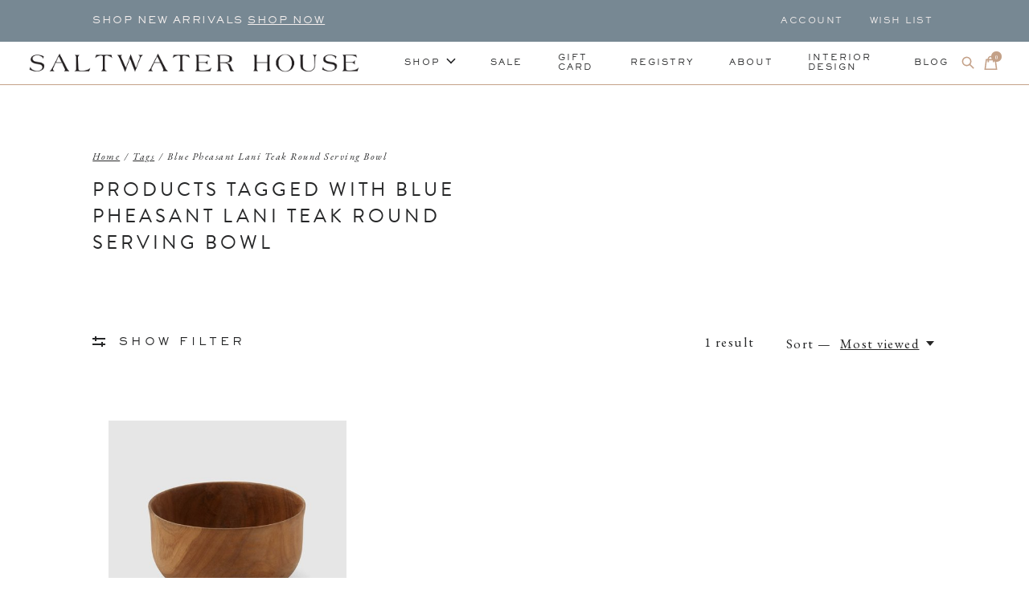

--- FILE ---
content_type: text/html;charset=utf-8
request_url: https://www.saltwater-house.com/tags/blue-pheasant-lani-teak-round-serving-bowl/
body_size: 20566
content:
<!doctype html>
<html lang="en">
<head>
    <meta charset="utf-8"/>
<!-- [START] 'blocks/head.rain' -->
<!--

  (c) 2008-2026 Lightspeed Netherlands B.V.
  http://www.lightspeedhq.com
  Generated: 18-01-2026 @ 04:56:24

-->
<link rel="canonical" href="https://www.saltwater-house.com/tags/blue-pheasant-lani-teak-round-serving-bowl/"/>
<link rel="alternate" href="https://www.saltwater-house.com/index.rss" type="application/rss+xml" title="New products"/>
<meta name="robots" content="noodp,noydir"/>
<meta property="og:url" content="https://www.saltwater-house.com/tags/blue-pheasant-lani-teak-round-serving-bowl/?source=facebook"/>
<meta property="og:site_name" content="Saltwater House"/>
<meta property="og:title" content="Blue Pheasant Lani Teak Round Serving Bowl"/>
<meta property="og:description" content="Home and Lifestyle Boutique"/>
<script src="https://code.jquery.com/jquery-3.6.0.min.js"></script>
<script>
var ae_lsecomapps_account_shop_id = "1107";
</script>
<script src="https://lsecom.advision-ecommerce.com/apps/js/api/gift-registry-v2.min.js"></script>
<script>
/*gift registry translations*/
var gift_registry_translations = [];
gift_registry_translations['en'] = [];
gift_registry_translations['en']['Loading...'] = '';
gift_registry_translations['en']['You must be logged in to use this feature'] = 'You must be logged in to use this registry feature.  %sPlease login%s.';
gift_registry_translations['en']['Gift Registry Owner - New Order Email'] = '<p>A new order has been placed for item(s) on your registry:</p>{ORDERED_ITEMS}';
gift_registry_translations['en']['Gift Registry Admin - New Registry Alert'] = '<p>A new gift registry has been created for {REGISTRANT_NAME}.</p><p><a href="{APP_ACCOUNT_URL}">Click here to review registry details</a>.</p>';
gift_registry_translations['en']['My Gift Registries'] = 'My Gift Registries';
gift_registry_translations['en']['Failed to save, please try again'] = 'Failed to save, please try again';
gift_registry_translations['en']['Failed to search, please try again'] = 'Failed to search, please try again';
gift_registry_translations['en']['Failed to delete, please try again'] = 'Failed to delete, please try again';
gift_registry_translations['en']['Product ID'] = 'Product ID';
gift_registry_translations['en']['Qty Wanted'] = 'Qty Wanted';
gift_registry_translations['en']['Registry Name'] = 'Registry Name';
gift_registry_translations['en']['Active Registry'] = 'Active';
gift_registry_translations['en']['Public Registry'] = 'Public';
gift_registry_translations['en']['Private Registry'] = 'Private';
gift_registry_translations['en']['Public or Private Registry'] = 'Public or Private';
gift_registry_translations['en']['Registry Type'] = 'Registry Type';
gift_registry_translations['en']['Registry\'s Event Description'] = 'Event Description';
gift_registry_translations['en']['Registry\'s Event Name'] = 'Event Name';
gift_registry_translations['en']['Registry\'s Event Date'] = 'Event Date';
gift_registry_translations['en']['Registrant Name'] = 'Registrant Name';
gift_registry_translations['en']['Co-Registrant Name'] = 'Co-Registrant Name';
gift_registry_translations['en']['Baby\'s Name'] = 'Baby\'s Name';
gift_registry_translations['en']['Baby\'s Due Date'] = 'Baby\'s Due Date';
gift_registry_translations['en']['Baby\'s Gender'] = 'Baby\'s Gender';
gift_registry_translations['en']['Is first child'] = 'Is first child';
gift_registry_translations['en']['Baby Shower'] = 'Baby Shower';
gift_registry_translations['en']['Wedding'] = 'Wedding';
gift_registry_translations['en']['Bar Mitzvah'] = 'Bar Mitzvah';
gift_registry_translations['en']['Bat Mitzvah'] = 'Bat Mitzvah';
gift_registry_translations['en']['Conversion'] = 'Conversion';
gift_registry_translations['en']['House Warming'] = 'House Warming';
gift_registry_translations['en']['Other Registry Type'] = 'Other';
gift_registry_translations['en']['Male'] = 'Male';
gift_registry_translations['en']['Female'] = 'Female';
gift_registry_translations['en']['Unknown Gender'] = 'Unknown Gender';
gift_registry_translations['en']['Other Gender'] = 'Other Gender';
gift_registry_translations['en']['Registry Details'] = 'Details';
gift_registry_translations['en']['Registry Orders'] = 'Orders';
gift_registry_translations['en']['Registry History'] = 'History';
gift_registry_translations['en']['Registry Products'] = 'Products';
gift_registry_translations['en']['You do not have permission to edit this registry'] = 'You do not have permission to edit this registry';
gift_registry_translations['en']['Failed to load gift registry'] = 'Failed to load gift registry';
gift_registry_translations['en']['registries'] = 'registries';
gift_registry_translations['en']['Gift Registries'] = 'Gift Registries';
gift_registry_translations['en']['Registry: %1s'] = 'Registry: %1s';
gift_registry_translations['en']['Registrant/Co-Registrant Name'] = 'Registrant/Co-Registrant Name';
gift_registry_translations['en']['Registry\'s Type of Occasion'] = 'Type of Occasion';
gift_registry_translations['en']['Edit Registry: %1s'] = 'Edit Registry: %1s';
gift_registry_translations['en']['Customer ID missing'] = 'Customer ID missing';
gift_registry_translations['en']['Your registry is currently set to private.  You\'ll need to provide the following link to anyone you want to access the registry:'] = 'Your registry is currently set to private.  You\'ll need to provide the following link to anyone you want to access the registry:';
gift_registry_translations['en']['Remove from Registry'] = 'Remove from Registry';
gift_registry_translations['en']['No products currently assigned to this registry.  To add products to your registry, ...'] = 'No products currently assigned to this registry. To add products to your registry, please browse our catalog.  When you find a product you want, click to view it\'s details and find the "Add to My Gift Registry" link.';
gift_registry_translations['en']['Qty Purchased'] = 'Qty Purchased';
gift_registry_translations['en']['Save Registry Changes'] = 'Save Changes';
gift_registry_translations['en']['Create a New Registry'] = 'Create a New Registry';
gift_registry_translations['en']['Manage Gift Registry'] = 'Manage Gift Registry';
gift_registry_translations['en']['Buy from Registry'] = 'Buy from Registry';
gift_registry_translations['en']['Registry Event'] = 'Event';
gift_registry_translations['en']['Registry Event Date'] = 'Event Date';
gift_registry_translations['en']['This is our first child!'] = 'This is our first child!';
gift_registry_translations['en']['Delete Registry'] = 'Delete Registry';
gift_registry_translations['en']['Search for a Registry'] = 'Search for a Registry';
gift_registry_translations['en']['Search Registries'] = 'Search Registries';
gift_registry_translations['en']['Create a Registry'] = 'Create a Registry';
gift_registry_translations['en']['Get started by creating an account or signing in.'] = 'Get started by creating an account or signing in.';
gift_registry_translations['en']['Create Registry'] = 'Create Registry';
gift_registry_translations['en']['Manage Your Registry'] = 'Manage Your Registry';
gift_registry_translations['en']['Already registered? Login to your account to review and manage your registry.'] = 'Already registered? Login to your account to review and manage your registry.';
gift_registry_translations['en']['Manage Registries'] = 'Manage Registries';
gift_registry_translations['en']['Registry Created Date'] = 'Created';
gift_registry_translations['en']['# of Products on Registry'] = '# of Products';
gift_registry_translations['en']['There are currently no registries assigned your account.'] = 'There are currently no registries assigned your account.';
gift_registry_translations['en']['Gift Registries Found'] = 'Gift Registries Found';
gift_registry_translations['en']['No registries were found matching your search criteria.'] = 'No registries were found matching your search criteria.';
gift_registry_translations['en']['Add to Selected Registry Now'] = 'Add to Selected Registry Now';
gift_registry_translations['en']['How many of this item do you want?'] = 'How many of this item do you want?';
gift_registry_translations['en']['Select a Registry to Add This Item to'] = 'Select a Registry to Add This Item to';
gift_registry_translations['en']['Choose a Registry'] = 'Choose a Registry';
gift_registry_translations['en']['You haven\'t created any registries in your account yet. Please...'] = 'You haven\'t created any registries in your account yet. Please %screate a registry%s to add this item to.';
gift_registry_translations['en']['Adding Item to Registry'] = 'Adding Item to Registry';
gift_registry_translations['en']['Loading Registries'] = 'Loading Registries';
gift_registry_translations['en']['Add to My Registry'] = 'Add to My Registry';
gift_registry_translations['en']['Item has been added to your registry!'] = 'Item has been added to your registry!';
gift_registry_translations['en']['Are you sure you want to delete this registry?  This cannot be undone.'] = 'Are you sure you want to delete this registry?  This cannot be undone.';
gift_registry_translations['en']['Your registry changes have been saved!'] = 'Your registry changes have been saved!';
gift_registry_translations['en']['Registry has been deleted'] = 'Registry has been deleted';
gift_registry_translations['en']['Failed to remove item, please try again'] = 'Failed to remove item, please try again';
gift_registry_translations['en']['Item has been removed from the registry'] = 'Item has been removed from the registry';
gift_registry_translations['en']['Wanted quantity has been updated'] = 'Wanted quantity has been updated';
gift_registry_translations['en']['Failed to update item, please try again'] = 'Failed to update item, please try again';
gift_registry_translations['en']['Item %1s removed from registry'] = 'Item %1s removed from registry';
gift_registry_translations['en']['Item %s quantity wanted update from %s to %s'] = 'Item %s quantity wanted update from %s to %s';
gift_registry_translations['en']['Item %1s added to registry, %2s wanted'] = 'Item %1s added to registry, %2s wanted';
gift_registry_translations['en']['Registry created'] = 'Registry created';
gift_registry_translations['en']['Registry updated: %1s'] = 'Registry updated: %1s';
gift_registry_translations['en']['Registry deleted'] = 'Registry deleted';
gift_registry_translations['en']['Registry History Event'] = 'Event';
gift_registry_translations['en']['Registry History Event Logged'] = 'Logged';
gift_registry_translations['en']['Performed by Customer ID: %1s'] = 'Performed by Customer ID: %1s';
gift_registry_translations['en']['Failed to add item from registry to cart, please try again'] = 'Failed to add item from registry to cart, please try again';
gift_registry_translations['en']['Failed to save registry quote'] = 'Failed to save registry quote';
gift_registry_translations['en']['No registry quote available'] = 'No registry quote available';
gift_registry_translations['en']['Failed to add item to your registry cart'] = 'Failed to add item to your registry cart';
gift_registry_translations['en']['My Registry Carts'] = 'My Registry Carts';
gift_registry_translations['en']['Updating purchase quantity for registry cart item'] = 'Updating purchase quantity for registry cart item';
gift_registry_translations['en']['Removing item from registry cart'] = 'Removing item from registry cart';
gift_registry_translations['en']['Item\'s quantity has been updated in your registry cart.'] = 'Item\'s quantity has been updated in your registry cart.';
gift_registry_translations['en']['Ready to Checkout for %1s?'] = 'Ready to Checkout for %1s?';
gift_registry_translations['en']['Switch Back to Your Regular Cart'] = 'Switch Back to Your Regular Cart';
gift_registry_translations['en']['Registry Product'] = 'Registry Product';
gift_registry_translations['en']['Registry Purchase Quantity'] = 'Registry Purchase Quantity';
gift_registry_translations['en']['Registry Product Price'] = 'Registry Product Price';
gift_registry_translations['en']['Registry order %1s cancelled'] = 'Registry order %1s cancelled';
gift_registry_translations['en']['Updated registry product qty purchased: \'%s\' was %s, %s %s'] = 'Updated registry product qty purchased: \'%s\' was %s, %s %s';
gift_registry_translations['en']['Failed to update registry product with qty purchased: %1s of %2s'] = 'Failed to update registry product with qty purchased: %1s of %2s';
gift_registry_translations['en']['Registry product \'%s\' status updated: from %s to %s'] = 'Registry product \'%s\' status updated: from %s to %s';
gift_registry_translations['en']['Product found in updated registry order that does not exist in registry database: %1s (Order Line ID %2s)'] = 'Product found in updated registry order that does not exist in registry database: %1s (Order Line ID %2s)';
gift_registry_translations['en']['Failed to load registry product'] = 'Failed to load registry product';
gift_registry_translations['en']['Order %s updated, registry product order \'%s\' status updated: from %s to %s'] = 'Order %s updated, registry product order \'%s\' status updated: from %s to %s';
gift_registry_translations['en']['Failed to update registry product order: %1s to %2s'] = 'Failed to update registry product order: %1s to %2s';
gift_registry_translations['en']['Order %s updated, registry product order qty purchased: \'%s\' was %s, %s %s'] = 'Order %s updated, registry product order qty purchased: \'%s\' was %s, %s %s';
gift_registry_translations['en']['Failed to update registry product order with qty purchased: %1s of %2s'] = 'Failed to update registry product order with qty purchased: %1s of %2s';
gift_registry_translations['en']['Failed to update registry product'] = 'Failed to update registry product';
gift_registry_translations['en']['Failed to cancel registry product order'] = 'Failed to cancel registry product order';
gift_registry_translations['en']['Order %s updated, registry product order \'%s\' cancelled'] = 'Order %s updated, registry product order \'%s\' cancelled';
gift_registry_translations['en']['No more of this item is needed for this registry'] = 'No more of this item is needed for this registry';
gift_registry_translations['en']['Quantity exceeds the amount needed for this registry'] = 'Quantity exceeds the amount needed for this registry';
gift_registry_translations['en']['This item is already in your cart for this registry...'] = 'This item is already in your cart for this registry.  You can adjust the quantity you want to order on the cart page.';
gift_registry_translations['en']['%s is no longer needed for this registry, so we\'re removing it from your registry cart'] = '%s is no longer needed for this registry, so we\'re removing it from your registry cart';
gift_registry_translations['en']['Wanted quantity fulfilled'] = 'Wanted quantity fulfilled';
gift_registry_translations['en']['That quantity exceeds the amount of that item that is still wanted...'] = 'That quantity exceeds the amount of that item that is still wanted for this registry.  Reduce your purchase quantity to %s or less.';
gift_registry_translations['en']['This item already exists on your registry'] = 'This item already exists on your registry';
gift_registry_translations['en']['This registry is private'] = 'This registry is private';
gift_registry_translations['en']['The provided registry key does not match this registry...'] = 'The provided registry key does not match this registry.  Please check your registry link or contact the registry owner.';
gift_registry_translations['en']['You must provide a registry key to access this private registry'] = 'You must provide a registry key to access this private registry';
gift_registry_translations['en']['New order has been placed for items on your registry %s!'] = 'New order has been placed for items on your registry %s!';
gift_registry_translations['en']['Registrant Email'] = 'Registrant Email';
gift_registry_translations['en']['%1sCheckout with your registry cart%2s or keep shopping.'] = '%1sCheckout with your registry cart%2s or keep shopping.';
gift_registry_translations['en']['Registry Product Price: %1s'] = 'Price: %1s';
gift_registry_translations['en']['New registry has been created!'] = 'New registry has been created!';
gift_registry_translations['en']['Quantity wanted must be 1 or more'] = 'Quantity wanted must be 1 or more';
gift_registry_translations['en']['Remove from Cart'] = 'Remove from Cart';
gift_registry_translations['en']['Checkout with this Cart'] = 'Checkout with this Cart';
gift_registry_translations['en']['Item has been added to your registry cart!'] = 'Item has been added to your registry cart!';
gift_registry_translations['en']['Registry Product Price: %s'] = 'Price: %s';
gift_registry_translations['en']['Proceed to Checkout for this Registry Cart'] = 'Proceed to Checkout for this Registry Cart';
gift_registry_translations['en']['Registry Product MSRP: %s'] = 'MSRP: %s';
gift_registry_translations['en']['Please contact us to inquire about ordering'] = 'Please contact us to inquire about ordering';
var addtoregistry_button_target='#addToCart';
var addtoregistry_button_action='insertBefore';
</script>
<!--[if lt IE 9]>
<script src="https://cdn.shoplightspeed.com/assets/html5shiv.js?2025-02-20"></script>
<![endif]-->
<!-- [END] 'blocks/head.rain' -->
  
    
  <meta property="og:image" content="https://cdn.shoplightspeed.com/shops/645822/themes/16387/v/431593/assets/logo.png?20220126230029">



<meta name="description" content="Home and Lifestyle Boutique" />
<meta name="keywords" content="Blue, Pheasant, Lani, Teak, Round, Serving, Bowl, Interior Design, Home Decor, Lifestyle, Beach, Saltwater House" />
<meta charset="UTF-8">
<meta http-equiv="X-UA-Compatible" content="ie=edge">
<meta name="viewport" content="width=device-width, initial-scale=1">
<meta name="apple-mobile-web-app-capable" content="yes">
<meta name="apple-mobile-web-app-status-bar-style" content="black">
<meta name="viewport" content="width=device-width, initial-scale=1, maximum-scale=1, user-scalable=0"/>
<title>Blue Pheasant Lani Teak Round Serving Bowl - Saltwater House</title>  
  <link rel="preload" href="https://cdn.shoplightspeed.com/shops/645822/themes/16387/assets/q4tre-icons.woff2" as="font" type="font/woff2" crossorigin="anonymous">
  <link rel="preload" href="https://cdn.shoplightspeed.com/shops/645822/themes/16387/assets/q4tre.woff2" as="font" type="font/woff2" crossorigin="anonymous">
  <link rel="shortcut icon" href="https://cdn.shoplightspeed.com/shops/645822/themes/16387/v/436664/assets/favicon.png?20220126234743" type="image/x-icon" />
      <link href='//fonts.googleapis.com/css?family=EB%20Garamond:400,400i,300,500,600,700,700i,800,900' rel='preload' as='style'>
    <link href='//fonts.googleapis.com/css?family=EB%20Garamond:400,400i,300,500,600,700,700i,800,900' rel='stylesheet' type='text/css'>
    
  <script>document.getElementsByTagName("html")[0].className += " js";</script>
  <script>
    if('CSS' in window && CSS.supports('color', 'var(--color-var)')) {
      document.write('<link rel="stylesheet" href="https://cdn.shoplightspeed.com/shops/645822/themes/16387/assets/style.css?20251224165435">');
    } else {
      document.write('<link rel="stylesheet" href="https://cdn.shoplightspeed.com/shops/645822/themes/16387/assets/style-fallback.css?20251224165435">');
      document.write('<script src="https://polyfill.io/v3/polyfill.min.js"><\/script>');
    }
  </script>
  <noscript>
    <link rel="stylesheet" href="https://cdn.shoplightspeed.com/shops/645822/themes/16387/assets/style-fallback.css?20251224165435">
    <script src="https://polyfill.io/v3/polyfill.min.js"></script>
  </noscript>
    
    
    <link rel="stylesheet" href="https://cdn.shoplightspeed.com/shops/645822/themes/16387/assets/settings.css?20251224165435" />  
  <link rel="stylesheet" href="https://cdn.shoplightspeed.com/shops/645822/themes/16387/assets/custom.css?20251224165435" />
  
      
      
  <link rel="stylesheet" href="https://use.typekit.net/xbp5jar.css">
  
  <!-- Global site tag (gtag.js) - Google Analytics -->
<script async src="https://www.googletagmanager.com/gtag/js?id=G-VSVFHNDC7H"></script>
<script>
  window.dataLayer = window.dataLayer || [];
  function gtag(){dataLayer.push(arguments);}
  gtag('js', new Date());

  gtag('config', 'G-VSVFHNDC7H');
</script>
  
  <script>
  (function(w, d, t, h, s, n) {
    w.FlodeskObject = n;
    var fn = function() {
      (w[n].q = w[n].q || []).push(arguments);
    };
    w[n] = w[n] || fn;
    var f = d.getElementsByTagName(t)[0];
    var v = '?v=' + Math.floor(new Date().getTime() / (120 * 1000)) * 60;
    var sm = d.createElement(t);
    sm.async = true;
    sm.type = 'module';
    sm.src = h + s + '.mjs' + v;
    f.parentNode.insertBefore(sm, f);
    var sn = d.createElement(t);
    sn.async = true;
    sn.noModule = true;
    sn.src = h + s + '.js' + v;
    f.parentNode.insertBefore(sn, f);
  })(window, document, 'script', 'https://assets.flodesk.com', '/universal', 'fd');
</script>
<script>
  window.fd('form', {
    formId: '62156a68e0eda1a0d870bdad'
  });
</script>
  
</head>
<body class="page-blue-pheasant-lani-teak-round-serving-bowl">
            
  <script>
  var site_url = 'https://www.saltwater-house.com/',
      static_url = 'https://cdn.shoplightspeed.com/shops/645822/',
      search_url = "https://www.saltwater-house.com/search/",
      promo_popup_hide_until = '3',
      promo_popup_delay = '5000',
      product_card_options = 'swatches-color',
  		product_card_second_image = 1,
      no_inventory_text = "Stock information is currently unavailable for this product.",
      feedToken = false,
      last_updated_text = 'Last updated',
      today_at_text = 'Today at',
      in_stock_text = 'In stock',
      in_stock_online_text = 'In stock online',
      out_of_stock_text = 'Out of stock',
      out_of_stock_text_options = '(Out of stock)',
      out_of_stock_online_text = 'Out of stock online',
      on_backorder_text = 'On backorder',
      on_backorder_online_text = 'On backorder online',
      in_store_text = 'In store',
      not_in_store_text = 'Not in store',
      inventory_notice_text = 'Online and in-store prices may differ',
      inventory_line_text = '$1 at $2',
      default_variant_text = 'Make a choice',
      apply_text = 'Apply',
      points_text = '<span class="js-insert-points"></span>pts',
      money_off_text = '<span class="js-insert-money-off"></span> off',
      valid_for_text = 'Valid for',
      all_text = 'All',
      currency_format = '$',
      priceStatus = 'enabled';
</script>
    
    <div class="pre-header">
  <div class="pre-header__container container max-width-xl flex items-center justify-between">
        <div class="pre-header__msg">
      <p>shop new arrivals <a href="/spring/">SHOP NOW</a></p>
    </div>
        
        
    <ul class="pre-header__nav display@md">
            
      <li class="pre-header__item">
        <a href="#0" class="pre-header__link" aria-controls="drawerLogin"><span>Account</span></a>
      </li>
            <li class="pre-header__item">
        <a href="#0" class="pre-header__link" aria-controls="drawerLogin"><span>Wish List</span></a>
      </li>
                      </ul>
  
  	      </div>
</div>


<header class="mega-nav mega-nav--mobile mega-nav--desktop@md mega-nav--mobile-panel position-relative js-mega-nav">
  <div class="mega-nav__container">
        <!-- logo -->
    <a href="https://www.saltwater-house.com/" class="mega-nav__logo">
            <img src="https://cdn.shoplightspeed.com/shops/645822/themes/16387/v/431593/assets/logo.png?20220126230029" height="32" class="logo" alt="Saltwater House">
                </a>
            
        
    <!-- icon buttons --mobile -->
    <div class="mega-nav__icon-btns mega-nav__icon-btns--mobile">
      <a href="#0" class="mega-nav__icon-btn" aria-controls="drawerLogin">
        <svg class="icon" viewBox="0 0 24 24">
          <title>Go to account settings</title>
          <g class="icon__group" fill="none" stroke="currentColor" stroke-linecap="square" stroke-miterlimit="10">
            <circle cx="12" cy="6" r="4" />
            <path d="M12 13a8 8 0 00-8 8h16a8 8 0 00-8-8z" />
          </g>
        </svg>
      </a>
	
            <button class="reset mega-nav__icon-btn mega-nav__icon-btn--search js-tab-focus" aria-label="Toggle search" aria-controls="drawerSearch">
        <svg class="icon" viewBox="0 0 24 24">
          <g class="icon__group" fill="none" stroke="currentColor" stroke-linecap="square" stroke-miterlimit="10">
            <path d="M4.222 4.222l15.556 15.556" />
            <path d="M19.778 4.222L4.222 19.778" />
            <circle cx="9.5" cy="9.5" r="6.5" />
          </g>
        </svg>
      </button>
            
      <button class="reset mega-nav__icon-btn mega-nav__icon-btn--cart js-tab-focus" aria-label="Toggle cart" aria-controls="drawerCart">
        <svg class="icon" viewBox="0 0 24 24" >
          <title>Cart</title>
          <g class="icon__group" stroke-linecap="square" fill="none" stroke-linejoin="miter" stroke="currentColor">
            <polygon points="21,21.8 3,21.8 5,6.8 19,6.8 	"/>
            <path d="M8,9.8v-4c0-2.2,1.8-4,4-4l0,0c2.2,0,4,1.8,4,4v4"/>
          </g>
        </svg>
        <span class="counter counter--cart margin-left-xxs"><span class="js-cart-counter">0</span> <i class="sr-only">items</i></span>
      </button>

      <button class="reset mega-nav__icon-btn mega-nav__icon-btn--menu js-tab-focus" aria-label="Toggle menu" aria-controls="mega-nav-navigation">
        <svg class="icon" viewBox="0 0 24 24">
          <g class="icon__group" fill="none" stroke="currentColor" stroke-linecap="square" stroke-miterlimit="10">
            <path d="M2 6h20" />
            <path d="M2 12h20" />
            <path d="M2 18h20" />
          </g>
        </svg>
      </button>
    </div>

    <div class="mega-nav__nav js-mega-nav__nav" id="mega-nav-navigation" role="navigation" aria-label="Main">
    <div class="mega-nav__nav-wrapper js-scroll-container">
    <div class="mega-nav__nav-inner">
      <ul class="mega-nav__items">

        
        
                <!-- Layout 1 -> tabbed product categories -->
        <li class="mega-nav__item js-mega-nav__item">
          <button class="reset mega-nav__control js-mega-nav__control js-tab-focus">
            Shop
            <i class="mega-nav__arrow-icon" aria-hidden="true">
              <svg class="icon" viewBox="0 0 16 16">
                <g class="icon__group" fill="none" stroke="currentColor" stroke-linecap="square" stroke-miterlimit="10">
                  <path d="M2 2l12 12" />
                  <path d="M14 2L2 14" />
                </g>
              </svg>
            </i>
          </button>

          <div class="mega-nav__sub-nav-wrapper">
            <div class="mega-nav__panel-header hide@md text-md">
              <button class="reset js-mega-nav__control js-tab-focus">
                <svg class="icon" viewBox="0 0 482.239 482.239">
                  <title>Back</title>
                  <path d="m206.812 34.446-206.812 206.673 206.743 206.674 24.353-24.284-165.167-165.167h416.31v-34.445h-416.31l165.236-165.236z"></path>
                </svg>
              </button>
              <div class="mega-nav__panel-title">
                Shop
              </div>
            </div>
            <div class="mega-nav__sub-nav-wrapper-inner mega-nav__sub-nav mega-nav__sub-nav--layout-1 js-scroll-container">

              <!-- links - visible on mobile -->
              <ul class="mega-nav__sub-items">
                                <li class="mega-nav__sub-item js-mega-nav__item">
                                    <button class="reset mega-nav__control js-mega-nav__control js-tab-focus">
                    <span class="flex items-center gap-xs width-100%">
                                            <span class="flex items-center width-100%">
                        Holiday
                        <i class="mega-nav__arrow-icon" aria-hidden="true">
                          <svg class="icon" viewBox="0 0 16 16">
                            <g class="icon__group" fill="none" stroke="currentColor" stroke-linecap="square" stroke-miterlimit="10">
                              <path d="M2 2l12 12" />
                              <path d="M14 2L2 14" />
                            </g>
                          </svg>
                        </i>
                      </span>
                    </span>
                  </button>
                  <div class="mega-nav__sub-nav-wrapper">
                    <div class="mega-nav__panel-header hide@md text-md">
                      <button class="reset js-mega-nav__control js-tab-focus">
                        <svg class="icon" viewBox="0 0 482.239 482.239">
                          <title>Back</title>
                          <path d="m206.812 34.446-206.812 206.673 206.743 206.674 24.353-24.284-165.167-165.167h416.31v-34.445h-416.31l165.236-165.236z"></path>
                        </svg>
                      </button>
                      <div class="mega-nav__panel-title">
                        Holiday
                      </div>
                    </div>
                    <div class="mega-nav__sub-nav-wrapper-inner js-scroll-container">
                      <!-- links - visible on mobile -->
                      <ul class="mega-nav__sub-items">
                        <li class="mega-nav__sub-item">
                          <a href="https://www.saltwater-house.com/holiday/" class="mega-nav__control">
                            <span class="flex items-center gap-xs">
                              <i>All Holiday</i>
                            </span>
                          </a>
                        </li>
                                                <li class="mega-nav__sub-item">
                                                    <a href="https://www.saltwater-house.com/holiday/gifts-under-50/" class="mega-nav__control">
                            <span class="flex items-center gap-xs">
                                                            <i>Gifts Under $50</i>
                            </span>
                          </a>
                                                  </li>
                                                <li class="mega-nav__sub-item">
                                                    <a href="https://www.saltwater-house.com/holiday/gifts-for-her/" class="mega-nav__control">
                            <span class="flex items-center gap-xs">
                                                            <i>Gifts for Her</i>
                            </span>
                          </a>
                                                  </li>
                                                <li class="mega-nav__sub-item">
                                                    <a href="https://www.saltwater-house.com/holiday/gifts-for-him/" class="mega-nav__control">
                            <span class="flex items-center gap-xs">
                                                            <i>Gifts for Him</i>
                            </span>
                          </a>
                                                  </li>
                                                <li class="mega-nav__sub-item">
                                                    <a href="https://www.saltwater-house.com/holiday/ornaments/" class="mega-nav__control">
                            <span class="flex items-center gap-xs">
                                                            <i>Ornaments</i>
                            </span>
                          </a>
                                                  </li>
                                                <li class="mega-nav__sub-item">
                                                    <a href="https://www.saltwater-house.com/holiday/holiday-events/" class="mega-nav__control">
                            <span class="flex items-center gap-xs">
                                                            <i>Holiday Events</i>
                            </span>
                          </a>
                                                  </li>
                                                <li class="mega-nav__sub-item">
                                                    <a href="https://www.saltwater-house.com/holiday/accessories/" class="mega-nav__control">
                            <span class="flex items-center gap-xs">
                                                            <i>Accessories</i>
                            </span>
                          </a>
                                                  </li>
                                                <li class="mega-nav__sub-item">
                                                    <a href="https://www.saltwater-house.com/holiday/holiday-sale-2025/" class="mega-nav__control">
                            <span class="flex items-center gap-xs">
                                                            <i>Holiday Sale 2025</i>
                            </span>
                          </a>
                                                  </li>
                                              </ul>
                    </div>
                  </div>

                                  </li>
                                <li class="mega-nav__sub-item js-mega-nav__item">
                                    <button class="reset mega-nav__control js-mega-nav__control js-tab-focus">
                    <span class="flex items-center gap-xs width-100%">
                                            <span class="flex items-center width-100%">
                        Art &amp; Wall Decor
                        <i class="mega-nav__arrow-icon" aria-hidden="true">
                          <svg class="icon" viewBox="0 0 16 16">
                            <g class="icon__group" fill="none" stroke="currentColor" stroke-linecap="square" stroke-miterlimit="10">
                              <path d="M2 2l12 12" />
                              <path d="M14 2L2 14" />
                            </g>
                          </svg>
                        </i>
                      </span>
                    </span>
                  </button>
                  <div class="mega-nav__sub-nav-wrapper">
                    <div class="mega-nav__panel-header hide@md text-md">
                      <button class="reset js-mega-nav__control js-tab-focus">
                        <svg class="icon" viewBox="0 0 482.239 482.239">
                          <title>Back</title>
                          <path d="m206.812 34.446-206.812 206.673 206.743 206.674 24.353-24.284-165.167-165.167h416.31v-34.445h-416.31l165.236-165.236z"></path>
                        </svg>
                      </button>
                      <div class="mega-nav__panel-title">
                        Art &amp; Wall Decor
                      </div>
                    </div>
                    <div class="mega-nav__sub-nav-wrapper-inner js-scroll-container">
                      <!-- links - visible on mobile -->
                      <ul class="mega-nav__sub-items">
                        <li class="mega-nav__sub-item">
                          <a href="https://www.saltwater-house.com/art-wall-decor/" class="mega-nav__control">
                            <span class="flex items-center gap-xs">
                              <i>All Art & Wall Decor</i>
                            </span>
                          </a>
                        </li>
                                                <li class="mega-nav__sub-item">
                                                    <a href="https://www.saltwater-house.com/art-wall-decor/art/" class="mega-nav__control">
                            <span class="flex items-center gap-xs">
                                                            <i>Art</i>
                            </span>
                          </a>
                                                  </li>
                                                <li class="mega-nav__sub-item">
                                                    <a href="https://www.saltwater-house.com/art-wall-decor/mirrors/" class="mega-nav__control">
                            <span class="flex items-center gap-xs">
                                                            <i>Mirrors</i>
                            </span>
                          </a>
                                                  </li>
                                                <li class="mega-nav__sub-item">
                                                    <a href="https://www.saltwater-house.com/art-wall-decor/wall-decor/" class="mega-nav__control">
                            <span class="flex items-center gap-xs">
                                                            <i>Wall Decor</i>
                            </span>
                          </a>
                                                  </li>
                                                <li class="mega-nav__sub-item">
                                                    <a href="https://www.saltwater-house.com/art-wall-decor/surfboards/" class="mega-nav__control">
                            <span class="flex items-center gap-xs">
                                                            <i>Surfboards</i>
                            </span>
                          </a>
                                                  </li>
                                              </ul>
                    </div>
                  </div>

                                  </li>
                                <li class="mega-nav__sub-item js-mega-nav__item">
                                    <button class="reset mega-nav__control js-mega-nav__control js-tab-focus">
                    <span class="flex items-center gap-xs width-100%">
                                            <span class="flex items-center width-100%">
                        Bed &amp; Bath
                        <i class="mega-nav__arrow-icon" aria-hidden="true">
                          <svg class="icon" viewBox="0 0 16 16">
                            <g class="icon__group" fill="none" stroke="currentColor" stroke-linecap="square" stroke-miterlimit="10">
                              <path d="M2 2l12 12" />
                              <path d="M14 2L2 14" />
                            </g>
                          </svg>
                        </i>
                      </span>
                    </span>
                  </button>
                  <div class="mega-nav__sub-nav-wrapper">
                    <div class="mega-nav__panel-header hide@md text-md">
                      <button class="reset js-mega-nav__control js-tab-focus">
                        <svg class="icon" viewBox="0 0 482.239 482.239">
                          <title>Back</title>
                          <path d="m206.812 34.446-206.812 206.673 206.743 206.674 24.353-24.284-165.167-165.167h416.31v-34.445h-416.31l165.236-165.236z"></path>
                        </svg>
                      </button>
                      <div class="mega-nav__panel-title">
                        Bed &amp; Bath
                      </div>
                    </div>
                    <div class="mega-nav__sub-nav-wrapper-inner js-scroll-container">
                      <!-- links - visible on mobile -->
                      <ul class="mega-nav__sub-items">
                        <li class="mega-nav__sub-item">
                          <a href="https://www.saltwater-house.com/bed-bath/" class="mega-nav__control">
                            <span class="flex items-center gap-xs">
                              <i>All Bed & Bath</i>
                            </span>
                          </a>
                        </li>
                                                <li class="mega-nav__sub-item js-mega-nav__item">
                                                    <button class="reset mega-nav__control js-mega-nav__control js-tab-focus">
                            Bath
                            <i class="mega-nav__arrow-icon" aria-hidden="true">
                              <svg class="icon" viewBox="0 0 16 16">
                                <g class="icon__group" fill="none" stroke="currentColor" stroke-linecap="square" stroke-miterlimit="10">
                                  <path d="M2 2l12 12" />
                                  <path d="M14 2L2 14" />
                                </g>
                              </svg>
                            </i>
                          </button>
                          <div class="mega-nav__sub-nav-wrapper">
                            <div class="mega-nav__panel-header hide@md text-md">
                              <button class="reset js-mega-nav__control js-tab-focus">
                                <svg class="icon" viewBox="0 0 482.239 482.239">
                                  <title>Back</title>
                                  <path d="m206.812 34.446-206.812 206.673 206.743 206.674 24.353-24.284-165.167-165.167h416.31v-34.445h-416.31l165.236-165.236z"></path>
                                </svg>
                              </button>
                              <div class="mega-nav__panel-title">
                                Bath
                              </div>

                            </div>
                            <div class="mega-nav__sub-nav-wrapper-inner js-scroll-container">
                              <ul class="mega-nav__sub-items">
                                <li class="mega-nav__sub-item">
                                  <a href="https://www.saltwater-house.com/bed-bath/bath/" class="mega-nav__control">
                                    <span class="flex items-center gap-xs">
                                                                            <i>All Bath</i>
                                    </span>
                                  </a>
                                </li>
                                                                <li class="mega-nav__sub-item">
                                                                    <a href="https://www.saltwater-house.com/bed-bath/bath/bath-accessories/" class="mega-nav__control">
                                    <span class="flex items-center gap-xs">
                                                                            <i>Bath Accessories</i>
                                    </span>
                                  </a>
                                                                  </li>
                                                                <li class="mega-nav__sub-item">
                                                                    <a href="https://www.saltwater-house.com/bed-bath/bath/hand-body/" class="mega-nav__control">
                                    <span class="flex items-center gap-xs">
                                                                            <i>Hand &amp; Body</i>
                                    </span>
                                  </a>
                                                                  </li>
                                                                <li class="mega-nav__sub-item">
                                                                    <a href="https://www.saltwater-house.com/bed-bath/bath/perfume/" class="mega-nav__control">
                                    <span class="flex items-center gap-xs">
                                                                            <i>Perfume</i>
                                    </span>
                                  </a>
                                                                  </li>
                                                                <li class="mega-nav__sub-item">
                                                                    <a href="https://www.saltwater-house.com/bed-bath/bath/towels-bath-mats/" class="mega-nav__control">
                                    <span class="flex items-center gap-xs">
                                                                            <i>Towels &amp; Bath Mats</i>
                                    </span>
                                  </a>
                                                                  </li>
                                                                <li class="mega-nav__sub-item">
                                                                    <a href="https://www.saltwater-house.com/bed-bath/bath/bath-robes/" class="mega-nav__control">
                                    <span class="flex items-center gap-xs">
                                                                            <i>Bath Robes</i>
                                    </span>
                                  </a>
                                                                  </li>
                                                              </ul>
                            </div>
                          </div>


                                                  </li>
                                                <li class="mega-nav__sub-item js-mega-nav__item">
                                                    <button class="reset mega-nav__control js-mega-nav__control js-tab-focus">
                            Bed
                            <i class="mega-nav__arrow-icon" aria-hidden="true">
                              <svg class="icon" viewBox="0 0 16 16">
                                <g class="icon__group" fill="none" stroke="currentColor" stroke-linecap="square" stroke-miterlimit="10">
                                  <path d="M2 2l12 12" />
                                  <path d="M14 2L2 14" />
                                </g>
                              </svg>
                            </i>
                          </button>
                          <div class="mega-nav__sub-nav-wrapper">
                            <div class="mega-nav__panel-header hide@md text-md">
                              <button class="reset js-mega-nav__control js-tab-focus">
                                <svg class="icon" viewBox="0 0 482.239 482.239">
                                  <title>Back</title>
                                  <path d="m206.812 34.446-206.812 206.673 206.743 206.674 24.353-24.284-165.167-165.167h416.31v-34.445h-416.31l165.236-165.236z"></path>
                                </svg>
                              </button>
                              <div class="mega-nav__panel-title">
                                Bed
                              </div>

                            </div>
                            <div class="mega-nav__sub-nav-wrapper-inner js-scroll-container">
                              <ul class="mega-nav__sub-items">
                                <li class="mega-nav__sub-item">
                                  <a href="https://www.saltwater-house.com/bed-bath/bed/" class="mega-nav__control">
                                    <span class="flex items-center gap-xs">
                                                                            <i>All Bed</i>
                                    </span>
                                  </a>
                                </li>
                                                                <li class="mega-nav__sub-item">
                                                                    <a href="https://www.saltwater-house.com/bed-bath/bed/sheets/" class="mega-nav__control">
                                    <span class="flex items-center gap-xs">
                                                                            <i>Sheets</i>
                                    </span>
                                  </a>
                                                                  </li>
                                                                <li class="mega-nav__sub-item">
                                                                    <a href="https://www.saltwater-house.com/bed-bath/bed/duvet-covers/" class="mega-nav__control">
                                    <span class="flex items-center gap-xs">
                                                                            <i>Duvet Covers</i>
                                    </span>
                                  </a>
                                                                  </li>
                                                                <li class="mega-nav__sub-item">
                                                                    <a href="https://www.saltwater-house.com/bed-bath/bed/quilts/" class="mega-nav__control">
                                    <span class="flex items-center gap-xs">
                                                                            <i>Quilts</i>
                                    </span>
                                  </a>
                                                                  </li>
                                                                <li class="mega-nav__sub-item">
                                                                    <a href="https://www.saltwater-house.com/bed-bath/bed/curtains/" class="mega-nav__control">
                                    <span class="flex items-center gap-xs">
                                                                            <i>Curtains</i>
                                    </span>
                                  </a>
                                                                  </li>
                                                              </ul>
                            </div>
                          </div>


                                                  </li>
                                              </ul>
                    </div>
                  </div>

                                  </li>
                                <li class="mega-nav__sub-item js-mega-nav__item">
                                    <button class="reset mega-nav__control js-mega-nav__control js-tab-focus">
                    <span class="flex items-center gap-xs width-100%">
                                            <span class="flex items-center width-100%">
                        Furniture
                        <i class="mega-nav__arrow-icon" aria-hidden="true">
                          <svg class="icon" viewBox="0 0 16 16">
                            <g class="icon__group" fill="none" stroke="currentColor" stroke-linecap="square" stroke-miterlimit="10">
                              <path d="M2 2l12 12" />
                              <path d="M14 2L2 14" />
                            </g>
                          </svg>
                        </i>
                      </span>
                    </span>
                  </button>
                  <div class="mega-nav__sub-nav-wrapper">
                    <div class="mega-nav__panel-header hide@md text-md">
                      <button class="reset js-mega-nav__control js-tab-focus">
                        <svg class="icon" viewBox="0 0 482.239 482.239">
                          <title>Back</title>
                          <path d="m206.812 34.446-206.812 206.673 206.743 206.674 24.353-24.284-165.167-165.167h416.31v-34.445h-416.31l165.236-165.236z"></path>
                        </svg>
                      </button>
                      <div class="mega-nav__panel-title">
                        Furniture
                      </div>
                    </div>
                    <div class="mega-nav__sub-nav-wrapper-inner js-scroll-container">
                      <!-- links - visible on mobile -->
                      <ul class="mega-nav__sub-items">
                        <li class="mega-nav__sub-item">
                          <a href="https://www.saltwater-house.com/furniture/" class="mega-nav__control">
                            <span class="flex items-center gap-xs">
                              <i>All Furniture</i>
                            </span>
                          </a>
                        </li>
                                                <li class="mega-nav__sub-item js-mega-nav__item">
                                                    <button class="reset mega-nav__control js-mega-nav__control js-tab-focus">
                            Bedroom
                            <i class="mega-nav__arrow-icon" aria-hidden="true">
                              <svg class="icon" viewBox="0 0 16 16">
                                <g class="icon__group" fill="none" stroke="currentColor" stroke-linecap="square" stroke-miterlimit="10">
                                  <path d="M2 2l12 12" />
                                  <path d="M14 2L2 14" />
                                </g>
                              </svg>
                            </i>
                          </button>
                          <div class="mega-nav__sub-nav-wrapper">
                            <div class="mega-nav__panel-header hide@md text-md">
                              <button class="reset js-mega-nav__control js-tab-focus">
                                <svg class="icon" viewBox="0 0 482.239 482.239">
                                  <title>Back</title>
                                  <path d="m206.812 34.446-206.812 206.673 206.743 206.674 24.353-24.284-165.167-165.167h416.31v-34.445h-416.31l165.236-165.236z"></path>
                                </svg>
                              </button>
                              <div class="mega-nav__panel-title">
                                Bedroom
                              </div>

                            </div>
                            <div class="mega-nav__sub-nav-wrapper-inner js-scroll-container">
                              <ul class="mega-nav__sub-items">
                                <li class="mega-nav__sub-item">
                                  <a href="https://www.saltwater-house.com/furniture/bedroom/" class="mega-nav__control">
                                    <span class="flex items-center gap-xs">
                                                                            <i>All Bedroom</i>
                                    </span>
                                  </a>
                                </li>
                                                                <li class="mega-nav__sub-item">
                                                                    <a href="https://www.saltwater-house.com/furniture/bedroom/beds/" class="mega-nav__control">
                                    <span class="flex items-center gap-xs">
                                                                            <i>Beds</i>
                                    </span>
                                  </a>
                                                                  </li>
                                                                <li class="mega-nav__sub-item">
                                                                    <a href="https://www.saltwater-house.com/furniture/bedroom/night-stands/" class="mega-nav__control">
                                    <span class="flex items-center gap-xs">
                                                                            <i>Night Stands</i>
                                    </span>
                                  </a>
                                                                  </li>
                                                                <li class="mega-nav__sub-item">
                                                                    <a href="https://www.saltwater-house.com/furniture/bedroom/dressers/" class="mega-nav__control">
                                    <span class="flex items-center gap-xs">
                                                                            <i>Dressers</i>
                                    </span>
                                  </a>
                                                                  </li>
                                                              </ul>
                            </div>
                          </div>


                                                  </li>
                                                <li class="mega-nav__sub-item js-mega-nav__item">
                                                    <button class="reset mega-nav__control js-mega-nav__control js-tab-focus">
                            Dining
                            <i class="mega-nav__arrow-icon" aria-hidden="true">
                              <svg class="icon" viewBox="0 0 16 16">
                                <g class="icon__group" fill="none" stroke="currentColor" stroke-linecap="square" stroke-miterlimit="10">
                                  <path d="M2 2l12 12" />
                                  <path d="M14 2L2 14" />
                                </g>
                              </svg>
                            </i>
                          </button>
                          <div class="mega-nav__sub-nav-wrapper">
                            <div class="mega-nav__panel-header hide@md text-md">
                              <button class="reset js-mega-nav__control js-tab-focus">
                                <svg class="icon" viewBox="0 0 482.239 482.239">
                                  <title>Back</title>
                                  <path d="m206.812 34.446-206.812 206.673 206.743 206.674 24.353-24.284-165.167-165.167h416.31v-34.445h-416.31l165.236-165.236z"></path>
                                </svg>
                              </button>
                              <div class="mega-nav__panel-title">
                                Dining
                              </div>

                            </div>
                            <div class="mega-nav__sub-nav-wrapper-inner js-scroll-container">
                              <ul class="mega-nav__sub-items">
                                <li class="mega-nav__sub-item">
                                  <a href="https://www.saltwater-house.com/furniture/dining/" class="mega-nav__control">
                                    <span class="flex items-center gap-xs">
                                                                            <i>All Dining</i>
                                    </span>
                                  </a>
                                </li>
                                                                <li class="mega-nav__sub-item">
                                                                    <a href="https://www.saltwater-house.com/furniture/dining/dining-chairs/" class="mega-nav__control">
                                    <span class="flex items-center gap-xs">
                                                                            <i>Dining Chairs</i>
                                    </span>
                                  </a>
                                                                  </li>
                                                                <li class="mega-nav__sub-item">
                                                                    <a href="https://www.saltwater-house.com/furniture/dining/dining-tables/" class="mega-nav__control">
                                    <span class="flex items-center gap-xs">
                                                                            <i>Dining Tables</i>
                                    </span>
                                  </a>
                                                                  </li>
                                                                <li class="mega-nav__sub-item">
                                                                    <a href="https://www.saltwater-house.com/furniture/dining/counter-barstools/" class="mega-nav__control">
                                    <span class="flex items-center gap-xs">
                                                                            <i>Counter &amp; Barstools</i>
                                    </span>
                                  </a>
                                                                  </li>
                                                                <li class="mega-nav__sub-item">
                                                                    <a href="https://www.saltwater-house.com/furniture/dining/bar-carts/" class="mega-nav__control">
                                    <span class="flex items-center gap-xs">
                                                                            <i>Bar Carts</i>
                                    </span>
                                  </a>
                                                                  </li>
                                                              </ul>
                            </div>
                          </div>


                                                  </li>
                                                <li class="mega-nav__sub-item js-mega-nav__item">
                                                    <button class="reset mega-nav__control js-mega-nav__control js-tab-focus">
                            Living Room
                            <i class="mega-nav__arrow-icon" aria-hidden="true">
                              <svg class="icon" viewBox="0 0 16 16">
                                <g class="icon__group" fill="none" stroke="currentColor" stroke-linecap="square" stroke-miterlimit="10">
                                  <path d="M2 2l12 12" />
                                  <path d="M14 2L2 14" />
                                </g>
                              </svg>
                            </i>
                          </button>
                          <div class="mega-nav__sub-nav-wrapper">
                            <div class="mega-nav__panel-header hide@md text-md">
                              <button class="reset js-mega-nav__control js-tab-focus">
                                <svg class="icon" viewBox="0 0 482.239 482.239">
                                  <title>Back</title>
                                  <path d="m206.812 34.446-206.812 206.673 206.743 206.674 24.353-24.284-165.167-165.167h416.31v-34.445h-416.31l165.236-165.236z"></path>
                                </svg>
                              </button>
                              <div class="mega-nav__panel-title">
                                Living Room
                              </div>

                            </div>
                            <div class="mega-nav__sub-nav-wrapper-inner js-scroll-container">
                              <ul class="mega-nav__sub-items">
                                <li class="mega-nav__sub-item">
                                  <a href="https://www.saltwater-house.com/furniture/living-room/" class="mega-nav__control">
                                    <span class="flex items-center gap-xs">
                                                                            <i>All Living Room</i>
                                    </span>
                                  </a>
                                </li>
                                                                <li class="mega-nav__sub-item">
                                                                    <a href="https://www.saltwater-house.com/furniture/living-room/sofas-sectionals/" class="mega-nav__control">
                                    <span class="flex items-center gap-xs">
                                                                            <i>Sofas &amp; Sectionals</i>
                                    </span>
                                  </a>
                                                                  </li>
                                                                <li class="mega-nav__sub-item">
                                                                    <a href="https://www.saltwater-house.com/furniture/living-room/accent-chairs/" class="mega-nav__control">
                                    <span class="flex items-center gap-xs">
                                                                            <i>Accent Chairs</i>
                                    </span>
                                  </a>
                                                                  </li>
                                                                <li class="mega-nav__sub-item">
                                                                    <a href="https://www.saltwater-house.com/furniture/living-room/coffee-tables/" class="mega-nav__control">
                                    <span class="flex items-center gap-xs">
                                                                            <i>Coffee Tables</i>
                                    </span>
                                  </a>
                                                                  </li>
                                                                <li class="mega-nav__sub-item">
                                                                    <a href="https://www.saltwater-house.com/furniture/living-room/side-tables/" class="mega-nav__control">
                                    <span class="flex items-center gap-xs">
                                                                            <i>Side Tables</i>
                                    </span>
                                  </a>
                                                                  </li>
                                                                <li class="mega-nav__sub-item">
                                                                    <a href="https://www.saltwater-house.com/furniture/living-room/consoles-sideboards/" class="mega-nav__control">
                                    <span class="flex items-center gap-xs">
                                                                            <i>Consoles &amp; Sideboards</i>
                                    </span>
                                  </a>
                                                                  </li>
                                                                <li class="mega-nav__sub-item">
                                                                    <a href="https://www.saltwater-house.com/furniture/living-room/bookcases-cabinets/" class="mega-nav__control">
                                    <span class="flex items-center gap-xs">
                                                                            <i>Bookcases &amp; Cabinets</i>
                                    </span>
                                  </a>
                                                                  </li>
                                                                <li class="mega-nav__sub-item">
                                                                    <a href="https://www.saltwater-house.com/furniture/living-room/benches/" class="mega-nav__control">
                                    <span class="flex items-center gap-xs">
                                                                            <i>Benches</i>
                                    </span>
                                  </a>
                                                                  </li>
                                                                <li class="mega-nav__sub-item">
                                                                    <a href="https://www.saltwater-house.com/furniture/living-room/ottomans-stools/" class="mega-nav__control">
                                    <span class="flex items-center gap-xs">
                                                                            <i>Ottomans &amp; Stools</i>
                                    </span>
                                  </a>
                                                                  </li>
                                                              </ul>
                            </div>
                          </div>


                                                  </li>
                                                <li class="mega-nav__sub-item js-mega-nav__item">
                                                    <button class="reset mega-nav__control js-mega-nav__control js-tab-focus">
                            Office
                            <i class="mega-nav__arrow-icon" aria-hidden="true">
                              <svg class="icon" viewBox="0 0 16 16">
                                <g class="icon__group" fill="none" stroke="currentColor" stroke-linecap="square" stroke-miterlimit="10">
                                  <path d="M2 2l12 12" />
                                  <path d="M14 2L2 14" />
                                </g>
                              </svg>
                            </i>
                          </button>
                          <div class="mega-nav__sub-nav-wrapper">
                            <div class="mega-nav__panel-header hide@md text-md">
                              <button class="reset js-mega-nav__control js-tab-focus">
                                <svg class="icon" viewBox="0 0 482.239 482.239">
                                  <title>Back</title>
                                  <path d="m206.812 34.446-206.812 206.673 206.743 206.674 24.353-24.284-165.167-165.167h416.31v-34.445h-416.31l165.236-165.236z"></path>
                                </svg>
                              </button>
                              <div class="mega-nav__panel-title">
                                Office
                              </div>

                            </div>
                            <div class="mega-nav__sub-nav-wrapper-inner js-scroll-container">
                              <ul class="mega-nav__sub-items">
                                <li class="mega-nav__sub-item">
                                  <a href="https://www.saltwater-house.com/furniture/office/" class="mega-nav__control">
                                    <span class="flex items-center gap-xs">
                                                                            <i>All Office</i>
                                    </span>
                                  </a>
                                </li>
                                                                <li class="mega-nav__sub-item">
                                                                    <a href="https://www.saltwater-house.com/furniture/office/desks/" class="mega-nav__control">
                                    <span class="flex items-center gap-xs">
                                                                            <i>Desks</i>
                                    </span>
                                  </a>
                                                                  </li>
                                                              </ul>
                            </div>
                          </div>


                                                  </li>
                                                <li class="mega-nav__sub-item js-mega-nav__item">
                                                    <button class="reset mega-nav__control js-mega-nav__control js-tab-focus">
                            Outdoor
                            <i class="mega-nav__arrow-icon" aria-hidden="true">
                              <svg class="icon" viewBox="0 0 16 16">
                                <g class="icon__group" fill="none" stroke="currentColor" stroke-linecap="square" stroke-miterlimit="10">
                                  <path d="M2 2l12 12" />
                                  <path d="M14 2L2 14" />
                                </g>
                              </svg>
                            </i>
                          </button>
                          <div class="mega-nav__sub-nav-wrapper">
                            <div class="mega-nav__panel-header hide@md text-md">
                              <button class="reset js-mega-nav__control js-tab-focus">
                                <svg class="icon" viewBox="0 0 482.239 482.239">
                                  <title>Back</title>
                                  <path d="m206.812 34.446-206.812 206.673 206.743 206.674 24.353-24.284-165.167-165.167h416.31v-34.445h-416.31l165.236-165.236z"></path>
                                </svg>
                              </button>
                              <div class="mega-nav__panel-title">
                                Outdoor
                              </div>

                            </div>
                            <div class="mega-nav__sub-nav-wrapper-inner js-scroll-container">
                              <ul class="mega-nav__sub-items">
                                <li class="mega-nav__sub-item">
                                  <a href="https://www.saltwater-house.com/furniture/outdoor/" class="mega-nav__control">
                                    <span class="flex items-center gap-xs">
                                                                            <i>All Outdoor</i>
                                    </span>
                                  </a>
                                </li>
                                                                <li class="mega-nav__sub-item">
                                                                    <a href="https://www.saltwater-house.com/furniture/outdoor/outdoor-chairs/" class="mega-nav__control">
                                    <span class="flex items-center gap-xs">
                                                                            <i>Outdoor Chairs</i>
                                    </span>
                                  </a>
                                                                  </li>
                                                                <li class="mega-nav__sub-item">
                                                                    <a href="https://www.saltwater-house.com/furniture/outdoor/outdoor-tables/" class="mega-nav__control">
                                    <span class="flex items-center gap-xs">
                                                                            <i>Outdoor Tables</i>
                                    </span>
                                  </a>
                                                                  </li>
                                                                <li class="mega-nav__sub-item">
                                                                    <a href="https://www.saltwater-house.com/furniture/outdoor/outdoor-pillows/" class="mega-nav__control">
                                    <span class="flex items-center gap-xs">
                                                                            <i>Outdoor Pillows</i>
                                    </span>
                                  </a>
                                                                  </li>
                                                                <li class="mega-nav__sub-item">
                                                                    <a href="https://www.saltwater-house.com/furniture/outdoor/outdoor-consoles/" class="mega-nav__control">
                                    <span class="flex items-center gap-xs">
                                                                            <i>Outdoor Consoles</i>
                                    </span>
                                  </a>
                                                                  </li>
                                                                <li class="mega-nav__sub-item">
                                                                    <a href="https://www.saltwater-house.com/furniture/outdoor/outdoor-accessories/" class="mega-nav__control">
                                    <span class="flex items-center gap-xs">
                                                                            <i>Outdoor Accessories</i>
                                    </span>
                                  </a>
                                                                  </li>
                                                              </ul>
                            </div>
                          </div>


                                                  </li>
                                              </ul>
                    </div>
                  </div>

                                  </li>
                                <li class="mega-nav__sub-item js-mega-nav__item">
                                    <button class="reset mega-nav__control js-mega-nav__control js-tab-focus">
                    <span class="flex items-center gap-xs width-100%">
                                            <span class="flex items-center width-100%">
                        Tabletop
                        <i class="mega-nav__arrow-icon" aria-hidden="true">
                          <svg class="icon" viewBox="0 0 16 16">
                            <g class="icon__group" fill="none" stroke="currentColor" stroke-linecap="square" stroke-miterlimit="10">
                              <path d="M2 2l12 12" />
                              <path d="M14 2L2 14" />
                            </g>
                          </svg>
                        </i>
                      </span>
                    </span>
                  </button>
                  <div class="mega-nav__sub-nav-wrapper">
                    <div class="mega-nav__panel-header hide@md text-md">
                      <button class="reset js-mega-nav__control js-tab-focus">
                        <svg class="icon" viewBox="0 0 482.239 482.239">
                          <title>Back</title>
                          <path d="m206.812 34.446-206.812 206.673 206.743 206.674 24.353-24.284-165.167-165.167h416.31v-34.445h-416.31l165.236-165.236z"></path>
                        </svg>
                      </button>
                      <div class="mega-nav__panel-title">
                        Tabletop
                      </div>
                    </div>
                    <div class="mega-nav__sub-nav-wrapper-inner js-scroll-container">
                      <!-- links - visible on mobile -->
                      <ul class="mega-nav__sub-items">
                        <li class="mega-nav__sub-item">
                          <a href="https://www.saltwater-house.com/tabletop/" class="mega-nav__control">
                            <span class="flex items-center gap-xs">
                              <i>All Tabletop</i>
                            </span>
                          </a>
                        </li>
                                                <li class="mega-nav__sub-item js-mega-nav__item">
                                                    <button class="reset mega-nav__control js-mega-nav__control js-tab-focus">
                            Serveware
                            <i class="mega-nav__arrow-icon" aria-hidden="true">
                              <svg class="icon" viewBox="0 0 16 16">
                                <g class="icon__group" fill="none" stroke="currentColor" stroke-linecap="square" stroke-miterlimit="10">
                                  <path d="M2 2l12 12" />
                                  <path d="M14 2L2 14" />
                                </g>
                              </svg>
                            </i>
                          </button>
                          <div class="mega-nav__sub-nav-wrapper">
                            <div class="mega-nav__panel-header hide@md text-md">
                              <button class="reset js-mega-nav__control js-tab-focus">
                                <svg class="icon" viewBox="0 0 482.239 482.239">
                                  <title>Back</title>
                                  <path d="m206.812 34.446-206.812 206.673 206.743 206.674 24.353-24.284-165.167-165.167h416.31v-34.445h-416.31l165.236-165.236z"></path>
                                </svg>
                              </button>
                              <div class="mega-nav__panel-title">
                                Serveware
                              </div>

                            </div>
                            <div class="mega-nav__sub-nav-wrapper-inner js-scroll-container">
                              <ul class="mega-nav__sub-items">
                                <li class="mega-nav__sub-item">
                                  <a href="https://www.saltwater-house.com/tabletop/serveware/" class="mega-nav__control">
                                    <span class="flex items-center gap-xs">
                                                                            <i>All Serveware</i>
                                    </span>
                                  </a>
                                </li>
                                                                <li class="mega-nav__sub-item">
                                                                    <a href="https://www.saltwater-house.com/tabletop/serveware/charcuterie-boards/" class="mega-nav__control">
                                    <span class="flex items-center gap-xs">
                                                                            <i>Charcuterie Boards</i>
                                    </span>
                                  </a>
                                                                  </li>
                                                                <li class="mega-nav__sub-item">
                                                                    <a href="https://www.saltwater-house.com/tabletop/serveware/pitchers/" class="mega-nav__control">
                                    <span class="flex items-center gap-xs">
                                                                            <i>Pitchers</i>
                                    </span>
                                  </a>
                                                                  </li>
                                                                <li class="mega-nav__sub-item">
                                                                    <a href="https://www.saltwater-house.com/tabletop/serveware/pinch-bowls-salt-pepper-shakers/" class="mega-nav__control">
                                    <span class="flex items-center gap-xs">
                                                                            <i>Pinch Bowls/Salt &amp; Pepper Shakers</i>
                                    </span>
                                  </a>
                                                                  </li>
                                                                <li class="mega-nav__sub-item">
                                                                    <a href="https://www.saltwater-house.com/tabletop/serveware/serving-utensils/" class="mega-nav__control">
                                    <span class="flex items-center gap-xs">
                                                                            <i>Serving Utensils</i>
                                    </span>
                                  </a>
                                                                  </li>
                                                                <li class="mega-nav__sub-item">
                                                                    <a href="https://www.saltwater-house.com/tabletop/serveware/platters-bowls-trays/" class="mega-nav__control">
                                    <span class="flex items-center gap-xs">
                                                                            <i>Platters, Bowls &amp; Trays</i>
                                    </span>
                                  </a>
                                                                  </li>
                                                                <li class="mega-nav__sub-item">
                                                                    <a href="https://www.saltwater-house.com/tabletop/serveware/food-covers/" class="mega-nav__control">
                                    <span class="flex items-center gap-xs">
                                                                            <i>Food Covers</i>
                                    </span>
                                  </a>
                                                                  </li>
                                                              </ul>
                            </div>
                          </div>


                                                  </li>
                                                <li class="mega-nav__sub-item js-mega-nav__item">
                                                    <button class="reset mega-nav__control js-mega-nav__control js-tab-focus">
                            Tabletop
                            <i class="mega-nav__arrow-icon" aria-hidden="true">
                              <svg class="icon" viewBox="0 0 16 16">
                                <g class="icon__group" fill="none" stroke="currentColor" stroke-linecap="square" stroke-miterlimit="10">
                                  <path d="M2 2l12 12" />
                                  <path d="M14 2L2 14" />
                                </g>
                              </svg>
                            </i>
                          </button>
                          <div class="mega-nav__sub-nav-wrapper">
                            <div class="mega-nav__panel-header hide@md text-md">
                              <button class="reset js-mega-nav__control js-tab-focus">
                                <svg class="icon" viewBox="0 0 482.239 482.239">
                                  <title>Back</title>
                                  <path d="m206.812 34.446-206.812 206.673 206.743 206.674 24.353-24.284-165.167-165.167h416.31v-34.445h-416.31l165.236-165.236z"></path>
                                </svg>
                              </button>
                              <div class="mega-nav__panel-title">
                                Tabletop
                              </div>

                            </div>
                            <div class="mega-nav__sub-nav-wrapper-inner js-scroll-container">
                              <ul class="mega-nav__sub-items">
                                <li class="mega-nav__sub-item">
                                  <a href="https://www.saltwater-house.com/tabletop/tabletop/" class="mega-nav__control">
                                    <span class="flex items-center gap-xs">
                                                                            <i>All Tabletop</i>
                                    </span>
                                  </a>
                                </li>
                                                                <li class="mega-nav__sub-item">
                                                                    <a href="https://www.saltwater-house.com/tabletop/tabletop/dinner-plates/" class="mega-nav__control">
                                    <span class="flex items-center gap-xs">
                                                                            <i>Dinner Plates</i>
                                    </span>
                                  </a>
                                                                  </li>
                                                                <li class="mega-nav__sub-item">
                                                                    <a href="https://www.saltwater-house.com/tabletop/tabletop/glassware/" class="mega-nav__control">
                                    <span class="flex items-center gap-xs">
                                                                            <i>Glassware</i>
                                    </span>
                                  </a>
                                                                  </li>
                                                                <li class="mega-nav__sub-item">
                                                                    <a href="https://www.saltwater-house.com/tabletop/tabletop/flatware/" class="mega-nav__control">
                                    <span class="flex items-center gap-xs">
                                                                            <i>Flatware</i>
                                    </span>
                                  </a>
                                                                  </li>
                                                                <li class="mega-nav__sub-item">
                                                                    <a href="https://www.saltwater-house.com/tabletop/tabletop/napkin-rings/" class="mega-nav__control">
                                    <span class="flex items-center gap-xs">
                                                                            <i>Napkin Rings</i>
                                    </span>
                                  </a>
                                                                  </li>
                                                                <li class="mega-nav__sub-item">
                                                                    <a href="https://www.saltwater-house.com/tabletop/tabletop/table-napkins/" class="mega-nav__control">
                                    <span class="flex items-center gap-xs">
                                                                            <i>Table Napkins</i>
                                    </span>
                                  </a>
                                                                  </li>
                                                                <li class="mega-nav__sub-item">
                                                                    <a href="https://www.saltwater-house.com/tabletop/tabletop/placemats/" class="mega-nav__control">
                                    <span class="flex items-center gap-xs">
                                                                            <i>Placemats</i>
                                    </span>
                                  </a>
                                                                  </li>
                                                              </ul>
                            </div>
                          </div>


                                                  </li>
                                                <li class="mega-nav__sub-item js-mega-nav__item">
                                                    <button class="reset mega-nav__control js-mega-nav__control js-tab-focus">
                            Barware
                            <i class="mega-nav__arrow-icon" aria-hidden="true">
                              <svg class="icon" viewBox="0 0 16 16">
                                <g class="icon__group" fill="none" stroke="currentColor" stroke-linecap="square" stroke-miterlimit="10">
                                  <path d="M2 2l12 12" />
                                  <path d="M14 2L2 14" />
                                </g>
                              </svg>
                            </i>
                          </button>
                          <div class="mega-nav__sub-nav-wrapper">
                            <div class="mega-nav__panel-header hide@md text-md">
                              <button class="reset js-mega-nav__control js-tab-focus">
                                <svg class="icon" viewBox="0 0 482.239 482.239">
                                  <title>Back</title>
                                  <path d="m206.812 34.446-206.812 206.673 206.743 206.674 24.353-24.284-165.167-165.167h416.31v-34.445h-416.31l165.236-165.236z"></path>
                                </svg>
                              </button>
                              <div class="mega-nav__panel-title">
                                Barware
                              </div>

                            </div>
                            <div class="mega-nav__sub-nav-wrapper-inner js-scroll-container">
                              <ul class="mega-nav__sub-items">
                                <li class="mega-nav__sub-item">
                                  <a href="https://www.saltwater-house.com/tabletop/barware/" class="mega-nav__control">
                                    <span class="flex items-center gap-xs">
                                                                            <i>All Barware</i>
                                    </span>
                                  </a>
                                </li>
                                                                <li class="mega-nav__sub-item">
                                                                    <a href="https://www.saltwater-house.com/tabletop/barware/aprons/" class="mega-nav__control">
                                    <span class="flex items-center gap-xs">
                                                                            <i>Aprons</i>
                                    </span>
                                  </a>
                                                                  </li>
                                                                <li class="mega-nav__sub-item">
                                                                    <a href="https://www.saltwater-house.com/tabletop/barware/barware-accessories/" class="mega-nav__control">
                                    <span class="flex items-center gap-xs">
                                                                            <i>Barware Accessories</i>
                                    </span>
                                  </a>
                                                                  </li>
                                                                <li class="mega-nav__sub-item">
                                                                    <a href="https://www.saltwater-house.com/tabletop/barware/cocktail-shakers/" class="mega-nav__control">
                                    <span class="flex items-center gap-xs">
                                                                            <i>Cocktail Shakers</i>
                                    </span>
                                  </a>
                                                                  </li>
                                                                <li class="mega-nav__sub-item">
                                                                    <a href="https://www.saltwater-house.com/tabletop/barware/coasters/" class="mega-nav__control">
                                    <span class="flex items-center gap-xs">
                                                                            <i>Coasters</i>
                                    </span>
                                  </a>
                                                                  </li>
                                                                <li class="mega-nav__sub-item">
                                                                    <a href="https://www.saltwater-house.com/tabletop/barware/ice-buckets/" class="mega-nav__control">
                                    <span class="flex items-center gap-xs">
                                                                            <i>Ice Buckets</i>
                                    </span>
                                  </a>
                                                                  </li>
                                                                <li class="mega-nav__sub-item">
                                                                    <a href="https://www.saltwater-house.com/tabletop/barware/cocktail-mixers/" class="mega-nav__control">
                                    <span class="flex items-center gap-xs">
                                                                            <i>Cocktail Mixers</i>
                                    </span>
                                  </a>
                                                                  </li>
                                                              </ul>
                            </div>
                          </div>


                                                  </li>
                                              </ul>
                    </div>
                  </div>

                                  </li>
                                <li class="mega-nav__sub-item js-mega-nav__item">
                                    <button class="reset mega-nav__control js-mega-nav__control js-tab-focus">
                    <span class="flex items-center gap-xs width-100%">
                                            <span class="flex items-center width-100%">
                        Pillows &amp; Decor
                        <i class="mega-nav__arrow-icon" aria-hidden="true">
                          <svg class="icon" viewBox="0 0 16 16">
                            <g class="icon__group" fill="none" stroke="currentColor" stroke-linecap="square" stroke-miterlimit="10">
                              <path d="M2 2l12 12" />
                              <path d="M14 2L2 14" />
                            </g>
                          </svg>
                        </i>
                      </span>
                    </span>
                  </button>
                  <div class="mega-nav__sub-nav-wrapper">
                    <div class="mega-nav__panel-header hide@md text-md">
                      <button class="reset js-mega-nav__control js-tab-focus">
                        <svg class="icon" viewBox="0 0 482.239 482.239">
                          <title>Back</title>
                          <path d="m206.812 34.446-206.812 206.673 206.743 206.674 24.353-24.284-165.167-165.167h416.31v-34.445h-416.31l165.236-165.236z"></path>
                        </svg>
                      </button>
                      <div class="mega-nav__panel-title">
                        Pillows &amp; Decor
                      </div>
                    </div>
                    <div class="mega-nav__sub-nav-wrapper-inner js-scroll-container">
                      <!-- links - visible on mobile -->
                      <ul class="mega-nav__sub-items">
                        <li class="mega-nav__sub-item">
                          <a href="https://www.saltwater-house.com/pillows-decor/" class="mega-nav__control">
                            <span class="flex items-center gap-xs">
                              <i>All Pillows & Decor</i>
                            </span>
                          </a>
                        </li>
                                                <li class="mega-nav__sub-item js-mega-nav__item">
                                                    <button class="reset mega-nav__control js-mega-nav__control js-tab-focus">
                            Decor
                            <i class="mega-nav__arrow-icon" aria-hidden="true">
                              <svg class="icon" viewBox="0 0 16 16">
                                <g class="icon__group" fill="none" stroke="currentColor" stroke-linecap="square" stroke-miterlimit="10">
                                  <path d="M2 2l12 12" />
                                  <path d="M14 2L2 14" />
                                </g>
                              </svg>
                            </i>
                          </button>
                          <div class="mega-nav__sub-nav-wrapper">
                            <div class="mega-nav__panel-header hide@md text-md">
                              <button class="reset js-mega-nav__control js-tab-focus">
                                <svg class="icon" viewBox="0 0 482.239 482.239">
                                  <title>Back</title>
                                  <path d="m206.812 34.446-206.812 206.673 206.743 206.674 24.353-24.284-165.167-165.167h416.31v-34.445h-416.31l165.236-165.236z"></path>
                                </svg>
                              </button>
                              <div class="mega-nav__panel-title">
                                Decor
                              </div>

                            </div>
                            <div class="mega-nav__sub-nav-wrapper-inner js-scroll-container">
                              <ul class="mega-nav__sub-items">
                                <li class="mega-nav__sub-item">
                                  <a href="https://www.saltwater-house.com/pillows-decor/decor/" class="mega-nav__control">
                                    <span class="flex items-center gap-xs">
                                                                            <i>All Decor</i>
                                    </span>
                                  </a>
                                </li>
                                                                <li class="mega-nav__sub-item">
                                                                    <a href="https://www.saltwater-house.com/pillows-decor/decor/books/" class="mega-nav__control">
                                    <span class="flex items-center gap-xs">
                                                                            <i>Books</i>
                                    </span>
                                  </a>
                                                                  </li>
                                                                <li class="mega-nav__sub-item">
                                                                    <a href="https://www.saltwater-house.com/pillows-decor/decor/baskets/" class="mega-nav__control">
                                    <span class="flex items-center gap-xs">
                                                                            <i>Baskets</i>
                                    </span>
                                  </a>
                                                                  </li>
                                                                <li class="mega-nav__sub-item">
                                                                    <a href="https://www.saltwater-house.com/pillows-decor/decor/decorative-objects/" class="mega-nav__control">
                                    <span class="flex items-center gap-xs">
                                                                            <i>Decorative Objects</i>
                                    </span>
                                  </a>
                                                                  </li>
                                                                <li class="mega-nav__sub-item">
                                                                    <a href="https://www.saltwater-house.com/pillows-decor/decor/frames/" class="mega-nav__control">
                                    <span class="flex items-center gap-xs">
                                                                            <i>Frames</i>
                                    </span>
                                  </a>
                                                                  </li>
                                                                <li class="mega-nav__sub-item">
                                                                    <a href="https://www.saltwater-house.com/pillows-decor/decor/candle-holders-hurricanes/" class="mega-nav__control">
                                    <span class="flex items-center gap-xs">
                                                                            <i>Candle Holders/Hurricanes</i>
                                    </span>
                                  </a>
                                                                  </li>
                                                                <li class="mega-nav__sub-item">
                                                                    <a href="https://www.saltwater-house.com/pillows-decor/decor/boxes-trays/" class="mega-nav__control">
                                    <span class="flex items-center gap-xs">
                                                                            <i>Boxes &amp; Trays</i>
                                    </span>
                                  </a>
                                                                  </li>
                                                                <li class="mega-nav__sub-item">
                                                                    <a href="https://www.saltwater-house.com/pillows-decor/decor/jars-vases/" class="mega-nav__control">
                                    <span class="flex items-center gap-xs">
                                                                            <i>Jars &amp; Vases</i>
                                    </span>
                                  </a>
                                                                  </li>
                                                              </ul>
                            </div>
                          </div>


                                                  </li>
                                                <li class="mega-nav__sub-item js-mega-nav__item">
                                                    <button class="reset mega-nav__control js-mega-nav__control js-tab-focus">
                            Lifestyle
                            <i class="mega-nav__arrow-icon" aria-hidden="true">
                              <svg class="icon" viewBox="0 0 16 16">
                                <g class="icon__group" fill="none" stroke="currentColor" stroke-linecap="square" stroke-miterlimit="10">
                                  <path d="M2 2l12 12" />
                                  <path d="M14 2L2 14" />
                                </g>
                              </svg>
                            </i>
                          </button>
                          <div class="mega-nav__sub-nav-wrapper">
                            <div class="mega-nav__panel-header hide@md text-md">
                              <button class="reset js-mega-nav__control js-tab-focus">
                                <svg class="icon" viewBox="0 0 482.239 482.239">
                                  <title>Back</title>
                                  <path d="m206.812 34.446-206.812 206.673 206.743 206.674 24.353-24.284-165.167-165.167h416.31v-34.445h-416.31l165.236-165.236z"></path>
                                </svg>
                              </button>
                              <div class="mega-nav__panel-title">
                                Lifestyle
                              </div>

                            </div>
                            <div class="mega-nav__sub-nav-wrapper-inner js-scroll-container">
                              <ul class="mega-nav__sub-items">
                                <li class="mega-nav__sub-item">
                                  <a href="https://www.saltwater-house.com/pillows-decor/lifestyle/" class="mega-nav__control">
                                    <span class="flex items-center gap-xs">
                                                                            <i>All Lifestyle</i>
                                    </span>
                                  </a>
                                </li>
                                                                <li class="mega-nav__sub-item">
                                                                    <a href="https://www.saltwater-house.com/pillows-decor/lifestyle/beach-accessories/" class="mega-nav__control">
                                    <span class="flex items-center gap-xs">
                                                                            <i>Beach Accessories</i>
                                    </span>
                                  </a>
                                                                  </li>
                                                                <li class="mega-nav__sub-item">
                                                                    <a href="https://www.saltwater-house.com/pillows-decor/lifestyle/games-puzzles/" class="mega-nav__control">
                                    <span class="flex items-center gap-xs">
                                                                            <i>Games &amp; Puzzles</i>
                                    </span>
                                  </a>
                                                                  </li>
                                                                <li class="mega-nav__sub-item">
                                                                    <a href="https://www.saltwater-house.com/pillows-decor/lifestyle/kids/" class="mega-nav__control">
                                    <span class="flex items-center gap-xs">
                                                                            <i>Kids</i>
                                    </span>
                                  </a>
                                                                  </li>
                                                                <li class="mega-nav__sub-item">
                                                                    <a href="https://www.saltwater-house.com/pillows-decor/lifestyle/swh-merchandise/" class="mega-nav__control">
                                    <span class="flex items-center gap-xs">
                                                                            <i>SWH Merchandise</i>
                                    </span>
                                  </a>
                                                                  </li>
                                                                <li class="mega-nav__sub-item">
                                                                    <a href="https://www.saltwater-house.com/pillows-decor/lifestyle/greeting-cards/" class="mega-nav__control">
                                    <span class="flex items-center gap-xs">
                                                                            <i>Greeting Cards</i>
                                    </span>
                                  </a>
                                                                  </li>
                                                              </ul>
                            </div>
                          </div>


                                                  </li>
                                                <li class="mega-nav__sub-item js-mega-nav__item">
                                                    <button class="reset mega-nav__control js-mega-nav__control js-tab-focus">
                            Pillows &amp; Throws
                            <i class="mega-nav__arrow-icon" aria-hidden="true">
                              <svg class="icon" viewBox="0 0 16 16">
                                <g class="icon__group" fill="none" stroke="currentColor" stroke-linecap="square" stroke-miterlimit="10">
                                  <path d="M2 2l12 12" />
                                  <path d="M14 2L2 14" />
                                </g>
                              </svg>
                            </i>
                          </button>
                          <div class="mega-nav__sub-nav-wrapper">
                            <div class="mega-nav__panel-header hide@md text-md">
                              <button class="reset js-mega-nav__control js-tab-focus">
                                <svg class="icon" viewBox="0 0 482.239 482.239">
                                  <title>Back</title>
                                  <path d="m206.812 34.446-206.812 206.673 206.743 206.674 24.353-24.284-165.167-165.167h416.31v-34.445h-416.31l165.236-165.236z"></path>
                                </svg>
                              </button>
                              <div class="mega-nav__panel-title">
                                Pillows &amp; Throws
                              </div>

                            </div>
                            <div class="mega-nav__sub-nav-wrapper-inner js-scroll-container">
                              <ul class="mega-nav__sub-items">
                                <li class="mega-nav__sub-item">
                                  <a href="https://www.saltwater-house.com/pillows-decor/pillows-throws/" class="mega-nav__control">
                                    <span class="flex items-center gap-xs">
                                                                            <i>All Pillows & Throws</i>
                                    </span>
                                  </a>
                                </li>
                                                                <li class="mega-nav__sub-item">
                                                                    <a href="https://www.saltwater-house.com/pillows-decor/pillows-throws/pillows/" class="mega-nav__control">
                                    <span class="flex items-center gap-xs">
                                                                            <i>Pillows</i>
                                    </span>
                                  </a>
                                                                  </li>
                                                                <li class="mega-nav__sub-item">
                                                                    <a href="https://www.saltwater-house.com/pillows-decor/pillows-throws/throws/" class="mega-nav__control">
                                    <span class="flex items-center gap-xs">
                                                                            <i>Throws</i>
                                    </span>
                                  </a>
                                                                  </li>
                                                              </ul>
                            </div>
                          </div>


                                                  </li>
                                                <li class="mega-nav__sub-item js-mega-nav__item">
                                                    <button class="reset mega-nav__control js-mega-nav__control js-tab-focus">
                            Candles &amp; Accessories
                            <i class="mega-nav__arrow-icon" aria-hidden="true">
                              <svg class="icon" viewBox="0 0 16 16">
                                <g class="icon__group" fill="none" stroke="currentColor" stroke-linecap="square" stroke-miterlimit="10">
                                  <path d="M2 2l12 12" />
                                  <path d="M14 2L2 14" />
                                </g>
                              </svg>
                            </i>
                          </button>
                          <div class="mega-nav__sub-nav-wrapper">
                            <div class="mega-nav__panel-header hide@md text-md">
                              <button class="reset js-mega-nav__control js-tab-focus">
                                <svg class="icon" viewBox="0 0 482.239 482.239">
                                  <title>Back</title>
                                  <path d="m206.812 34.446-206.812 206.673 206.743 206.674 24.353-24.284-165.167-165.167h416.31v-34.445h-416.31l165.236-165.236z"></path>
                                </svg>
                              </button>
                              <div class="mega-nav__panel-title">
                                Candles &amp; Accessories
                              </div>

                            </div>
                            <div class="mega-nav__sub-nav-wrapper-inner js-scroll-container">
                              <ul class="mega-nav__sub-items">
                                <li class="mega-nav__sub-item">
                                  <a href="https://www.saltwater-house.com/pillows-decor/candles-accessories/" class="mega-nav__control">
                                    <span class="flex items-center gap-xs">
                                                                            <i>All Candles & Accessories</i>
                                    </span>
                                  </a>
                                </li>
                                                                <li class="mega-nav__sub-item">
                                                                    <a href="https://www.saltwater-house.com/pillows-decor/candles-accessories/accessories/" class="mega-nav__control">
                                    <span class="flex items-center gap-xs">
                                                                            <i>Accessories</i>
                                    </span>
                                  </a>
                                                                  </li>
                                                                <li class="mega-nav__sub-item">
                                                                    <a href="https://www.saltwater-house.com/pillows-decor/candles-accessories/candles/" class="mega-nav__control">
                                    <span class="flex items-center gap-xs">
                                                                            <i>Candles</i>
                                    </span>
                                  </a>
                                                                  </li>
                                                                <li class="mega-nav__sub-item">
                                                                    <a href="https://www.saltwater-house.com/pillows-decor/candles-accessories/cloches/" class="mega-nav__control">
                                    <span class="flex items-center gap-xs">
                                                                            <i>Cloches</i>
                                    </span>
                                  </a>
                                                                  </li>
                                                                <li class="mega-nav__sub-item">
                                                                    <a href="https://www.saltwater-house.com/pillows-decor/candles-accessories/diffusers/" class="mega-nav__control">
                                    <span class="flex items-center gap-xs">
                                                                            <i>Diffusers</i>
                                    </span>
                                  </a>
                                                                  </li>
                                                                <li class="mega-nav__sub-item">
                                                                    <a href="https://www.saltwater-house.com/pillows-decor/candles-accessories/matches/" class="mega-nav__control">
                                    <span class="flex items-center gap-xs">
                                                                            <i>Matches</i>
                                    </span>
                                  </a>
                                                                  </li>
                                                                <li class="mega-nav__sub-item">
                                                                    <a href="https://www.saltwater-house.com/pillows-decor/candles-accessories/room-sprays/" class="mega-nav__control">
                                    <span class="flex items-center gap-xs">
                                                                            <i>Room Sprays</i>
                                    </span>
                                  </a>
                                                                  </li>
                                                              </ul>
                            </div>
                          </div>


                                                  </li>
                                                <li class="mega-nav__sub-item">
                                                    <a href="https://www.saltwater-house.com/pillows-decor/greenery/" class="mega-nav__control">
                            <span class="flex items-center gap-xs">
                                                            <i>Greenery</i>
                            </span>
                          </a>
                                                  </li>
                                              </ul>
                    </div>
                  </div>

                                  </li>
                                <li class="mega-nav__sub-item js-mega-nav__item">
                                    <button class="reset mega-nav__control js-mega-nav__control js-tab-focus">
                    <span class="flex items-center gap-xs width-100%">
                                            <span class="flex items-center width-100%">
                        Lighting
                        <i class="mega-nav__arrow-icon" aria-hidden="true">
                          <svg class="icon" viewBox="0 0 16 16">
                            <g class="icon__group" fill="none" stroke="currentColor" stroke-linecap="square" stroke-miterlimit="10">
                              <path d="M2 2l12 12" />
                              <path d="M14 2L2 14" />
                            </g>
                          </svg>
                        </i>
                      </span>
                    </span>
                  </button>
                  <div class="mega-nav__sub-nav-wrapper">
                    <div class="mega-nav__panel-header hide@md text-md">
                      <button class="reset js-mega-nav__control js-tab-focus">
                        <svg class="icon" viewBox="0 0 482.239 482.239">
                          <title>Back</title>
                          <path d="m206.812 34.446-206.812 206.673 206.743 206.674 24.353-24.284-165.167-165.167h416.31v-34.445h-416.31l165.236-165.236z"></path>
                        </svg>
                      </button>
                      <div class="mega-nav__panel-title">
                        Lighting
                      </div>
                    </div>
                    <div class="mega-nav__sub-nav-wrapper-inner js-scroll-container">
                      <!-- links - visible on mobile -->
                      <ul class="mega-nav__sub-items">
                        <li class="mega-nav__sub-item">
                          <a href="https://www.saltwater-house.com/lighting/" class="mega-nav__control">
                            <span class="flex items-center gap-xs">
                              <i>All Lighting</i>
                            </span>
                          </a>
                        </li>
                                                <li class="mega-nav__sub-item">
                                                    <a href="https://www.saltwater-house.com/lighting/chandeliers/" class="mega-nav__control">
                            <span class="flex items-center gap-xs">
                                                            <i>Chandeliers</i>
                            </span>
                          </a>
                                                  </li>
                                                <li class="mega-nav__sub-item">
                                                    <a href="https://www.saltwater-house.com/lighting/table-lamps/" class="mega-nav__control">
                            <span class="flex items-center gap-xs">
                                                            <i>Table Lamps</i>
                            </span>
                          </a>
                                                  </li>
                                                <li class="mega-nav__sub-item">
                                                    <a href="https://www.saltwater-house.com/lighting/floor-lamps/" class="mega-nav__control">
                            <span class="flex items-center gap-xs">
                                                            <i>Floor Lamps</i>
                            </span>
                          </a>
                                                  </li>
                                                <li class="mega-nav__sub-item">
                                                    <a href="https://www.saltwater-house.com/lighting/flush-mounts/" class="mega-nav__control">
                            <span class="flex items-center gap-xs">
                                                            <i>Flush Mounts</i>
                            </span>
                          </a>
                                                  </li>
                                                <li class="mega-nav__sub-item">
                                                    <a href="https://www.saltwater-house.com/lighting/sconces/" class="mega-nav__control">
                            <span class="flex items-center gap-xs">
                                                            <i>Sconces</i>
                            </span>
                          </a>
                                                  </li>
                                                <li class="mega-nav__sub-item">
                                                    <a href="https://www.saltwater-house.com/lighting/pendants/" class="mega-nav__control">
                            <span class="flex items-center gap-xs">
                                                            <i>Pendants</i>
                            </span>
                          </a>
                                                  </li>
                                              </ul>
                    </div>
                  </div>

                                  </li>
                                <li class="mega-nav__sub-item">
                                    <a href="https://www.saltwater-house.com/sale/" class="mega-nav__control">
                    <span class="flex items-center gap-xs">
                                            <i>SALE</i>
                    </span>
                  </a>
                                  </li>
                              </ul>


              <!-- tabs - visible on desktop -->
              <div class="mega-nav__tabs grid gap-lg js-tabs">
                                <ul class="col-3 mega-nav__tabs-controls js-tabs__controls js-read-more" aria-label="Select a product" data-btn-labels="Show More, Show Less" data-ellipsis="off" data-btn-class="reset text-sm text-underline cursor-pointer margin-top-xs js-tab-focus">
                  <li class="mega-nav__title">
                    <h4>Products</h4>
                    <a href="#tabProductDefault" class="js-tab-focus sr-only" aria-selected="true">Close</a>
                  </li>

                                                      <li >
                    <a href="#tabProduct1" class="mega-nav__tabs-control js-tab-focus" aria-selected="true">
                      <span class="flex items-center gap-xs">
                        
                        <i class="margin-right-xxxs">Holiday</i>

                                                <svg class="icon icon--xs margin-left-auto js-reset-mega-tabs" viewBox="0 0 16 16" aria-hidden="true">
                          <g class="icon__group" fill="none" stroke="currentColor" stroke-linecap="square" stroke-miterlimit="10">
                            <path d="M2 2l12 12"></path>
                            <path d="M14 2L2 14"></path>
                          </g>
                        </svg>
                        
                      </span>
                    </a>
                  </li>
                                    <li >
                    <a href="#tabProduct2" class="mega-nav__tabs-control js-tab-focus" aria-selected="true">
                      <span class="flex items-center gap-xs">
                        
                        <i class="margin-right-xxxs">Art &amp; Wall Decor</i>

                                                <svg class="icon icon--xs margin-left-auto js-reset-mega-tabs" viewBox="0 0 16 16" aria-hidden="true">
                          <g class="icon__group" fill="none" stroke="currentColor" stroke-linecap="square" stroke-miterlimit="10">
                            <path d="M2 2l12 12"></path>
                            <path d="M14 2L2 14"></path>
                          </g>
                        </svg>
                        
                      </span>
                    </a>
                  </li>
                                    <li >
                    <a href="#tabProduct3" class="mega-nav__tabs-control js-tab-focus" aria-selected="true">
                      <span class="flex items-center gap-xs">
                        
                        <i class="margin-right-xxxs">Bed &amp; Bath</i>

                                                <svg class="icon icon--xs margin-left-auto js-reset-mega-tabs" viewBox="0 0 16 16" aria-hidden="true">
                          <g class="icon__group" fill="none" stroke="currentColor" stroke-linecap="square" stroke-miterlimit="10">
                            <path d="M2 2l12 12"></path>
                            <path d="M14 2L2 14"></path>
                          </g>
                        </svg>
                        
                      </span>
                    </a>
                  </li>
                                    <li >
                    <a href="#tabProduct4" class="mega-nav__tabs-control js-tab-focus" aria-selected="true">
                      <span class="flex items-center gap-xs">
                        
                        <i class="margin-right-xxxs">Furniture</i>

                                                <svg class="icon icon--xs margin-left-auto js-reset-mega-tabs" viewBox="0 0 16 16" aria-hidden="true">
                          <g class="icon__group" fill="none" stroke="currentColor" stroke-linecap="square" stroke-miterlimit="10">
                            <path d="M2 2l12 12"></path>
                            <path d="M14 2L2 14"></path>
                          </g>
                        </svg>
                        
                      </span>
                    </a>
                  </li>
                                    <li >
                    <a href="#tabProduct5" class="mega-nav__tabs-control js-tab-focus" aria-selected="true">
                      <span class="flex items-center gap-xs">
                        
                        <i class="margin-right-xxxs">Tabletop</i>

                                                <svg class="icon icon--xs margin-left-auto js-reset-mega-tabs" viewBox="0 0 16 16" aria-hidden="true">
                          <g class="icon__group" fill="none" stroke="currentColor" stroke-linecap="square" stroke-miterlimit="10">
                            <path d="M2 2l12 12"></path>
                            <path d="M14 2L2 14"></path>
                          </g>
                        </svg>
                        
                      </span>
                    </a>
                  </li>
                                    <li >
                    <a href="#tabProduct6" class="mega-nav__tabs-control js-tab-focus" aria-selected="true">
                      <span class="flex items-center gap-xs">
                        
                        <i class="margin-right-xxxs">Pillows &amp; Decor</i>

                                                <svg class="icon icon--xs margin-left-auto js-reset-mega-tabs" viewBox="0 0 16 16" aria-hidden="true">
                          <g class="icon__group" fill="none" stroke="currentColor" stroke-linecap="square" stroke-miterlimit="10">
                            <path d="M2 2l12 12"></path>
                            <path d="M14 2L2 14"></path>
                          </g>
                        </svg>
                        
                      </span>
                    </a>
                  </li>
                                    <li >
                    <a href="#tabProduct7" class="mega-nav__tabs-control js-tab-focus" aria-selected="true">
                      <span class="flex items-center gap-xs">
                        
                        <i class="margin-right-xxxs">Lighting</i>

                                                <svg class="icon icon--xs margin-left-auto js-reset-mega-tabs" viewBox="0 0 16 16" aria-hidden="true">
                          <g class="icon__group" fill="none" stroke="currentColor" stroke-linecap="square" stroke-miterlimit="10">
                            <path d="M2 2l12 12"></path>
                            <path d="M14 2L2 14"></path>
                          </g>
                        </svg>
                        
                      </span>
                    </a>
                  </li>
                                    <li class="js-read-more__content">
                    <a href="https://www.saltwater-house.com/sale/" class="mega-nav__tabs-control js-tab-focus" aria-selected="true">
                      <span class="flex items-center gap-xs">
                        
                        <i class="margin-right-xxxs">SALE</i>

                        
                      </span>
                    </a>
                  </li>
                                    
                </ul>

                <div class="col-9 js-tabs__panels">
                  <section id="tabProductDefault" class="mega-nav__tabs-panel js-tabs__panel">

                    <div class="mega-nav__sub-nav--layout-5">

                                            
                      
                                            <div class="mega-nav__card width-100% max-width-xs margin-x-auto">
                                                <a href="/collection/?sort=newest" class="block">                                                    <figure>
                            <img class="block width-100%" src="https://cdn.shoplightspeed.com/shops/645822/themes/16387/v/438401/assets/mega-cta-1.jpg?20220128212320" alt="Shop New Arrivals">
                          </figure>
                                                  </a>                        <div class="margin-top-sm">
                          <a href="/collection/?sort=newest" class="btn btn--arrow">Shop New Arrivals</a>
                        </div>                      </div>
                      
                      
                      
                                            
                      
                      
                                            <div class="mega-nav__card width-100% max-width-xs margin-x-auto">
                                                <a href="https://charliehesseinteriors.com/" class="block">                                                    <figure>
                            <img class="block width-100%" src="https://cdn.shoplightspeed.com/shops/645822/themes/16387/v/438493/assets/mega-cta-2.jpg?20220128212548" alt="Interior Design Services">
                          </figure>
                                                  </a>                        <div class="margin-top-sm">
                          <a href="https://charliehesseinteriors.com/" class="btn btn--arrow">Interior Design Services</a>
                        </div>                      </div>
                      
                      
                                            
                      
                      
                      
                      
                      
                    </div>
                  </section>
                                    <section id="tabProduct1" class="mega-nav__tabs-panel js-tabs__panel">

                    <div class="mega-nav__sub-nav--layout-6">
                                            <div class="mega-nav__sub-wrapper">
                        <div class="margin-bottom-sm">
                          <!--<a href="#0" class="btn--icon margin-bottom-sm margin-right-xxs text-sm inline-block js-reset-mega-tabs"><svg class="icon" viewBox="0 0 12 12"><polygon points="4 3 8 6 4 9 4 3"></polygon></svg><span class="sr-only">Back</span></a>-->
                          <a href="https://www.saltwater-house.com/holiday/" class="btn btn--arrow">All Holiday</a>
                        </div>
                        <ul class="mega-nav__sub-items">
                                                    <li class="mega-nav__sub-item"><a href="https://www.saltwater-house.com/holiday/gifts-under-50/" class="mega-nav__sub-link">Gifts Under $50</a>
                                                      </li>
                                                    <li class="mega-nav__sub-item"><a href="https://www.saltwater-house.com/holiday/gifts-for-her/" class="mega-nav__sub-link">Gifts for Her</a>
                                                      </li>
                                                    <li class="mega-nav__sub-item"><a href="https://www.saltwater-house.com/holiday/gifts-for-him/" class="mega-nav__sub-link">Gifts for Him</a>
                                                      </li>
                                                    <li class="mega-nav__sub-item"><a href="https://www.saltwater-house.com/holiday/ornaments/" class="mega-nav__sub-link">Ornaments</a>
                                                      </li>
                                                    <li class="mega-nav__sub-item"><a href="https://www.saltwater-house.com/holiday/holiday-events/" class="mega-nav__sub-link">Holiday Events</a>
                                                      </li>
                                                    <li class="mega-nav__sub-item"><a href="https://www.saltwater-house.com/holiday/accessories/" class="mega-nav__sub-link">Accessories</a>
                                                      </li>
                                                    <li class="mega-nav__sub-item"><a href="https://www.saltwater-house.com/holiday/holiday-sale-2025/" class="mega-nav__sub-link">Holiday Sale 2025</a>
                                                      </li>
                                                  </ul>
                      </div>
                      

                      <div class="mega-nav__card width-100% max-width-xs margin-x-auto">
                                                                      </div>
                    </div>
                  </section>
                                    <section id="tabProduct2" class="mega-nav__tabs-panel js-tabs__panel">

                    <div class="mega-nav__sub-nav--layout-6">
                                            <div class="mega-nav__sub-wrapper">
                        <div class="margin-bottom-sm">
                          <!--<a href="#0" class="btn--icon margin-bottom-sm margin-right-xxs text-sm inline-block js-reset-mega-tabs"><svg class="icon" viewBox="0 0 12 12"><polygon points="4 3 8 6 4 9 4 3"></polygon></svg><span class="sr-only">Back</span></a>-->
                          <a href="https://www.saltwater-house.com/art-wall-decor/" class="btn btn--arrow">All Art & Wall Decor</a>
                        </div>
                        <ul class="mega-nav__sub-items">
                                                    <li class="mega-nav__sub-item"><a href="https://www.saltwater-house.com/art-wall-decor/art/" class="mega-nav__sub-link">Art</a>
                                                      </li>
                                                    <li class="mega-nav__sub-item"><a href="https://www.saltwater-house.com/art-wall-decor/mirrors/" class="mega-nav__sub-link">Mirrors</a>
                                                      </li>
                                                    <li class="mega-nav__sub-item"><a href="https://www.saltwater-house.com/art-wall-decor/wall-decor/" class="mega-nav__sub-link">Wall Decor</a>
                                                      </li>
                                                    <li class="mega-nav__sub-item"><a href="https://www.saltwater-house.com/art-wall-decor/surfboards/" class="mega-nav__sub-link">Surfboards</a>
                                                      </li>
                                                  </ul>
                      </div>
                      

                      <div class="mega-nav__card width-100% max-width-xs margin-x-auto">
                                                                      </div>
                    </div>
                  </section>
                                    <section id="tabProduct3" class="mega-nav__tabs-panel js-tabs__panel">

                    <div class="mega-nav__sub-nav--layout-6">
                                            <div class="mega-nav__sub-wrapper">
                        <div class="margin-bottom-sm">
                          <!--<a href="#0" class="btn--icon margin-bottom-sm margin-right-xxs text-sm inline-block js-reset-mega-tabs"><svg class="icon" viewBox="0 0 12 12"><polygon points="4 3 8 6 4 9 4 3"></polygon></svg><span class="sr-only">Back</span></a>-->
                          <a href="https://www.saltwater-house.com/bed-bath/" class="btn btn--arrow">All Bed & Bath</a>
                        </div>
                        <ul class="mega-nav__sub-items">
                                                    <li class="mega-nav__sub-item"><a href="https://www.saltwater-house.com/bed-bath/bath/" class="mega-nav__sub-link">Bath</a>
                                                        <ul>
                                                            <li class="mega-nav__sub-item"><a href="https://www.saltwater-house.com/bed-bath/bath/bath-accessories/" class="mega-nav__sub-link">Bath Accessories</a>
                                                              </li>
                                                            <li class="mega-nav__sub-item"><a href="https://www.saltwater-house.com/bed-bath/bath/hand-body/" class="mega-nav__sub-link">Hand &amp; Body</a>
                                                              </li>
                                                            <li class="mega-nav__sub-item"><a href="https://www.saltwater-house.com/bed-bath/bath/perfume/" class="mega-nav__sub-link">Perfume</a>
                                                              </li>
                                                            <li class="mega-nav__sub-item"><a href="https://www.saltwater-house.com/bed-bath/bath/towels-bath-mats/" class="mega-nav__sub-link">Towels &amp; Bath Mats</a>
                                                              </li>
                                                            <li class="mega-nav__sub-item"><a href="https://www.saltwater-house.com/bed-bath/bath/bath-robes/" class="mega-nav__sub-link">Bath Robes</a>
                                                              </li>
                                                          </ul>
                                                      </li>
                                                    <li class="mega-nav__sub-item"><a href="https://www.saltwater-house.com/bed-bath/bed/" class="mega-nav__sub-link">Bed</a>
                                                        <ul>
                                                            <li class="mega-nav__sub-item"><a href="https://www.saltwater-house.com/bed-bath/bed/sheets/" class="mega-nav__sub-link">Sheets</a>
                                                              </li>
                                                            <li class="mega-nav__sub-item"><a href="https://www.saltwater-house.com/bed-bath/bed/duvet-covers/" class="mega-nav__sub-link">Duvet Covers</a>
                                                              </li>
                                                            <li class="mega-nav__sub-item"><a href="https://www.saltwater-house.com/bed-bath/bed/quilts/" class="mega-nav__sub-link">Quilts</a>
                                                              </li>
                                                            <li class="mega-nav__sub-item"><a href="https://www.saltwater-house.com/bed-bath/bed/curtains/" class="mega-nav__sub-link">Curtains</a>
                                                              </li>
                                                          </ul>
                                                      </li>
                                                  </ul>
                      </div>
                      

                      <div class="mega-nav__card width-100% max-width-xs margin-x-auto">
                                                                      </div>
                    </div>
                  </section>
                                    <section id="tabProduct4" class="mega-nav__tabs-panel js-tabs__panel">

                    <div class="mega-nav__sub-nav--layout-6">
                                            <div class="mega-nav__sub-wrapper">
                        <div class="margin-bottom-sm">
                          <!--<a href="#0" class="btn--icon margin-bottom-sm margin-right-xxs text-sm inline-block js-reset-mega-tabs"><svg class="icon" viewBox="0 0 12 12"><polygon points="4 3 8 6 4 9 4 3"></polygon></svg><span class="sr-only">Back</span></a>-->
                          <a href="https://www.saltwater-house.com/furniture/" class="btn btn--arrow">All Furniture</a>
                        </div>
                        <ul class="mega-nav__sub-items">
                                                    <li class="mega-nav__sub-item"><a href="https://www.saltwater-house.com/furniture/bedroom/" class="mega-nav__sub-link">Bedroom</a>
                                                        <ul>
                                                            <li class="mega-nav__sub-item"><a href="https://www.saltwater-house.com/furniture/bedroom/beds/" class="mega-nav__sub-link">Beds</a>
                                                              </li>
                                                            <li class="mega-nav__sub-item"><a href="https://www.saltwater-house.com/furniture/bedroom/night-stands/" class="mega-nav__sub-link">Night Stands</a>
                                                              </li>
                                                            <li class="mega-nav__sub-item"><a href="https://www.saltwater-house.com/furniture/bedroom/dressers/" class="mega-nav__sub-link">Dressers</a>
                                                              </li>
                                                          </ul>
                                                      </li>
                                                    <li class="mega-nav__sub-item"><a href="https://www.saltwater-house.com/furniture/dining/" class="mega-nav__sub-link">Dining</a>
                                                        <ul>
                                                            <li class="mega-nav__sub-item"><a href="https://www.saltwater-house.com/furniture/dining/dining-chairs/" class="mega-nav__sub-link">Dining Chairs</a>
                                                              </li>
                                                            <li class="mega-nav__sub-item"><a href="https://www.saltwater-house.com/furniture/dining/dining-tables/" class="mega-nav__sub-link">Dining Tables</a>
                                                              </li>
                                                            <li class="mega-nav__sub-item"><a href="https://www.saltwater-house.com/furniture/dining/counter-barstools/" class="mega-nav__sub-link">Counter &amp; Barstools</a>
                                                              </li>
                                                            <li class="mega-nav__sub-item"><a href="https://www.saltwater-house.com/furniture/dining/bar-carts/" class="mega-nav__sub-link">Bar Carts</a>
                                                              </li>
                                                          </ul>
                                                      </li>
                                                    <li class="mega-nav__sub-item"><a href="https://www.saltwater-house.com/furniture/living-room/" class="mega-nav__sub-link">Living Room</a>
                                                        <ul>
                                                            <li class="mega-nav__sub-item"><a href="https://www.saltwater-house.com/furniture/living-room/sofas-sectionals/" class="mega-nav__sub-link">Sofas &amp; Sectionals</a>
                                                              </li>
                                                            <li class="mega-nav__sub-item"><a href="https://www.saltwater-house.com/furniture/living-room/accent-chairs/" class="mega-nav__sub-link">Accent Chairs</a>
                                                              </li>
                                                            <li class="mega-nav__sub-item"><a href="https://www.saltwater-house.com/furniture/living-room/coffee-tables/" class="mega-nav__sub-link">Coffee Tables</a>
                                                              </li>
                                                            <li class="mega-nav__sub-item"><a href="https://www.saltwater-house.com/furniture/living-room/side-tables/" class="mega-nav__sub-link">Side Tables</a>
                                                              </li>
                                                            <li class="mega-nav__sub-item"><a href="https://www.saltwater-house.com/furniture/living-room/consoles-sideboards/" class="mega-nav__sub-link">Consoles &amp; Sideboards</a>
                                                              </li>
                                                            <li class="mega-nav__sub-item"><a href="https://www.saltwater-house.com/furniture/living-room/bookcases-cabinets/" class="mega-nav__sub-link">Bookcases &amp; Cabinets</a>
                                                              </li>
                                                            <li class="mega-nav__sub-item"><a href="https://www.saltwater-house.com/furniture/living-room/benches/" class="mega-nav__sub-link">Benches</a>
                                                              </li>
                                                            <li class="mega-nav__sub-item"><a href="https://www.saltwater-house.com/furniture/living-room/ottomans-stools/" class="mega-nav__sub-link">Ottomans &amp; Stools</a>
                                                              </li>
                                                          </ul>
                                                      </li>
                                                    <li class="mega-nav__sub-item"><a href="https://www.saltwater-house.com/furniture/office/" class="mega-nav__sub-link">Office</a>
                                                        <ul>
                                                            <li class="mega-nav__sub-item"><a href="https://www.saltwater-house.com/furniture/office/desks/" class="mega-nav__sub-link">Desks</a>
                                                              </li>
                                                          </ul>
                                                      </li>
                                                    <li class="mega-nav__sub-item"><a href="https://www.saltwater-house.com/furniture/outdoor/" class="mega-nav__sub-link">Outdoor</a>
                                                        <ul>
                                                            <li class="mega-nav__sub-item"><a href="https://www.saltwater-house.com/furniture/outdoor/outdoor-chairs/" class="mega-nav__sub-link">Outdoor Chairs</a>
                                                              </li>
                                                            <li class="mega-nav__sub-item"><a href="https://www.saltwater-house.com/furniture/outdoor/outdoor-tables/" class="mega-nav__sub-link">Outdoor Tables</a>
                                                              </li>
                                                            <li class="mega-nav__sub-item"><a href="https://www.saltwater-house.com/furniture/outdoor/outdoor-pillows/" class="mega-nav__sub-link">Outdoor Pillows</a>
                                                              </li>
                                                            <li class="mega-nav__sub-item"><a href="https://www.saltwater-house.com/furniture/outdoor/outdoor-consoles/" class="mega-nav__sub-link">Outdoor Consoles</a>
                                                              </li>
                                                            <li class="mega-nav__sub-item"><a href="https://www.saltwater-house.com/furniture/outdoor/outdoor-accessories/" class="mega-nav__sub-link">Outdoor Accessories</a>
                                                              </li>
                                                          </ul>
                                                      </li>
                                                  </ul>
                      </div>
                      

                      <div class="mega-nav__card width-100% max-width-xs margin-x-auto">
                                                                      </div>
                    </div>
                  </section>
                                    <section id="tabProduct5" class="mega-nav__tabs-panel js-tabs__panel">

                    <div class="mega-nav__sub-nav--layout-6">
                                            <div class="mega-nav__sub-wrapper">
                        <div class="margin-bottom-sm">
                          <!--<a href="#0" class="btn--icon margin-bottom-sm margin-right-xxs text-sm inline-block js-reset-mega-tabs"><svg class="icon" viewBox="0 0 12 12"><polygon points="4 3 8 6 4 9 4 3"></polygon></svg><span class="sr-only">Back</span></a>-->
                          <a href="https://www.saltwater-house.com/tabletop/" class="btn btn--arrow">All Tabletop</a>
                        </div>
                        <ul class="mega-nav__sub-items">
                                                    <li class="mega-nav__sub-item"><a href="https://www.saltwater-house.com/tabletop/serveware/" class="mega-nav__sub-link">Serveware</a>
                                                        <ul>
                                                            <li class="mega-nav__sub-item"><a href="https://www.saltwater-house.com/tabletop/serveware/charcuterie-boards/" class="mega-nav__sub-link">Charcuterie Boards</a>
                                                              </li>
                                                            <li class="mega-nav__sub-item"><a href="https://www.saltwater-house.com/tabletop/serveware/pitchers/" class="mega-nav__sub-link">Pitchers</a>
                                                              </li>
                                                            <li class="mega-nav__sub-item"><a href="https://www.saltwater-house.com/tabletop/serveware/pinch-bowls-salt-pepper-shakers/" class="mega-nav__sub-link">Pinch Bowls/Salt &amp; Pepper Shakers</a>
                                                              </li>
                                                            <li class="mega-nav__sub-item"><a href="https://www.saltwater-house.com/tabletop/serveware/serving-utensils/" class="mega-nav__sub-link">Serving Utensils</a>
                                                              </li>
                                                            <li class="mega-nav__sub-item"><a href="https://www.saltwater-house.com/tabletop/serveware/platters-bowls-trays/" class="mega-nav__sub-link">Platters, Bowls &amp; Trays</a>
                                                              </li>
                                                            <li class="mega-nav__sub-item"><a href="https://www.saltwater-house.com/tabletop/serveware/food-covers/" class="mega-nav__sub-link">Food Covers</a>
                                                              </li>
                                                          </ul>
                                                      </li>
                                                    <li class="mega-nav__sub-item"><a href="https://www.saltwater-house.com/tabletop/tabletop/" class="mega-nav__sub-link">Tabletop</a>
                                                        <ul>
                                                            <li class="mega-nav__sub-item"><a href="https://www.saltwater-house.com/tabletop/tabletop/dinner-plates/" class="mega-nav__sub-link">Dinner Plates</a>
                                                              </li>
                                                            <li class="mega-nav__sub-item"><a href="https://www.saltwater-house.com/tabletop/tabletop/glassware/" class="mega-nav__sub-link">Glassware</a>
                                                              </li>
                                                            <li class="mega-nav__sub-item"><a href="https://www.saltwater-house.com/tabletop/tabletop/flatware/" class="mega-nav__sub-link">Flatware</a>
                                                              </li>
                                                            <li class="mega-nav__sub-item"><a href="https://www.saltwater-house.com/tabletop/tabletop/napkin-rings/" class="mega-nav__sub-link">Napkin Rings</a>
                                                              </li>
                                                            <li class="mega-nav__sub-item"><a href="https://www.saltwater-house.com/tabletop/tabletop/table-napkins/" class="mega-nav__sub-link">Table Napkins</a>
                                                              </li>
                                                            <li class="mega-nav__sub-item"><a href="https://www.saltwater-house.com/tabletop/tabletop/placemats/" class="mega-nav__sub-link">Placemats</a>
                                                              </li>
                                                          </ul>
                                                      </li>
                                                    <li class="mega-nav__sub-item"><a href="https://www.saltwater-house.com/tabletop/barware/" class="mega-nav__sub-link">Barware</a>
                                                        <ul>
                                                            <li class="mega-nav__sub-item"><a href="https://www.saltwater-house.com/tabletop/barware/aprons/" class="mega-nav__sub-link">Aprons</a>
                                                              </li>
                                                            <li class="mega-nav__sub-item"><a href="https://www.saltwater-house.com/tabletop/barware/barware-accessories/" class="mega-nav__sub-link">Barware Accessories</a>
                                                              </li>
                                                            <li class="mega-nav__sub-item"><a href="https://www.saltwater-house.com/tabletop/barware/cocktail-shakers/" class="mega-nav__sub-link">Cocktail Shakers</a>
                                                              </li>
                                                            <li class="mega-nav__sub-item"><a href="https://www.saltwater-house.com/tabletop/barware/coasters/" class="mega-nav__sub-link">Coasters</a>
                                                              </li>
                                                            <li class="mega-nav__sub-item"><a href="https://www.saltwater-house.com/tabletop/barware/ice-buckets/" class="mega-nav__sub-link">Ice Buckets</a>
                                                              </li>
                                                            <li class="mega-nav__sub-item"><a href="https://www.saltwater-house.com/tabletop/barware/cocktail-mixers/" class="mega-nav__sub-link">Cocktail Mixers</a>
                                                              </li>
                                                          </ul>
                                                      </li>
                                                  </ul>
                      </div>
                      

                      <div class="mega-nav__card width-100% max-width-xs margin-x-auto">
                                                                      </div>
                    </div>
                  </section>
                                    <section id="tabProduct6" class="mega-nav__tabs-panel js-tabs__panel">

                    <div class="mega-nav__sub-nav--layout-6">
                                            <div class="mega-nav__sub-wrapper">
                        <div class="margin-bottom-sm">
                          <!--<a href="#0" class="btn--icon margin-bottom-sm margin-right-xxs text-sm inline-block js-reset-mega-tabs"><svg class="icon" viewBox="0 0 12 12"><polygon points="4 3 8 6 4 9 4 3"></polygon></svg><span class="sr-only">Back</span></a>-->
                          <a href="https://www.saltwater-house.com/pillows-decor/" class="btn btn--arrow">All Pillows & Decor</a>
                        </div>
                        <ul class="mega-nav__sub-items">
                                                    <li class="mega-nav__sub-item"><a href="https://www.saltwater-house.com/pillows-decor/decor/" class="mega-nav__sub-link">Decor</a>
                                                        <ul>
                                                            <li class="mega-nav__sub-item"><a href="https://www.saltwater-house.com/pillows-decor/decor/books/" class="mega-nav__sub-link">Books</a>
                                                              </li>
                                                            <li class="mega-nav__sub-item"><a href="https://www.saltwater-house.com/pillows-decor/decor/baskets/" class="mega-nav__sub-link">Baskets</a>
                                                              </li>
                                                            <li class="mega-nav__sub-item"><a href="https://www.saltwater-house.com/pillows-decor/decor/decorative-objects/" class="mega-nav__sub-link">Decorative Objects</a>
                                                              </li>
                                                            <li class="mega-nav__sub-item"><a href="https://www.saltwater-house.com/pillows-decor/decor/frames/" class="mega-nav__sub-link">Frames</a>
                                                              </li>
                                                            <li class="mega-nav__sub-item"><a href="https://www.saltwater-house.com/pillows-decor/decor/candle-holders-hurricanes/" class="mega-nav__sub-link">Candle Holders/Hurricanes</a>
                                                              </li>
                                                            <li class="mega-nav__sub-item"><a href="https://www.saltwater-house.com/pillows-decor/decor/boxes-trays/" class="mega-nav__sub-link">Boxes &amp; Trays</a>
                                                              </li>
                                                            <li class="mega-nav__sub-item"><a href="https://www.saltwater-house.com/pillows-decor/decor/jars-vases/" class="mega-nav__sub-link">Jars &amp; Vases</a>
                                                              </li>
                                                          </ul>
                                                      </li>
                                                    <li class="mega-nav__sub-item"><a href="https://www.saltwater-house.com/pillows-decor/lifestyle/" class="mega-nav__sub-link">Lifestyle</a>
                                                        <ul>
                                                            <li class="mega-nav__sub-item"><a href="https://www.saltwater-house.com/pillows-decor/lifestyle/beach-accessories/" class="mega-nav__sub-link">Beach Accessories</a>
                                                              </li>
                                                            <li class="mega-nav__sub-item"><a href="https://www.saltwater-house.com/pillows-decor/lifestyle/games-puzzles/" class="mega-nav__sub-link">Games &amp; Puzzles</a>
                                                              </li>
                                                            <li class="mega-nav__sub-item"><a href="https://www.saltwater-house.com/pillows-decor/lifestyle/kids/" class="mega-nav__sub-link">Kids</a>
                                                              </li>
                                                            <li class="mega-nav__sub-item"><a href="https://www.saltwater-house.com/pillows-decor/lifestyle/swh-merchandise/" class="mega-nav__sub-link">SWH Merchandise</a>
                                                              </li>
                                                            <li class="mega-nav__sub-item"><a href="https://www.saltwater-house.com/pillows-decor/lifestyle/greeting-cards/" class="mega-nav__sub-link">Greeting Cards</a>
                                                              </li>
                                                          </ul>
                                                      </li>
                                                    <li class="mega-nav__sub-item"><a href="https://www.saltwater-house.com/pillows-decor/pillows-throws/" class="mega-nav__sub-link">Pillows &amp; Throws</a>
                                                        <ul>
                                                            <li class="mega-nav__sub-item"><a href="https://www.saltwater-house.com/pillows-decor/pillows-throws/pillows/" class="mega-nav__sub-link">Pillows</a>
                                                              </li>
                                                            <li class="mega-nav__sub-item"><a href="https://www.saltwater-house.com/pillows-decor/pillows-throws/throws/" class="mega-nav__sub-link">Throws</a>
                                                              </li>
                                                          </ul>
                                                      </li>
                                                    <li class="mega-nav__sub-item"><a href="https://www.saltwater-house.com/pillows-decor/candles-accessories/" class="mega-nav__sub-link">Candles &amp; Accessories</a>
                                                        <ul>
                                                            <li class="mega-nav__sub-item"><a href="https://www.saltwater-house.com/pillows-decor/candles-accessories/accessories/" class="mega-nav__sub-link">Accessories</a>
                                                              </li>
                                                            <li class="mega-nav__sub-item"><a href="https://www.saltwater-house.com/pillows-decor/candles-accessories/candles/" class="mega-nav__sub-link">Candles</a>
                                                              </li>
                                                            <li class="mega-nav__sub-item"><a href="https://www.saltwater-house.com/pillows-decor/candles-accessories/cloches/" class="mega-nav__sub-link">Cloches</a>
                                                              </li>
                                                            <li class="mega-nav__sub-item"><a href="https://www.saltwater-house.com/pillows-decor/candles-accessories/diffusers/" class="mega-nav__sub-link">Diffusers</a>
                                                              </li>
                                                            <li class="mega-nav__sub-item"><a href="https://www.saltwater-house.com/pillows-decor/candles-accessories/matches/" class="mega-nav__sub-link">Matches</a>
                                                              </li>
                                                            <li class="mega-nav__sub-item"><a href="https://www.saltwater-house.com/pillows-decor/candles-accessories/room-sprays/" class="mega-nav__sub-link">Room Sprays</a>
                                                              </li>
                                                          </ul>
                                                      </li>
                                                    <li class="mega-nav__sub-item"><a href="https://www.saltwater-house.com/pillows-decor/greenery/" class="mega-nav__sub-link">Greenery</a>
                                                      </li>
                                                  </ul>
                      </div>
                      

                      <div class="mega-nav__card width-100% max-width-xs margin-x-auto">
                                                                      </div>
                    </div>
                  </section>
                                    <section id="tabProduct7" class="mega-nav__tabs-panel js-tabs__panel">

                    <div class="mega-nav__sub-nav--layout-6">
                                            <div class="mega-nav__sub-wrapper">
                        <div class="margin-bottom-sm">
                          <!--<a href="#0" class="btn--icon margin-bottom-sm margin-right-xxs text-sm inline-block js-reset-mega-tabs"><svg class="icon" viewBox="0 0 12 12"><polygon points="4 3 8 6 4 9 4 3"></polygon></svg><span class="sr-only">Back</span></a>-->
                          <a href="https://www.saltwater-house.com/lighting/" class="btn btn--arrow">All Lighting</a>
                        </div>
                        <ul class="mega-nav__sub-items">
                                                    <li class="mega-nav__sub-item"><a href="https://www.saltwater-house.com/lighting/chandeliers/" class="mega-nav__sub-link">Chandeliers</a>
                                                      </li>
                                                    <li class="mega-nav__sub-item"><a href="https://www.saltwater-house.com/lighting/table-lamps/" class="mega-nav__sub-link">Table Lamps</a>
                                                      </li>
                                                    <li class="mega-nav__sub-item"><a href="https://www.saltwater-house.com/lighting/floor-lamps/" class="mega-nav__sub-link">Floor Lamps</a>
                                                      </li>
                                                    <li class="mega-nav__sub-item"><a href="https://www.saltwater-house.com/lighting/flush-mounts/" class="mega-nav__sub-link">Flush Mounts</a>
                                                      </li>
                                                    <li class="mega-nav__sub-item"><a href="https://www.saltwater-house.com/lighting/sconces/" class="mega-nav__sub-link">Sconces</a>
                                                      </li>
                                                    <li class="mega-nav__sub-item"><a href="https://www.saltwater-house.com/lighting/pendants/" class="mega-nav__sub-link">Pendants</a>
                                                      </li>
                                                  </ul>
                      </div>
                      

                      <div class="mega-nav__card width-100% max-width-xs margin-x-auto">
                                                                      </div>
                    </div>
                  </section>
                                    <section id="tabProduct8" class="mega-nav__tabs-panel js-tabs__panel">

                    <div class="mega-nav__sub-nav--layout-6">
                      

                      <div class="mega-nav__card width-100% max-width-xs margin-x-auto">
                                                <div>
                          <a href="#0" class="btn--icon margin-bottom-sm margin-right-xxs text-sm inline-block js-reset-mega-tabs"><svg class="icon" viewBox="0 0 12 12"><polygon points="4 3 8 6 4 9 4 3"></polygon></svg><span class="sr-only">Back</span></a>
                          <a href="https://www.saltwater-house.com/sale/" class="btn btn--arrow">All SALE</a>
                        </div>
                                                                      </div>
                    </div>
                  </section>
                  
                </div>
              </div>
            </div>
          </div>
        </li>
        
        
        
        
        
        
        
        
        
        
        
        
        
                <!-- links -->
                <li class="mega-nav__item">
          <a href="https://www.saltwater-house.com/sale/" class="mega-nav__control" title="SALE">SALE</a>
        </li>
                <li class="mega-nav__item">
          <a href="https://www.saltwater-house.com/buy-gift-card/" class="mega-nav__control" title="Gift Card">Gift Card</a>
        </li>
                <li class="mega-nav__item">
          <a href="https://www.saltwater-house.com/service/gift-registries/" class="mega-nav__control" title="Registry">Registry</a>
        </li>
                <li class="mega-nav__item">
          <a href="https://www.saltwater-house.com/service/about/" class="mega-nav__control" title="About">About</a>
        </li>
                <li class="mega-nav__item">
          <a href="https://charliehesseinteriors.com/" class="mega-nav__control" title="Interior Design" target="_blank">Interior Design</a>
        </li>
                
        
        
        
        
        
        
                <!-- blogs -->
                <li class="mega-nav__item">
          <a href="https://www.saltwater-house.com/blogs/blog/" class="mega-nav__control">Blog</a>
        </li>
                
        
        
        
        
        
        
        
        
        
        
        
        
        
        
        
        
        
        
        
        
        
        
        
        
        
        
                <li class="mega-nav__separator"></li>

      </ul>

      <ul class="mega-nav__items mega-nav__items-other">
                
                <!-- icon buttons --desktop -->
        <li class="mega-nav__icon-btns mega-nav__icon-btns--desktop">

                    <button class="reset mega-nav__icon-btn mega-nav__icon-btn--search js-tab-focus" aria-label="Toggle search" aria-controls="drawerSearch">
            <svg class="icon" viewBox="0 0 24 24">
              <g class="icon__group" fill="none" stroke="currentColor" stroke-linecap="square" stroke-miterlimit="10">
                <path d="M4.222 4.222l15.556 15.556" />
                <path d="M19.778 4.222L4.222 19.778" />
                <circle cx="9.5" cy="9.5" r="6.5" />
              </g>
            </svg>
          </button>
          
          <button class="reset mega-nav__icon-btn mega-nav__icon-btn--cart js-tab-focus" aria-label="Toggle cart" aria-controls="drawerCart">
            <svg class="icon" viewBox="0 0 24 24" >
              <title>Cart</title>
              <g class="icon__group" stroke-linecap="square" fill="none" stroke-linejoin="miter" stroke="currentColor">
                <polygon points="21,21.8 3,21.8 5,6.8 19,6.8 	"/>
                <path d="M8,9.8v-4c0-2.2,1.8-4,4-4l0,0c2.2,0,4,1.8,4,4v4"/>
              </g>
            </svg>

            <span class="counter counter--cart margin-left-xxs"><span class="js-cart-counter">0</span> <i class="sr-only">items</i></span>
          </button>
        </li>
        
        
                <li class="mega-nav__item hide@md">
          <a href="#0" class="mega-nav__control" aria-controls="drawerLogin"><span>Wish List</span></a>
        </li>
                

      </ul>
    </div>
  </div>

</div>
  </div>
</header>
  
        

<section class="collection__intro padding-top-xl padding-bottom-lg section-control">
  <div class="container max-width-xl">
    
    <div class="breadcrumbs__wrapper margin-bottom-lg">
  <nav class="breadcrumbs text-xs" aria-label="Breadcrumbs">
    <ol class="flex flex-wrap gap-xxs">
      <li class="breadcrumbs__item">
        <a href="https://www.saltwater-house.com/" class="color-inherit">Home</a>
        <span class="margin-left-xxs" aria-hidden="true">/ </span>
      </li>
                  <li class="breadcrumbs__item">
        <a href="https://www.saltwater-house.com/tags/" class="color-inherit">Tags</a>
        <span class="margin-left-xxs" aria-hidden="true">/ </span>
      </li>
                        <li class="breadcrumbs__item" aria-current="page">Blue Pheasant Lani Teak Round Serving Bowl</li>
                </ol>
  </nav>
</div>
    
    <div class="grid gap-md gap-lg@md">
      <div class="col-6@md">
                <h1 class="text-xxl collection__intro-title">Products tagged with Blue Pheasant Lani Teak Round Serving Bowl</h1>
                
                
      </div>

      <div class="col-6@md">
                
        	          
                  
              </div>
    </div>
    
      </div>
</section>

<section class="products-gallery padding-y-lg section-control js-collection-sidebar">
  <div class="container max-width-xl">
    
    <div class="adv-filter">

                  <div class="margin-bottom-md hide@md no-js:is-hidden">
        <button class="btn btn--subtle width-100%" aria-controls="filter-panel">Show filters</button>
      </div>
            
      <div class="margin-bottom-lg">
        <div class="grid gap-md gap-xl@md">
          <div class="col-8@lg col-9@md">

                                    <button class="btn btn-solid js-collection-filter__toggle display@md" data-show-text="Show filter" data-hide-text="Hide filter"><span class="collection-filters__icon margin-right-xxs"></span><span class="text-switch">Show filter</span></button>
            
                        
                                    
            
          </div>

          <div class="col-4@lg col-3@md flex items-center justify-between">

                                    <p class="text-sm"><span class="js-adv-filter__results-count">1</span> result</p>
            
                                    <form action="https://www.saltwater-house.com/tags/blue-pheasant-lani-teak-round-serving-bowl/" method="get">
              <div class="flex items-baseline">
                <div class="inline-flex items-baseline">
                  <label class="text-sm margin-right-xs" for="sort">Sort &mdash;</label>

                  <div class="select inline-block js-select" data-trigger-class="sort__button reset text-sm color-contrast-high text-underline inline-flex items-center cursor-pointer js-tab-focus">
                    <select name="sort" id="sort" onchange="this.form.submit()">
                                            <option value="popular" selected="selected">Most viewed</option>
                                            <option value="newest">Newest products</option>
                                            <option value="lowest">Lowest price</option>
                                            <option value="highest">Highest price</option>
                                            <option value="asc">Name ascending</option>
                                            <option value="desc">Name descending</option>
                                          </select>

                    <svg class="icon icon--xs margin-left-xxxs" aria-hidden="true" viewBox="0 0 16 16"><polygon points="3,5 8,11 13,5 "></polygon></svg>
                  </div>
                </div>
              </div>
            </form>
            
          </div>
        </div>

              </div>

      <div class="flex@md">
        
        				        <aside class="sidebar sidebar--static@md js-sidebar padding-right-lg@md" id="filter-panel" aria-labelledby="filter-panel-title">
          <div class="sidebar__panel">
            <header class="sidebar__header z-index-2">
              <h1 class="text-md text-truncate" id="filter-panel-title">Filters</h1>

              <button class="reset sidebar__close-btn js-sidebar__close-btn js-tab-focus">
                <svg class="icon" viewBox="0 0 16 16"><title>Close panel</title><g stroke-width="1" stroke="currentColor" fill="none" stroke-linecap="round" stroke-linejoin="round" stroke-miterlimit="10"><line x1="13.5" y1="2.5" x2="2.5" y2="13.5"></line><line x1="2.5" y1="2.5" x2="13.5" y2="13.5"></line></g></svg>
              </button>
            </header>

            <form action="https://www.saltwater-house.com/tags/blue-pheasant-lani-teak-round-serving-bowl/" method="get" class="position-relative z-index-1 js-adv-filter__form padding-x-sm padding-x-0@md">
              <input type="hidden" name="mode" value="grid" />
              <input type="hidden" name="limit" value="16" />
              <input type="hidden" name="sort" value="popular" />

              <ul class="accordion js-accordion" data-animation="on" data-multi-items="on">
                
                                                
                                                <li class="accordion__item accordion__item--is-open js-accordion__item js-adv-filter__item" data-default-text="All" data-multi-select-text="{n} filters selected">
                  <button class="reset accordion__header padding-y-sm js-tab-focus" type="button">
                    <div>
                      <div class="text-sm@md">Categories</div>
                      <div class="text-sm color-contrast-medium"><i class="sr-only">Active categories: </i></div>
                    </div>

                    <svg class="icon accordion__icon-arrow-v2 no-js:is-hidden" viewBox="0 0 16 16" aria-hidden="true">
                      <g class="icon__group" fill="none" stroke="currentColor" stroke-linecap="square" stroke-miterlimit="10">
                        <path d="M2 2l12 12" />
                        <path d="M14 2L2 14" />
                      </g>
                    </svg>
                  </button>

                  <div class="accordion__panel js-accordion__panel">
                    <div class="padding-top-xxxs padding-bottom-md">
                      <div class="adv-filter__checkbox-list flex flex-column gap-xxxs js-read-more expandable-list__list js-expandable-list" data-btn-labels="Show More, Show Less" data-ellipsis="off" data-btn-class="reset text-sm text-underline cursor-pointer margin-top-xs js-tab-focus">
  <!-- aria-controls -> filter plugin -->
  <!-- data-btn-labels, data-ellipsis, data-btn-class -> read more component -->
    
  <div class="expandable-list__item">
    <a href="https://www.saltwater-house.com/holiday/" class="expandable-list__link">
      <span class="expandable-list__text">Holiday</span>
    </a>

        <a href="#0" class="reset expandable-list__sublist-control js-expandable-list__sublist-control js-tab-focus" aria-label="Toggle sub navigation">
      <svg class="icon" viewBox="0 0 12 12"><polygon points="4 3 8 6 4 9 4 3"/></svg>
    </a>
    
    <ul class="expandable-list__list">

            <li class="expandable-list__item">
        <a href="https://www.saltwater-house.com/holiday/gifts-under-50/" class="expandable-list__link">
          <span class="expandable-list__text">Gifts Under $50</span>
        </a>
      </li>
            <li class="expandable-list__item">
        <a href="https://www.saltwater-house.com/holiday/gifts-for-her/" class="expandable-list__link">
          <span class="expandable-list__text">Gifts for Her</span>
        </a>
      </li>
            <li class="expandable-list__item">
        <a href="https://www.saltwater-house.com/holiday/gifts-for-him/" class="expandable-list__link">
          <span class="expandable-list__text">Gifts for Him</span>
        </a>
      </li>
            <li class="expandable-list__item">
        <a href="https://www.saltwater-house.com/holiday/ornaments/" class="expandable-list__link">
          <span class="expandable-list__text">Ornaments</span>
        </a>
      </li>
            <li class="expandable-list__item">
        <a href="https://www.saltwater-house.com/holiday/holiday-events/" class="expandable-list__link">
          <span class="expandable-list__text">Holiday Events</span>
        </a>
      </li>
            <li class="expandable-list__item">
        <a href="https://www.saltwater-house.com/holiday/accessories/" class="expandable-list__link">
          <span class="expandable-list__text">Accessories</span>
        </a>
      </li>
            <li class="expandable-list__item">
        <a href="https://www.saltwater-house.com/holiday/holiday-sale-2025/" class="expandable-list__link">
          <span class="expandable-list__text">Holiday Sale 2025</span>
        </a>
      </li>
      
    </ul>
  </div>

    
  <div class="expandable-list__item">
    <a href="https://www.saltwater-house.com/art-wall-decor/" class="expandable-list__link">
      <span class="expandable-list__text">Art &amp; Wall Decor</span>
    </a>

        <a href="#0" class="reset expandable-list__sublist-control js-expandable-list__sublist-control js-tab-focus" aria-label="Toggle sub navigation">
      <svg class="icon" viewBox="0 0 12 12"><polygon points="4 3 8 6 4 9 4 3"/></svg>
    </a>
    
    <ul class="expandable-list__list">

            <li class="expandable-list__item">
        <a href="https://www.saltwater-house.com/art-wall-decor/art/" class="expandable-list__link">
          <span class="expandable-list__text">Art</span>
        </a>
      </li>
            <li class="expandable-list__item">
        <a href="https://www.saltwater-house.com/art-wall-decor/mirrors/" class="expandable-list__link">
          <span class="expandable-list__text">Mirrors</span>
        </a>
      </li>
            <li class="expandable-list__item">
        <a href="https://www.saltwater-house.com/art-wall-decor/wall-decor/" class="expandable-list__link">
          <span class="expandable-list__text">Wall Decor</span>
        </a>
      </li>
            <li class="expandable-list__item">
        <a href="https://www.saltwater-house.com/art-wall-decor/surfboards/" class="expandable-list__link">
          <span class="expandable-list__text">Surfboards</span>
        </a>
      </li>
      
    </ul>
  </div>

    
  <div class="expandable-list__item">
    <a href="https://www.saltwater-house.com/bed-bath/" class="expandable-list__link">
      <span class="expandable-list__text">Bed &amp; Bath</span>
    </a>

        <a href="#0" class="reset expandable-list__sublist-control js-expandable-list__sublist-control js-tab-focus" aria-label="Toggle sub navigation">
      <svg class="icon" viewBox="0 0 12 12"><polygon points="4 3 8 6 4 9 4 3"/></svg>
    </a>
    
    <ul class="expandable-list__list">

            <li class="expandable-list__item">
        <a href="https://www.saltwater-house.com/bed-bath/bath/" class="expandable-list__link">
          <span class="expandable-list__text">Bath</span>
        </a>
      </li>
            <li class="expandable-list__item">
        <a href="https://www.saltwater-house.com/bed-bath/bed/" class="expandable-list__link">
          <span class="expandable-list__text">Bed</span>
        </a>
      </li>
      
    </ul>
  </div>

    
  <div class="expandable-list__item">
    <a href="https://www.saltwater-house.com/furniture/" class="expandable-list__link">
      <span class="expandable-list__text">Furniture</span>
    </a>

        <a href="#0" class="reset expandable-list__sublist-control js-expandable-list__sublist-control js-tab-focus" aria-label="Toggle sub navigation">
      <svg class="icon" viewBox="0 0 12 12"><polygon points="4 3 8 6 4 9 4 3"/></svg>
    </a>
    
    <ul class="expandable-list__list">

            <li class="expandable-list__item">
        <a href="https://www.saltwater-house.com/furniture/bedroom/" class="expandable-list__link">
          <span class="expandable-list__text">Bedroom</span>
        </a>
      </li>
            <li class="expandable-list__item">
        <a href="https://www.saltwater-house.com/furniture/dining/" class="expandable-list__link">
          <span class="expandable-list__text">Dining</span>
        </a>
      </li>
            <li class="expandable-list__item">
        <a href="https://www.saltwater-house.com/furniture/living-room/" class="expandable-list__link">
          <span class="expandable-list__text">Living Room</span>
        </a>
      </li>
            <li class="expandable-list__item">
        <a href="https://www.saltwater-house.com/furniture/office/" class="expandable-list__link">
          <span class="expandable-list__text">Office</span>
        </a>
      </li>
            <li class="expandable-list__item">
        <a href="https://www.saltwater-house.com/furniture/outdoor/" class="expandable-list__link">
          <span class="expandable-list__text">Outdoor</span>
        </a>
      </li>
      
    </ul>
  </div>

    
  <div class="expandable-list__item">
    <a href="https://www.saltwater-house.com/tabletop/" class="expandable-list__link">
      <span class="expandable-list__text">Tabletop</span>
    </a>

        <a href="#0" class="reset expandable-list__sublist-control js-expandable-list__sublist-control js-tab-focus" aria-label="Toggle sub navigation">
      <svg class="icon" viewBox="0 0 12 12"><polygon points="4 3 8 6 4 9 4 3"/></svg>
    </a>
    
    <ul class="expandable-list__list">

            <li class="expandable-list__item">
        <a href="https://www.saltwater-house.com/tabletop/serveware/" class="expandable-list__link">
          <span class="expandable-list__text">Serveware</span>
        </a>
      </li>
            <li class="expandable-list__item">
        <a href="https://www.saltwater-house.com/tabletop/tabletop/" class="expandable-list__link">
          <span class="expandable-list__text">Tabletop</span>
        </a>
      </li>
            <li class="expandable-list__item">
        <a href="https://www.saltwater-house.com/tabletop/barware/" class="expandable-list__link">
          <span class="expandable-list__text">Barware</span>
        </a>
      </li>
      
    </ul>
  </div>

    
  <div class="expandable-list__item">
    <a href="https://www.saltwater-house.com/pillows-decor/" class="expandable-list__link">
      <span class="expandable-list__text">Pillows &amp; Decor</span>
    </a>

        <a href="#0" class="reset expandable-list__sublist-control js-expandable-list__sublist-control js-tab-focus" aria-label="Toggle sub navigation">
      <svg class="icon" viewBox="0 0 12 12"><polygon points="4 3 8 6 4 9 4 3"/></svg>
    </a>
    
    <ul class="expandable-list__list">

            <li class="expandable-list__item">
        <a href="https://www.saltwater-house.com/pillows-decor/decor/" class="expandable-list__link">
          <span class="expandable-list__text">Decor</span>
        </a>
      </li>
            <li class="expandable-list__item">
        <a href="https://www.saltwater-house.com/pillows-decor/lifestyle/" class="expandable-list__link">
          <span class="expandable-list__text">Lifestyle</span>
        </a>
      </li>
            <li class="expandable-list__item">
        <a href="https://www.saltwater-house.com/pillows-decor/pillows-throws/" class="expandable-list__link">
          <span class="expandable-list__text">Pillows &amp; Throws</span>
        </a>
      </li>
            <li class="expandable-list__item">
        <a href="https://www.saltwater-house.com/pillows-decor/candles-accessories/" class="expandable-list__link">
          <span class="expandable-list__text">Candles &amp; Accessories</span>
        </a>
      </li>
            <li class="expandable-list__item">
        <a href="https://www.saltwater-house.com/pillows-decor/greenery/" class="expandable-list__link">
          <span class="expandable-list__text">Greenery</span>
        </a>
      </li>
      
    </ul>
  </div>

      <div class="js-read-more__content">
    <div class="flex flex-column gap-xxxs">
  
  <div class="expandable-list__item">
    <a href="https://www.saltwater-house.com/lighting/" class="expandable-list__link">
      <span class="expandable-list__text">Lighting</span>
    </a>

        <a href="#0" class="reset expandable-list__sublist-control js-expandable-list__sublist-control js-tab-focus" aria-label="Toggle sub navigation">
      <svg class="icon" viewBox="0 0 12 12"><polygon points="4 3 8 6 4 9 4 3"/></svg>
    </a>
    
    <ul class="expandable-list__list">

            <li class="expandable-list__item">
        <a href="https://www.saltwater-house.com/lighting/chandeliers/" class="expandable-list__link">
          <span class="expandable-list__text">Chandeliers</span>
        </a>
      </li>
            <li class="expandable-list__item">
        <a href="https://www.saltwater-house.com/lighting/table-lamps/" class="expandable-list__link">
          <span class="expandable-list__text">Table Lamps</span>
        </a>
      </li>
            <li class="expandable-list__item">
        <a href="https://www.saltwater-house.com/lighting/floor-lamps/" class="expandable-list__link">
          <span class="expandable-list__text">Floor Lamps</span>
        </a>
      </li>
            <li class="expandable-list__item">
        <a href="https://www.saltwater-house.com/lighting/flush-mounts/" class="expandable-list__link">
          <span class="expandable-list__text">Flush Mounts</span>
        </a>
      </li>
            <li class="expandable-list__item">
        <a href="https://www.saltwater-house.com/lighting/sconces/" class="expandable-list__link">
          <span class="expandable-list__text">Sconces</span>
        </a>
      </li>
            <li class="expandable-list__item">
        <a href="https://www.saltwater-house.com/lighting/pendants/" class="expandable-list__link">
          <span class="expandable-list__text">Pendants</span>
        </a>
      </li>
      
    </ul>
  </div>

    
  <div class="expandable-list__item">
    <a href="https://www.saltwater-house.com/sale/" class="expandable-list__link">
      <span class="expandable-list__text">SALE</span>
    </a>

    
    <ul class="expandable-list__list">

      
    </ul>
  </div>

          </div>
  </div>
  </div>                    </div>
                  </div>
                </li>
                								
                                
                                
                                                                                
                                								
                                
                                
                                                <li class="accordion__item accordion__item--is-open js-accordion__item js-adv-filter__item" data-number-format="${n}">
                  <button class="reset accordion__header padding-y-sm js-tab-focus" type="button">
                    <div>
                      <div class="text-sm@md">Price range</div>
                      <div class="text-sm color-contrast-medium"><i class="sr-only">Active prices: </i></div>
                    </div>

                    <svg class="icon accordion__icon-arrow-v2 no-js:is-hidden" viewBox="0 0 16 16" aria-hidden="true">
                      <g class="icon__group" fill="none" stroke="currentColor" stroke-linecap="square" stroke-miterlimit="10">
                        <path d="M2 2l12 12" />
                        <path d="M14 2L2 14" />
                      </g>
                    </svg>
                  </button>

                  <div class="accordion__panel js-accordion__panel">
                    <div class="padding-top-xxxs padding-bottom-md flex justify-center">
                      <div class="slider slider--multi-value js-slider js-filter__custom-control" aria-controls="adv-filter-gallery" data-filter="priceRange">
  <div class="slider__range">
    <label class="sr-only" for="slider-min-value">Min price</label>
    <input class="slider__input" type="range" id="slider-min-value" name="min" min="0" max="150" step="1" value="0" onchange="this.form.submit()">
  </div>

  <div class="slider__range">
    <label class="sr-only" for="slider-max-value">Max price</label>
    <input class="slider__input" type="range" id="slider-max-value" name="max" min="0" max="150" step="1" value="150" onchange="this.form.submit()">
  </div>

  <div class="margin-top-xs text-center text-sm" aria-hidden="true">
    <span class="slider__value">$<span class="js-slider__value">0</span> - $<span class="js-slider__value">150</span></span>
  </div>
</div>                    </div>
                  </div>
                </li>
                                                                
                                								
                                
                                
                                                                                
                                								
                                
                                
                                                                
              </ul>
            </form>
          </div>
        </aside>
                
        <main class="flex-grow" >
          <div class="product-grid grid gap-sm">
                          

<div class="prod-card col-6 col-4@md" data-inview>
  
    
  <div class="prod-card__badges-wrapper">
        
      </div>

  <a href="https://www.saltwater-house.com/large-natural-teak-round-serving-bowl.html" class="prod-card__img-link" aria-label="Blue Pheasant Lani Teak Round Serving Bowl">
    <figure class="media-wrapper media-wrapper--1:1">
                                <img  srcset="https://cdn.shoplightspeed.com/shops/645822/files/42367046/161x161x1/blue-pheasant-lani-teak-round-serving-bowl.jpg 161w, https://cdn.shoplightspeed.com/shops/645822/files/42367046/322x322x1/blue-pheasant-lani-teak-round-serving-bowl.jpg 322w, https://cdn.shoplightspeed.com/shops/645822/files/42367046/335x335x1/blue-pheasant-lani-teak-round-serving-bowl.jpg 335w, https://cdn.shoplightspeed.com/shops/645822/files/42367046/670x670x1/blue-pheasant-lani-teak-round-serving-bowl.jpg 670w, https://cdn.shoplightspeed.com/shops/645822/files/42367046/375x375x1/blue-pheasant-lani-teak-round-serving-bowl.jpg 375w, https://cdn.shoplightspeed.com/shops/645822/files/42367046/750x750x1/blue-pheasant-lani-teak-round-serving-bowl.jpg 750w, https://cdn.shoplightspeed.com/shops/645822/files/42367046/465x465x1/blue-pheasant-lani-teak-round-serving-bowl.jpg 465w, https://cdn.shoplightspeed.com/shops/645822/files/42367046/930x930x1/blue-pheasant-lani-teak-round-serving-bowl.jpg 930w, https://cdn.shoplightspeed.com/shops/645822/files/42367046/700x700x1/blue-pheasant-lani-teak-round-serving-bowl.jpg 700w, https://cdn.shoplightspeed.com/shops/645822/files/42367046/1400x1400x1/blue-pheasant-lani-teak-round-serving-bowl.jpg 1400w, https://cdn.shoplightspeed.com/shops/645822/files/42367046/1440x1440x1/blue-pheasant-lani-teak-round-serving-bowl.jpg 1440w, https://cdn.shoplightspeed.com/shops/645822/files/42367046/2880x2880x1/blue-pheasant-lani-teak-round-serving-bowl.jpg 2880w, https://cdn.shoplightspeed.com/shops/645822/files/42367046/1680x1680x1/blue-pheasant-lani-teak-round-serving-bowl.jpg 1680w, https://cdn.shoplightspeed.com/shops/645822/files/42367046/3360x3360x1/blue-pheasant-lani-teak-round-serving-bowl.jpg 3360w" src="https://cdn.shoplightspeed.com/shops/645822/files/42367046/450x450x1/blue-pheasant-lani-teak-round-serving-bowl.jpg"  sizes="(min-width: 600px) 450px, 50vw" alt="Blue Pheasant Lani Teak Round Serving Bowl">
          </figure>
  </a>

  <div class="prod-card__details padding-y-sm flex justify-between flex-column flex-row@sm">
    <div class="prod-card__details-wrapper">
            <h1 class="text-base text-base@sm margin-bottom-xxxs margin-right-xs"><a href="https://www.saltwater-house.com/large-natural-teak-round-serving-bowl.html" class="product-card__title">
                  Lani Teak Round Serving Bowl
              </a></h1>

      
      
            
            
                  <div class="prod-card__variant-swatches margin-bottom-xs is-hidden"></div>
      
    </div>

    <div class="prod-card__details-price text-sm text-base@sm">  
            <span class="prod-card__price block">    
  		$132.00
</span>
                </div>  

    
    
            
  </div>
</div>                        
             
            
                      </div>

                            </main>
      </div>
    </div>
  </div>
</section>

    
  
<section class="socials padding-y-xl">
  <div class="socials__grid container max-width-xl">
    <div class="socials__grid-item text-component flex@md items-center@md">
      <h2 class="socials__title text-xxl">Sign Up for Our Newsletter</h2>
      
                </div>

    <div class="socials__grid-item">      
      <form action="https://www.saltwater-house.com/account/newsletter/" method="post" class="socials__form margin-bottom-sm">
        <input type="hidden" name="key" value="70b198c3f9ee8b698f1777088686f7a0" />
        <div class="flex flex-column flex-row@md gap-xxxs socials__input-wrapper">
<!--           <input name="email" aria-label="Email" class="form-control form-control--transparent" type="email" placeholder="Your Email Address">
          <button class="btn"><svg class="icon" viewBox="0 0 482.238 482.238"><title>Subscribe</title><path d="m275.429 447.793 206.808-206.674-206.74-206.674-24.354 24.287 165.164 165.164h-416.307v34.446h416.306l-165.231 165.231z"></path></svg><span class="sr-only">Subscribe</span></button>
        </div>
        <p class="text-xs">Don’t worry, we won’t spam</p> -->
        <div id="fd-form-622a6cb19b7136a9e313de4d"></div>
<script>
  window.fd('form', {
    formId: '622a6cb19b7136a9e313de4d',
    containerEl: '#fd-form-622a6cb19b7136a9e313de4d'
  });
</script>
      </form>
    </div>
  </div>
</section>

<footer class="footer padding-y-lg overflow-hidden" data-theme="footer">
  <div class="container max-width-xl">
        <div class="footer__intro">
      
                  <a href="#" class="nav__back-to-top text-lg js-smooth-scroll" data-duration="300">
        <svg class="icon" viewBox="0 0 21 27">
          <title>Go to top of page</title>
          <g transform="translate(-1257.000000, -6.000000)" stroke="currentColor" stroke-width="2">
              <g transform="translate(1267.500000, 20.500000) rotate(-90.000000) translate(-1267.500000, -20.500000) translate(1255.000000, 12.000000)">
                  <path d="M0,8.5 L25,8.5" ></path>
                  <polyline stroke-linecap="square" points="16 0 25 8.5 16 17" fill="transparent"></polyline>
              </g>
          </g>
        </svg>
      </a>
      
                        
          </div>
        
    
    <div class="footer__body grid">
      <div class="col-8@lg">
        <div class="footer__nav grid">
          
                              <div class="footer__nav-group col-3@md">
                        <h4 class="footer__nav-title">Customer Service</h4>
                        <ul >
                                          <li>
                <a href="https://www.saltwater-house.com/service/about/" title="About Us">
                  About Us
                </a>
              </li>
                            <li>
                <a href="https://www.saltwater-house.com/service/shipping-returns/" title="Shipping &amp; Return Policy">
                  Shipping &amp; Return Policy
                </a>
              </li>
                            <li>
                <a href="https://www.saltwater-house.com/service/general-terms-conditions/" title="Terms &amp; Conditions">
                  Terms &amp; Conditions
                </a>
              </li>
                            <li>
                <a href="https://www.saltwater-house.com/service/privacy-policy/" title="Privacy Policy">
                  Privacy Policy
                </a>
              </li>
                            <li>
                <a href="https://www.saltwater-house.com/service/payment-methods/" title="Payment Methods">
                  Payment Methods
                </a>
              </li>
                            <li>
                <a href="https://www.saltwater-house.com/service/trade-program/" title="Trade Program">
                  Trade Program
                </a>
              </li>
                            <li>
                <a href="https://www.saltwater-house.com/service/jobs/" title="Jobs">
                  Jobs
                </a>
              </li>
                                          
                                          
            </ul>
          </div>
                                                                                <div class="footer__nav-group col-3@md">
                        <h4 class="footer__nav-title">Account</h4>
                        <ul >
                                        <li>
                <a href="https://www.saltwater-house.com/account/" title="Login">
                  Login
                </a>
              </li>
                            <li>
                <a href="https://www.saltwater-house.com/account/orders/" title="Orders">
                  Orders
                </a>
              </li>
                            <li>
                <a href="https://www.saltwater-house.com/account/wishlist/" title="Wishlist">
                  Wishlist
                </a>
              </li>
                            <li>
                <a href="https://www.saltwater-house.com/service/gift-registries/" title="Registry">
                  Registry
                </a>
              </li>
                                          
                                        </ul>
          </div>
                                                                                <div class="footer__nav-group col-3@md">
                        <h4 class="footer__nav-title">Contact</h4>
                        <ul>
                                          <li>
                <a href="https://www.saltwater-house.com/service/" title="Contact Us">
                  Contact Us
                </a>
              </li>
                            <li>
                <a href="https://www.saltwater-house.com/service/" title="info@thesaltwaterhouse.co">
                  <span class="__cf_email__" data-cfemail="c1a8afa7ae81b5a9a4b2a0adb5b6a0b5a4b3a9aeb4b2a4efa2ae">[email&#160;protected]</span>
                </a>
              </li>
                            <li>
                <a href="https://www.saltwater-house.com/service/" title="732.701.3215">
                  732.701.3215
                </a>
              </li>
                            <li>
                <a href="https://www.instagram.com/saltwater_house/?hl=en" title="Instagram" target="_blank">
                  Instagram
                </a>
              </li>
                                          
                                        </ul>
          </div>
                                                                                
        </div>
        
                      </div>

      <div class="col-4@lg">
                <div class="footer__news max-width-xxxs">
                              <p class="footer__news-p"> </p>
                  </div>
                <div class="footer__info">
                    <div class="footer__info-item">Visit Our Shop At: </br> 76 Bridge Ave. Bay Head, NJ</div>
                            </div>
        
                        
                      
      </div>
    </div>

    <div class="footer__colophon">
      <p class="footer__print text-sm flex items-center">
                <a href="https://www.saltwater-house.com/" class="inline-block display@sm">
          <img src="https://cdn.shoplightspeed.com/shops/645822/themes/16387/v/436627/assets/footer-logo.png?20220126232606"  class="logo footer__logo" height="32" alt="Saltwater House">
        </a>
                <span>&copy; Copyright 2026 Saltwater House</span>
                <a href="https://www.saltwater-house.com/index.rss" class="footer__print-link footer__print-link--rss">RSS feed</a>
      </p>
      
      <div class="footer__socials">
                				                <a href="https://www.instagram.com/saltwater_house/?hl=en">
          <svg class="icon" viewBox="0 0 32 32"><title>Follow us on Instagram</title><path d="M16,3.7c4,0,4.479.015,6.061.087a6.426,6.426,0,0,1,4.51,1.639,6.426,6.426,0,0,1,1.639,4.51C28.282,11.521,28.3,12,28.3,16s-.015,4.479-.087,6.061a6.426,6.426,0,0,1-1.639,4.51,6.425,6.425,0,0,1-4.51,1.639c-1.582.072-2.056.087-6.061.087s-4.479-.015-6.061-.087a6.426,6.426,0,0,1-4.51-1.639,6.425,6.425,0,0,1-1.639-4.51C3.718,20.479,3.7,20.005,3.7,16s.015-4.479.087-6.061a6.426,6.426,0,0,1,1.639-4.51A6.426,6.426,0,0,1,9.939,3.79C11.521,3.718,12,3.7,16,3.7M16,1c-4.073,0-4.584.017-6.185.09a8.974,8.974,0,0,0-6.3,2.427,8.971,8.971,0,0,0-2.427,6.3C1.017,11.416,1,11.927,1,16s.017,4.584.09,6.185a8.974,8.974,0,0,0,2.427,6.3,8.971,8.971,0,0,0,6.3,2.427c1.6.073,2.112.09,6.185.09s4.584-.017,6.185-.09a8.974,8.974,0,0,0,6.3-2.427,8.971,8.971,0,0,0,2.427-6.3c.073-1.6.09-2.112.09-6.185s-.017-4.584-.09-6.185a8.974,8.974,0,0,0-2.427-6.3,8.971,8.971,0,0,0-6.3-2.427C20.584,1.017,20.073,1,16,1Z"></path><path d="M16,8.3A7.7,7.7,0,1,0,23.7,16,7.7,7.7,0,0,0,16,8.3ZM16,21a5,5,0,1,1,5-5A5,5,0,0,1,16,21Z"></path><circle cx="24.007" cy="7.993" r="1.8"></circle></svg>
        </a>
                
                
              </div>

      
            
          </div>
  
  	      </div>
</footer>  
<div class="drawer drawer--modal dr-cart js-drawer js-drawer--modal" id="drawerCart">
  <div class="drawer__content flex flex-column" role="alertdialog" tabindex="-1"  aria-labelledby="drawerCartTitle1">
    <div class="drawer__body padding-x-md padding-y-sm js-drawer__body">
      <h1 class="text-md" id="drawerCartTitle1">Your cart &mdash; 0</h1>
			
            <div class="margin-top-xl">
      	<p>You cart is currently empty</p>
      </div>
          </div>
    
    <div class="dr-cart__placeholder flex items-center justify-center" aria-hidden="true">
      <svg class="icon icon--md icon--is-spinning" viewBox="0 0 32 32"><g stroke-linecap="square" stroke-linejoin="miter" stroke-width="2" stroke="currentColor" fill="none"><circle cx="16" cy="16" r="15" opacity="0.4"></circle><path d="M16,1A15,15,0,0,1,31,16" stroke-linecap="butt"></path></g></svg>
    </div>

    <button class="reset drawer__close-btn position-fixed js-drawer__close">
      <svg class="icon" viewBox="0 0 16 16"><title>Close drawer panel</title><g stroke-width="1" stroke="currentColor" fill="none" stroke-linecap="round" stroke-linejoin="round" stroke-miterlimit="10"><line x1="13.5" y1="2.5" x2="2.5" y2="13.5"></line><line x1="2.5" y1="2.5" x2="13.5" y2="13.5"></line></g></svg>
    </button>

    <footer class="padding-x-md padding-y-sm flex-shrink-0 drawer__footer">
            <div>
        <a href="https://www.saltwater-house.com/cart/" class="btn btn--arrow btn--lg margin-bottom-xs">Cart details</a>
      </div>
          </footer>
  </div>
</div>  <div class="drawer drawer--modal drawer--lg dr-login js-drawer js-drawer--modal" id="drawerLogin">
  <div class="drawer__content flex flex-column" role="alertdialog" tabindex="-1"  aria-labelledby="drawerLoginTitle1">
    <div class="drawer__body padding-x-md padding-y-sm js-drawer__body">
      <h1 class="text-md" id="drawerLoginTitle1">Login</h1>

      <form action="https://www.saltwater-house.com/account/loginPost/?return=https%3A%2F%2Fwww.saltwater-house.com%2Ftags%2Fblue-pheasant-lani-teak-round-serving-bowl%2F" method="post" class="login-form">
        <input type="hidden" name="key" value="70b198c3f9ee8b698f1777088686f7a0" />

        <div class="grid gap-xs margin-top-lg">
                  </div>
				
        
        <div class="margin-bottom-sm">
          <label class="form-label margin-bottom-xxxs" for="inputEmail1">Email</label>
          <input class="form-control width-100%" type="email" name="email" id="inputEmail1" placeholder="email@myemail.com" autocomplete="username">
        </div>

        <div class="margin-bottom-sm">
          <div class="flex justify-between margin-bottom-xxxs">
            <label class="form-label" for="inputPassword1">Password</label> 
            <span class="text-sm"><a href="https://www.saltwater-house.com/account/password/">Forgot?</a></span>
          </div>

          <input class="form-control width-100%" type="password" name="password" id="inputPassword1" autocomplete="current-password">
        </div>

        <div class="margin-bottom-sm">
          <button class="btn btn--arrow btn--lg">Login</button>
        </div>

      </form>
    </div>

    <button class="reset drawer__close-btn position-fixed js-drawer__close">
      <svg class="icon" viewBox="0 0 16 16"><title>Close drawer panel</title><g stroke-width="1" stroke="currentColor" fill="none" stroke-linecap="round" stroke-linejoin="round" stroke-miterlimit="10"><line x1="13.5" y1="2.5" x2="2.5" y2="13.5"></line><line x1="2.5" y1="2.5" x2="13.5" y2="13.5"></line></g></svg>
    </button>

    <footer class="padding-x-md padding-y-sm flex-shrink-0">
      <p class="text-sm">Don't have an account? <a href="https://www.saltwater-house.com/account/register/">Get started</a></p>
    </footer>
  </div>
</div>    	<div class="drawer drawer--modal drawer--lg dr-search js-drawer js-drawer--modal" id="drawerSearch">
  <div class="drawer__content flex flex-column" role="alertdialog" tabindex="-1"  aria-labelledby="drawerSearchTitle1">
    <div class="drawer__body padding-x-md padding-y-sm js-drawer__body">
      <h1 class="text-md" id="drawerSearchTitle1">Search</h1>

      <form action="https://www.saltwater-house.com/search/" method="get" class="search-form" autocomplete="off">

        <div class="search-input search-input--icon-right margin-top-lg">
          <input class="form-control form-control--transparent width-100% js-live-search" type="search" name="q" id="searchInputX" placeholder="Start typing to search..." aria-label="Search">
          <button class="search-input__btn">
            <svg class="icon" viewBox="0 0 24 24"><title>Submit</title><g stroke-linecap="square" stroke-linejoin="miter" stroke-width="2" stroke="currentColor" fill="none" stroke-miterlimit="10"><line x1="22" y1="22" x2="15.656" y2="15.656"></line><circle cx="10" cy="10" r="8"></circle></g></svg>
          </button>
        </div>
        <p class="text-xs margin-top-xs margin-bottom-xl">Press enter to view all results</p>

        <div class="margin-bottom-xs position-relative">
          <div class="text-center is-hidden margin-y-md js-live-search__loader" aria-hidden="true">
          	<svg class="icon icon--md icon--is-spinning" viewBox="0 0 32 32"><g stroke-linecap="square" stroke-linejoin="miter" stroke-width="2" stroke="currentColor" fill="none"><circle cx="16" cy="16" r="15" opacity="0.4"></circle><path d="M16,1A15,15,0,0,1,31,16" stroke-linecap="butt"></path></g></svg>
        	</div>
          <div class="js-live-search__wrapper">
            <!-- Results will be loaded here -->
          </div>
          <button type="submit" class="btn btn--arrow margin-top-sm is-hidden js-live-search__view-all">View all results (<span class="js-live-search__count"></span>)</button>
        </div>

      </form>
    </div>

    <button class="reset drawer__close-btn position-fixed js-drawer__close">
      <svg class="icon" viewBox="0 0 16 16"><title>Close drawer panel</title><g stroke-width="1" stroke="currentColor" fill="none" stroke-linecap="round" stroke-linejoin="round" stroke-miterlimit="10"><line x1="13.5" y1="2.5" x2="2.5" y2="13.5"></line><line x1="2.5" y1="2.5" x2="13.5" y2="13.5"></line></g></svg>
    </button>

      </div>
</div>      <script data-cfasync="false" src="/cdn-cgi/scripts/5c5dd728/cloudflare-static/email-decode.min.js"></script><script src="https://cdn.shoplightspeed.com/shops/645822/themes/16387/assets/scripts-min.js?20251224165435"></script>
  <!-- [START] 'blocks/body.rain' -->
<script>
(function () {
  var s = document.createElement('script');
  s.type = 'text/javascript';
  s.async = true;
  s.src = 'https://www.saltwater-house.com/services/stats/pageview.js';
  ( document.getElementsByTagName('head')[0] || document.getElementsByTagName('body')[0] ).appendChild(s);
})();
</script>
  
<!-- Global site tag (gtag.js) - Google Analytics -->
<script async src="https://www.googletagmanager.com/gtag/js?id=217244381"></script>
<script>
    window.dataLayer = window.dataLayer || [];
    function gtag(){dataLayer.push(arguments);}

        gtag('consent', 'default', {"ad_storage":"denied","ad_user_data":"denied","ad_personalization":"denied","analytics_storage":"denied","region":["AT","BE","BG","CH","GB","HR","CY","CZ","DK","EE","FI","FR","DE","EL","HU","IE","IT","LV","LT","LU","MT","NL","PL","PT","RO","SK","SI","ES","SE","IS","LI","NO","CA-QC"]});
    
    gtag('js', new Date());
    gtag('config', '217244381', {
        'currency': 'USD',
                'country': 'US'
    });

        gtag('event', 'view_item_list', {"items":[{"item_id":"LANI LARGE TEAK BOWL","item_name":"Lani Teak Round Serving Bowl","currency":"USD","item_brand":"Blue Pheasant","item_variant":"Default","price":132,"quantity":1,"item_category":"Tabletop","item_category2":"Serveware","item_category3":"Platters, Bowls & Trays"}]});
    </script>
  <script>
        /*advision @john 03/24/22*/
        var giftRegistryV2Config = {
                customCartTarget: function() {
                      return $("#cartPage > .grid > div:first-of-type");
                },
                customShowCartElements: function() {
                      $("#cartPage > .grid").show();
                },
                customHideCartElements: function() {
                      $("#cartPage > .grid").hide();
                }
        }

        $(document).ready(function() {
                if ($('.page-my-gift-registries').length || $('.page-gift-registries').length) {
                      $(".placeholder__wrapper").addClass("max-width-lg");
                      $(".placeholder__wrapper").removeClass("max-width-sm");
                }
        });
</script>
<script src="https://apps.advision-ecommerce.com/js/apps/gift-registry/cart-slideout-jquery.js"></script>

<!-- [END] 'blocks/body.rain' -->
<script>(function(){function c(){var b=a.contentDocument||a.contentWindow.document;if(b){var d=b.createElement('script');d.innerHTML="window.__CF$cv$params={r:'9bfb816dca6d4440',t:'MTc2ODcxMjE4NC4wMDAwMDA='};var a=document.createElement('script');a.nonce='';a.src='/cdn-cgi/challenge-platform/scripts/jsd/main.js';document.getElementsByTagName('head')[0].appendChild(a);";b.getElementsByTagName('head')[0].appendChild(d)}}if(document.body){var a=document.createElement('iframe');a.height=1;a.width=1;a.style.position='absolute';a.style.top=0;a.style.left=0;a.style.border='none';a.style.visibility='hidden';document.body.appendChild(a);if('loading'!==document.readyState)c();else if(window.addEventListener)document.addEventListener('DOMContentLoaded',c);else{var e=document.onreadystatechange||function(){};document.onreadystatechange=function(b){e(b);'loading'!==document.readyState&&(document.onreadystatechange=e,c())}}}})();</script><script defer src="https://static.cloudflareinsights.com/beacon.min.js/vcd15cbe7772f49c399c6a5babf22c1241717689176015" integrity="sha512-ZpsOmlRQV6y907TI0dKBHq9Md29nnaEIPlkf84rnaERnq6zvWvPUqr2ft8M1aS28oN72PdrCzSjY4U6VaAw1EQ==" data-cf-beacon='{"rayId":"9bfb816dca6d4440","version":"2025.9.1","serverTiming":{"name":{"cfExtPri":true,"cfEdge":true,"cfOrigin":true,"cfL4":true,"cfSpeedBrain":true,"cfCacheStatus":true}},"token":"8247b6569c994ee1a1084456a4403cc9","b":1}' crossorigin="anonymous"></script>
</body>
</html>

--- FILE ---
content_type: text/javascript;charset=utf-8
request_url: https://www.saltwater-house.com/services/stats/pageview.js
body_size: -412
content:
// SEOshop 18-01-2026 04:56:25

--- FILE ---
content_type: application/javascript
request_url: https://cdn.shoplightspeed.com/shops/645822/themes/16387/assets/scripts-min.js?20251224165435
body_size: 44335
content:
function Util(){}if(Util.hasClass=function(e,t){return e.classList?e.classList.contains(t):!!e.className.match(new RegExp("(\\s|^)"+t+"(\\s|$)"))},Util.addClass=function(e,t){var i=t.split(" ");e.classList?e.classList.add(i[0]):Util.hasClass(e,i[0])||(e.className+=" "+i[0]),1<i.length&&Util.addClass(e,i.slice(1).join(" "))},Util.removeClass=function(e,t){var i=t.split(" ");if(e.classList)e.classList.remove(i[0]);else if(Util.hasClass(e,i[0])){var n=new RegExp("(\\s|^)"+i[0]+"(\\s|$)");e.className=e.className.replace(n," ")}1<i.length&&Util.removeClass(e,i.slice(1).join(" "))},Util.toggleClass=function(e,t,i){i?Util.addClass(e,t):Util.removeClass(e,t)},Util.setAttributes=function(e,t){for(var i in t)e.setAttribute(i,t[i])},Util.getChildrenByClassName=function(e,t){e.children;for(var i=[],n=0;n<e.children.length;n++)Util.hasClass(e.children[n],t)&&i.push(e.children[n]);return i},Util.is=function(e,t){if(t.nodeType)return e===t;for(var i="string"==typeof t?document.querySelectorAll(t):t,n=i.length;n--;)if(i[n]===e)return!0;return!1},Util.setHeight=function(n,e,s,o,a){var l=e-n,r=null,d=function(e){var t=e-(r=r||e),i=parseInt(t/o*l+n);s.style.height=i+"px",t<o?window.requestAnimationFrame(d):a()};s.style.height=n+"px",window.requestAnimationFrame(d)},Util.scrollTo=function(n,s,o,e){var a=e||window,l=a.scrollTop||document.documentElement.scrollTop,r=null;e||(l=window.scrollY||document.documentElement.scrollTop);var d=function(e){var t=e-(r=r||e);s<t&&(t=s);var i=Math.easeInOutQuad(t,l,n-l,s);a.scrollTo(0,i),t<s?window.requestAnimationFrame(d):o&&o()};window.requestAnimationFrame(d)},Util.moveFocus=function(e){(e=e||document.getElementsByTagName("body")[0]).focus(),document.activeElement!==e&&(e.setAttribute("tabindex","-1"),e.focus())},Util.getIndexInArray=function(e,t){return Array.prototype.indexOf.call(e,t)},Util.cssSupports=function(e,t){return"CSS"in window?CSS.supports(e,t):e.replace(/-([a-z])/g,function(e){return e[1].toUpperCase()})in document.body.style},Util.extend=function(){var i={},n=!1,e=0,t=arguments.length;"[object Boolean]"===Object.prototype.toString.call(arguments[0])&&(n=arguments[0],e++);function s(e){for(var t in e)Object.prototype.hasOwnProperty.call(e,t)&&(n&&"[object Object]"===Object.prototype.toString.call(e[t])?i[t]=extend(!0,i[t],e[t]):i[t]=e[t])}for(;e<t;e++){s(arguments[e])}return i},Util.osHasReducedMotion=function(){if(!window.matchMedia)return!1;var e=window.matchMedia("(prefers-reduced-motion: reduce)");return!!e&&e.matches},Element.prototype.matches||(Element.prototype.matches=Element.prototype.msMatchesSelector||Element.prototype.webkitMatchesSelector),Element.prototype.closest||(Element.prototype.closest=function(e){var t=this;if(!document.documentElement.contains(t))return null;do{if(t.matches(e))return t;t=t.parentElement||t.parentNode}while(null!==t&&1===t.nodeType);return null}),"function"!=typeof window.CustomEvent){function CustomEvent(e,t){t=t||{bubbles:!1,cancelable:!1,detail:void 0};var i=document.createEvent("CustomEvent");return i.initCustomEvent(e,t.bubbles,t.cancelable,t.detail),i}CustomEvent.prototype=window.Event.prototype,window.CustomEvent=CustomEvent}Math.easeInOutQuad=function(e,t,i,n){return(e/=n/2)<1?i/2*e*e+t:-i/2*(--e*(e-2)-1)+t},Math.easeInQuart=function(e,t,i,n){return i*(e/=n)*e*e*e+t},Math.easeOutQuart=function(e,t,i,n){return e/=n,-i*(--e*e*e*e-1)+t},Math.easeInOutQuart=function(e,t,i,n){return(e/=n/2)<1?i/2*e*e*e*e+t:-i/2*((e-=2)*e*e*e-2)+t},Math.easeOutElastic=function(e,t,i,n){var s=1.70158,o=.7*n,a=i;if(0==e)return t;if(1==(e/=n))return t+i;if(o=o||.3*n,a<Math.abs(i)){a=i;s=o/4}else s=o/(2*Math.PI)*Math.asin(i/a);return a*Math.pow(2,-10*e)*Math.sin((e*n-s)*(2*Math.PI)/o)+i+t},function(){var n=document.getElementsByClassName("js-tab-focus");function t(){0<n.length&&(s(!1),window.addEventListener("keydown",i)),window.removeEventListener("mousedown",t)}function i(e){9===e.keyCode&&(s(!0),window.removeEventListener("keydown",i),window.addEventListener("mousedown",t))}function s(e){for(var t=e?"":"none",i=0;i<n.length;i++)n[i].style.setProperty("outline",t)}window.addEventListener("mousedown",t)}(),function(e,t){"function"==typeof define&&define.amd?define([],t):"object"==typeof exports?module.exports=t():e.InstagramFeed=t()}(this,function(){var t={host:"https://www.instagram.com/",username:"",tag:"",container:"",display_profile:!0,display_biography:!0,display_gallery:!0,display_igtv:!1,get_data:!1,callback:null,styling:!0,items:8,items_per_row:4,margin:.5,image_size:640},h={150:0,240:1,320:2,480:3,640:4},g={"&":"&amp;","<":"&lt;",">":"&gt;",'"':"&quot;","'":"&#39;","/":"&#x2F;","`":"&#x60;","=":"&#x3D;"};return function(e){this.options=Object.assign({},t),this.options=Object.assign(this.options,e),this.is_tag=""==this.options.username,this.valid=!0,""==this.options.username&&""==this.options.tag?(console.error("InstagramFeed: Error, no username or tag defined."),this.valid=!1):this.options.get_data||""!=this.options.container?this.options.get_data&&"function"!=typeof this.options.callback&&(console.error("InstagramFeed: Error, invalid or undefined callback for get_data"),this.valid=!1):(console.error("InstagramFeed: Error, no container found."),this.valid=!1),this.get=function(i){var n=this.is_tag?this.options.host+"explore/tags/"+this.options.tag:this.options.host+this.options.username,s=new XMLHttpRequest,o=this;s.onload=function(e){if(4===s.readyState)if(200===s.status){var t=s.responseText.split("window._sharedData = ")[1].split("<\/script>")[0];null===(t=(t=JSON.parse(t.substr(0,t.length-1))).entry_data.ProfilePage||t.entry_data.TagPage||null)?(console.log(n),console.error("InstagramFeed: Request error. No data retrieved: "+s.statusText)):(t=t[0].graphql.user||t[0].graphql.hashtag,i(t,o))}else console.error("InstagramFeed: Request error. Response: "+s.statusText)},s.open("GET",n,!0),s.send()},this.parse_caption=function(e,t){return void 0!==e.node.edge_media_to_caption.edges[0]&&0!=e.node.edge_media_to_caption.edges[0].node.text.length?e.node.edge_media_to_caption.edges[0].node.text:void 0!==e.node.title&&0!=e.node.title.length?e.node.title:void 0!==e.node.accessibility_caption&&0!=e.node.accessibility_caption.length?e.node.accessibility_caption:(this.is_tag?t.name:t.username)+" image "},this.display=function(e){if(this.options.styling)var t=(100-2*this.options.margin*this.options.items_per_row)/this.options.items_per_row,i={profile_container:" style='text-align:center;'",profile_image:" style='border-radius:10em;width:15%;max-width:125px;min-width:50px;'",profile_name:" style='font-size:1.2em;'",profile_biography:" style='font-size:1em;'",gallery_image:" style='margin:"+this.options.margin+"% "+this.options.margin+"%;width:"+t+"%;float:left;'"};else i={profile_container:"",profile_image:"",profile_name:"",profile_biography:"",gallery_image:""};var n="";if(this.options.display_profile&&(n+="<div class='instagram_profile'"+i.profile_container+">",n+="<img class='instagram_profile_image' src='"+e.profile_pic_url+"' alt='"+(this.is_tag?e.name+" tag pic":e.username+" profile pic")+" profile pic'"+i.profile_image+" />",this.is_tag?n+="<p class='instagram_tag'"+i.profile_name+"><a href='https://www.instagram.com/explore/tags/"+this.options.tag+"' rel='noopener' target='_blank'>#"+this.options.tag+"</a></p>":n+="<p class='instagram_username'"+i.profile_name+">@"+e.full_name+" (<a href='https://www.instagram.com/"+this.options.username+"' rel='noopener' target='_blank'>@"+this.options.username+"</a>)</p>",!this.is_tag&&this.options.display_biography&&(n+="<p class='instagram_biography'"+i.profile_biography+">"+e.biography+"</p>"),n+="</div>"),this.options.display_gallery){var s=void 0!==h[this.options.image_size]?h[this.options.image_size]:h[640];if(void 0!==e.is_private&&!0===e.is_private)n+="<p class='instagram_private'><strong>This profile is private</strong></p>";else{var o=(e.edge_owner_to_timeline_media||e.edge_hashtag_to_media).edges;m=o.length>this.options.items?this.options.items:o.length,n+="<div class='instagram_gallery'>";for(var a=0;a<m;a++){var l,r,d="https://www.instagram.com/p/"+o[a].node.shortcode,c=this.parse_caption(o[a],e).replace(/[&<>"'`=\/]/g,function(e){return g[e]});switch(o[a].node.__typename){case"GraphSidecar":r="sidecar",l=o[a].node.thumbnail_resources[s].src;break;case"GraphVideo":r="video",l=o[a].node.thumbnail_src;break;default:r="image",l=o[a].node.thumbnail_resources[s].src}this.is_tag&&(e.username=""),n+="<a href='"+d+"' class='instagram-"+r+"' title='"+c+"' rel='noopener' target='_blank'>",n+="<img src='"+l+"' alt='"+c+"'"+i.gallery_image+" />",n+="</a>"}n+="</div>"}}if(this.options.display_igtv&&void 0!==e.edge_felix_video_timeline){var u=e.edge_felix_video_timeline.edges,m=u.length>this.options.items?this.options.items:u.length;if(0<u.length){n+="<div class='instagram_igtv'>";for(a=0;a<m;a++){n+="<a href='"+(d="https://www.instagram.com/p/"+u[a].node.shortcode)+"' rel='noopener' title='"+(c=this.parse_caption(u[a],e))+"' target='_blank'>",n+="<img src='"+u[a].node.thumbnail_src+"' alt='"+c+"'"+i.gallery_image+" />",n+="</a>"}n+="</div>"}}this.options.container.innerHTML=n},this.run=function(){this.get(function(e,t){t.options.get_data?t.options.callback(e):t.display(e)})},this.valid&&this.run()}}),function(e,t){"object"==typeof exports&&"undefined"!=typeof module?module.exports=t():"function"==typeof define&&define.amd?define(t):(e="undefined"!=typeof globalThis?globalThis:e||self).Instafeed=t()}(this,function(){"use strict";function n(e,t){if(!e)throw new Error(t)}function e(e){n(!e||"object"==typeof e,"options must be an object, got "+e+" ("+typeof e+")");var t={accessToken:null,accessTokenTimeout:1e4,after:null,apiTimeout:1e4,apiLimit:null,before:null,debug:!1,error:null,filter:null,limit:null,mock:!1,render:null,sort:null,success:null,target:"instafeed",template:'<a href="{{link}}"><img title="{{caption}}" src="{{image}}" /></a>',templateBoundaries:["{{","}}"],transform:null};if(e)for(var i in t)void 0!==e[i]&&(t[i]=e[i]);n("string"==typeof t.target||"object"==typeof t.target,"target must be a string or DOM node, got "+t.target+" ("+typeof t.target+")"),n("string"==typeof t.accessToken||"function"==typeof t.accessToken,"accessToken must be a string or function, got "+t.accessToken+" ("+typeof t.accessToken+")"),n("number"==typeof t.accessTokenTimeout,"accessTokenTimeout must be a number, got "+t.accessTokenTimeout+" ("+typeof t.accessTokenTimeout+")"),n("number"==typeof t.apiTimeout,"apiTimeout must be a number, got "+t.apiTimeout+" ("+typeof t.apiTimeout+")"),n("boolean"==typeof t.debug,"debug must be true or false, got "+t.debug+" ("+typeof t.debug+")"),n("boolean"==typeof t.mock,"mock must be true or false, got "+t.mock+" ("+typeof t.mock+")"),n("object"==typeof t.templateBoundaries&&2===t.templateBoundaries.length&&"string"==typeof t.templateBoundaries[0]&&"string"==typeof t.templateBoundaries[1],"templateBoundaries must be an array of 2 strings, got "+t.templateBoundaries+" ("+typeof t.templateBoundaries+")"),n(!t.template||"string"==typeof t.template,"template must null or string, got "+t.template+" ("+typeof t.template+")"),n(!t.error||"function"==typeof t.error,"error must be null or function, got "+t.error+" ("+typeof t.error+")"),n(!t.before||"function"==typeof t.before,"before must be null or function, got "+t.before+" ("+typeof t.before+")"),n(!t.after||"function"==typeof t.after,"after must be null or function, got "+t.after+" ("+typeof t.after+")"),n(!t.success||"function"==typeof t.success,"success must be null or function, got "+t.success+" ("+typeof t.success+")"),n(!t.filter||"function"==typeof t.filter,"filter must be null or function, got "+t.filter+" ("+typeof t.filter+")"),n(!t.transform||"function"==typeof t.transform,"transform must be null or function, got "+t.transform+" ("+typeof t.transform+")"),n(!t.sort||"function"==typeof t.sort,"sort must be null or function, got "+t.sort+" ("+typeof t.sort+")"),n(!t.render||"function"==typeof t.render,"render must be null or function, got "+t.render+" ("+typeof t.render+")"),n(!t.limit||"number"==typeof t.limit,"limit must be null or number, got "+t.limit+" ("+typeof t.limit+")"),n(!t.apiLimit||"number"==typeof t.apiLimit,"apiLimit must null or number, got "+t.apiLimit+" ("+typeof t.apiLimit+")"),this._state={running:!1,node:null,token:null,paging:null,pool:[]},this._options=t}return e.prototype.run=function(){var i=this;return this._debug("run","options",this._options),this._debug("run","state",this._state),this._state.running?(this._debug("run","already running, skipping"),!1):(this._start(),this._debug("run","getting dom node"),"string"==typeof this._options.target?this._state.node=document.getElementById(this._options.target):this._state.node=this._options.target,this._state.node?(this._debug("run","got dom node",this._state.node),this._debug("run","getting access token"),this._getAccessToken(function(e,t){if(e)return i._debug("onTokenReceived","error",e),void i._fail(new Error("error getting access token: "+e.message));i._debug("onTokenReceived","got token",t),i._state.token=t,i._showNext(function(e){if(e)return i._debug("onNextShown","error",e),void i._fail(e);i._finish()})}),!0):(this._fail(new Error("no element found with ID "+this._options.target)),!1))},e.prototype.hasNext=function(){var e=this._state.paging,t=this._state.pool;return this._debug("hasNext","paging",e),this._debug("hasNext","pool",t.length,t),0<t.length||e&&"string"==typeof e.next},e.prototype.next=function(){var t=this;return t.hasNext()?t._state.running?(t._debug("next","already running, skipping"),!1):(t._start(),void t._showNext(function(e){if(e)return t._debug("onNextShown","error",e),void t._fail(e);t._finish()})):(t._debug("next","hasNext is false, skipping"),!1)},e.prototype._showNext=function(s){var o=this,e=null,t=null,i="number"==typeof this._options.limit;if(o._debug("showNext","pool",o._state.pool.length,o._state.pool),0<o._state.pool.length){if(t=i?o._state.pool.splice(0,o._options.limit):o._state.pool.splice(0),o._debug("showNext","items from pool",t.length,t),o._debug("showNext","updated pool",o._state.pool.length,o._state.pool),o._options.mock)o._debug("showNext","mock enabled, skipping render");else try{o._renderData(t)}catch(e){return void s(e)}s(null)}else o._state.paging&&"string"==typeof o._state.paging.next?e=o._state.paging.next:(e="https://graph.instagram.com/me/media?fields=caption,id,media_type,media_url,permalink,thumbnail_url,timestamp,username&access_token="+o._state.token,o._options.apiLimit||"number"!=typeof o._options.limit?"number"==typeof o._options.apiLimit&&(o._debug("showNext","apiLimit set, overriding limit",o._options.apiLimit,o._options.limit),e=e+"&limit="+o._options.apiLimit):(o._debug("showNext","no apiLimit set, falling back to limit",o._options.apiLimit,o._options.limit),e=e+"&limit="+o._options.limit)),o._debug("showNext","making request",e),o._makeApiRequest(e,function(e,t){var i=null;if(e)return o._debug("onResponseReceived","error",e),void s(new Error("api request error: "+e.message));o._debug("onResponseReceived","data",t),o._success(t),o._debug("onResponseReceived","setting paging",t.paging),o._state.paging=t.paging;try{if(i=o._processData(t),o._debug("onResponseReceived","processed data",i),i.unused&&0<i.unused.length){o._debug("onResponseReceived","saving unused to pool",i.unused.length,i.unused);for(var n=0;n<i.unused.length;n++)o._state.pool.push(i.unused[n])}}catch(e){return void s(e)}if(o._options.mock)o._debug("onResponseReceived","mock enabled, skipping append");else try{o._renderData(i.items)}catch(e){return void s(e)}s(null)})},e.prototype._processData=function(e){var t="function"==typeof this._options.transform,i="function"==typeof this._options.filter,n="function"==typeof this._options.sort,s="number"==typeof this._options.limit,o=[],a=null,l=null,r=null,d=null,c=null;if(this._debug("processData","hasFilter",i,"hasTransform",t,"hasSort",n,"hasLimit",s),"object"!=typeof e||"object"!=typeof e.data||e.data.length<=0)return null;for(var u=0;u<e.data.length;u++){if(l=this._getItemData(e.data[u]),t)try{r=this._options.transform(l),this._debug("processData","transformed item",l,r)}catch(e){throw this._debug("processData","error calling transform",e),new Error("error in transform: "+e.message)}else r=l;if(i){try{d=this._options.filter(r),this._debug("processData","filter item result",r,d)}catch(e){throw this._debug("processData","error calling filter",e),new Error("error in filter: "+e.message)}d&&o.push(r)}else o.push(r)}if(n)try{o.sort(this._options.sort)}catch(e){throw this._debug("processData","error calling sort",e),new Error("error in sort: "+e.message)}return s&&(a=o.length-this._options.limit,this._debug("processData","checking limit",o.length,this._options.limit,a),0<a&&(c=o.slice(o.length-a),this._debug("processData","unusedItems",c.length,c),o.splice(o.length-a,a))),{items:o,unused:c}},e.prototype._extractTags=function(e){var t=/#([^\s]+)/gi,i=/[~`!@#$%^&*\(\)\-\+={}\[\]:;"'<>\?,\./|\\\s]+/i,n=[],s=null;if("string"==typeof e)for(;null!==(s=t.exec(e));)!1===i.test(s[1])&&n.push(s[1]);return n},e.prototype._getItemData=function(e){var t=null,i=null;switch(e.media_type){case"IMAGE":t="image",i=e.media_url;break;case"VIDEO":t="video",i=e.thumbnail_url;break;case"CAROUSEL_ALBUM":t="album",i=e.media_url}return{caption:e.caption,tags:this._extractTags(e.caption),id:e.id,image:i,link:e.permalink,model:e,timestamp:e.timestamp,type:t,username:e.username}},e.prototype._renderData=function(e){var t="string"==typeof this._options.template,i="function"==typeof this._options.render,n=null,s=null,o=null,a="";if(this._debug("renderData","hasTemplate",t,"hasRender",i),!("object"!=typeof e||e.length<=0)){for(var l=0;l<e.length;l++){if(n=e[l],i)try{s=this._options.render(n,this._options),this._debug("renderData","custom render result",n,s)}catch(e){throw this._debug("renderData","error calling render",e),new Error("error in render: "+e.message)}else t&&(s=this._basicRender(n));s?a+=s:this._debug("renderData","render item did not return any content",n)}for(this._debug("renderData","html content",a),(o=document.createElement("div")).innerHTML=a,this._debug("renderData","container",o,o.childNodes.length,o.childNodes);0<o.childNodes.length;)this._debug("renderData","appending child",o.childNodes[0]),this._state.node.appendChild(o.childNodes[0])}},e.prototype._basicRender=function(e){for(var t=new RegExp(this._options.templateBoundaries[0]+"([\\s\\w.]+)"+this._options.templateBoundaries[1],"gm"),i=this._options.template,n=null,s="",o=0,a=null,l=null;null!==(n=t.exec(i));)a=n[1],s+=i.slice(o,n.index),(l=this._valueForKeyPath(a,e))&&(s+=l.toString()),o=t.lastIndex;return o<i.length&&(s+=i.slice(o,i.length)),s},e.prototype._valueForKeyPath=function(e,t){for(var i=/([\w]+)/gm,n=null,s=t;null!==(n=i.exec(e));){if("object"!=typeof s)return null;s=s[n[1]]}return s},e.prototype._fail=function(e){!this._runHook("error",e)&&console&&"function"==typeof console.error&&console.error(e),this._state.running=!1},e.prototype._start=function(){this._state.running=!0,this._runHook("before")},e.prototype._finish=function(){this._runHook("after"),this._state.running=!1},e.prototype._success=function(e){this._runHook("success",e),this._state.running=!1},e.prototype._makeApiRequest=function(e,i){function n(e,t){s||(s=!0,i(e,t))}var s=!1,o=this,a=null;(a=new XMLHttpRequest).ontimeout=function(){n(new Error("api request timed out"))},a.onerror=function(){n(new Error("api connection error"))},a.onload=function(e){var t=a.getResponseHeader("Content-Type"),i=null;if(o._debug("apiRequestOnLoad","loaded",e),o._debug("apiRequestOnLoad","response status",a.status),o._debug("apiRequestOnLoad","response content type",t),0<=t.indexOf("application/json"))try{i=JSON.parse(a.responseText)}catch(e){return o._debug("apiRequestOnLoad","json parsing error",e,a.responseText),void n(new Error("error parsing response json"))}200===a.status?n(null,i):i&&i.error?n(new Error(i.error.code+" "+i.error.message)):n(new Error("status code "+a.status))},a.open("GET",e,!0),a.timeout=this._options.apiTimeout,a.send()},e.prototype._getAccessToken=function(i){function n(e,t){s||(s=!0,clearTimeout(a),i(e,t))}var s=!1,o=this,a=null;if("function"==typeof this._options.accessToken){this._debug("getAccessToken","calling accessToken as function"),a=setTimeout(function(){o._debug("getAccessToken","timeout check",s),n(new Error("accessToken timed out"),null)},this._options.accessTokenTimeout);try{this._options.accessToken(function(e,t){o._debug("getAccessToken","received accessToken callback",s,e,t),n(e,t)})}catch(e){this._debug("getAccessToken","error invoking the accessToken as function",e),n(e,null)}}else this._debug("getAccessToken","treating accessToken as static",typeof this._options.accessToken),n(null,this._options.accessToken)},e.prototype._debug=function(){var e=null;this._options.debug&&console&&"function"==typeof console.log&&((e=[].slice.call(arguments))[0]="[Instafeed] ["+e[0]+"]",console.log.apply(null,e))},e.prototype._runHook=function(t,e){var i=!1;if("function"==typeof this._options[t])try{this._options[t](e),i=!0}catch(e){this._debug("runHook","error calling hook",t,e)}return i},e}),function(e){var t;if("function"==typeof define&&define.amd&&(define(e),t=!0),"object"==typeof exports&&(module.exports=e(),t=!0),!t){var i=window.Cookies,n=window.Cookies=e();n.noConflict=function(){return window.Cookies=i,n}}}(function(){function l(){for(var e=0,t={};e<arguments.length;e++){var i=arguments[e];for(var n in i)t[n]=i[n]}return t}function d(e){return e.replace(/(%[0-9A-Z]{2})+/g,decodeURIComponent)}return function e(r){function a(){}function i(e,t,i){if("undefined"!=typeof document){"number"==typeof(i=l({path:"/"},a.defaults,i)).expires&&(i.expires=new Date(+new Date+864e5*i.expires)),i.expires=i.expires?i.expires.toUTCString():"";try{var n=JSON.stringify(t);/^[\{\[]/.test(n)&&(t=n)}catch(e){}t=r.write?r.write(t,e):encodeURIComponent(String(t)).replace(/%(23|24|26|2B|3A|3C|3E|3D|2F|3F|40|5B|5D|5E|60|7B|7D|7C)/g,decodeURIComponent),e=encodeURIComponent(String(e)).replace(/%(23|24|26|2B|5E|60|7C)/g,decodeURIComponent).replace(/[\(\)]/g,escape);var s="";for(var o in i)i[o]&&(s+="; "+o,!0!==i[o]&&(s+="="+i[o].split(";")[0]));return document.cookie=e+"="+t+s}}function t(e,t){if("undefined"!=typeof document){for(var i={},n=document.cookie?document.cookie.split("; "):[],s=0;s<n.length;s++){var o=n[s].split("="),a=o.slice(1).join("=");t||'"'!==a.charAt(0)||(a=a.slice(1,-1));try{var l=d(o[0]);if(a=(r.read||r)(a,l)||d(a),t)try{a=JSON.parse(a)}catch(e){}if(i[l]=a,e===l)break}catch(e){}}return e?i[e]:i}}return a.set=i,a.get=function(e){return t(e,!1)},a.getJSON=function(e){return t(e,!0)},a.remove=function(e,t){i(e,"",l(t,{expires:-1}))},a.defaults={},a.withConverter=e,a}(function(){})});var serialize=function(e){for(var t=[],i=0;i<e.elements.length;i++){var n=e.elements[i];if(n.name&&!n.disabled&&"file"!==n.type&&"reset"!==n.type&&"submit"!==n.type&&"button"!==n.type)if("select-multiple"===n.type)for(var s=0;s<n.options.length;s++)n.options[s].selected&&t.push(encodeURIComponent(n.name)+"="+encodeURIComponent(n.options[s].value));else("checkbox"!==n.type&&"radio"!==n.type||n.checked)&&t.push(encodeURIComponent(n.name)+"="+encodeURIComponent(n.value))}return t.join("&")};function formatCurrency(e){if(e){e=parseFloat(e).toFixed(2);for(var t=(e+="").split("."),i=t[0],n=1<t.length?"."+t[1]:"",s=/(\d+)(\d{3})/;s.test(i);)i=i.replace(s,"$1,$2");var o=(i+n).split("."),a=o[0].replace(",",".")+","+o[1];if("login"==priceStatus&&!loggedIn||!priceStatus)if("C$"==currency_format)var l="--,-- "+currency_format;else l=currency_format+"--,--";else if("C$"==currency_format)l=a+" $";else l=currency_format+""+a;"$"==currency_format&&(l=l.replace(",","."))}else l="";return l}function initAlertEvent(t){t.addEventListener("click",function(e){e.preventDefault(),Util.removeClass(t.closest(".js-alert"),"alert--is-visible")})}!function(){function e(e){this.element=e,this.wrapper=Util.getChildrenByClassName(this.element,"accordion__header"),this.fetchUrl=e.getElementsByClassName("accordion__header")[0].getAttribute("data-fetch-product-tab"),this.initAjaxAccordion()}e.prototype.initAjaxAccordion=function(){var e=this.fetchUrl+".html?format=json",t=this.element;"https:"==location.protocol&&(e=e.replace("http:","https:"));var i=new XMLHttpRequest;i.onreadystatechange=function(){if(4===i.readyState){var e=JSON.parse(i.response);void 0!==e.textpage?(t.getElementsByClassName("js-accordeon-ajax-title")[0].innerHTML=e.textpage.title,t.getElementsByClassName("js-accordeon-ajax-content")[0].innerHTML=e.textpage.content):t.style.display="none"}},i.open("GET",e),i.send()};var t=document.getElementsByClassName("js-accordeon-item-ajax");if(0<t.length)for(var i=0;i<t.length;i++)new e(t[i])}(),function(){function e(e){this.element=e,this.items=Util.getChildrenByClassName(this.element,"js-accordion__item"),this.showClass="accordion__item--is-open",this.animateHeight="on"==this.element.getAttribute("data-animation"),this.multiItems=!("off"==this.element.getAttribute("data-multi-items")),this.initAccordion()}e.prototype.initAccordion=function(){for(var e=0;e<this.items.length;e++){var t=this.items[e].getElementsByTagName("button")[0],i=this.items[e].getElementsByClassName("js-accordion__panel")[0],n=Util.hasClass(this.items[e],this.showClass)?"true":"false";Util.setAttributes(t,{"aria-expanded":n,"aria-controls":"accordion-content-"+e,id:"accordion-header-"+e}),Util.addClass(t,"js-accordion__trigger"),Util.setAttributes(i,{"aria-labelledby":"accordion-header-"+e,id:"accordion-content-"+e})}this.initAccordionEvents()},e.prototype.initAccordionEvents=function(){var i=this;this.element.addEventListener("click",function(e){var t=e.target.closest(".js-accordion__trigger");t&&0<=Util.getIndexInArray(i.items,t.parentElement)&&i.triggerAccordion(t)})},e.prototype.triggerAccordion=function(e){var t="true"===e.getAttribute("aria-expanded");this.animateAccordion(e,t)},e.prototype.animateAccordion=function(e,t){var i=this,n=e.closest(".js-accordion__item"),s=n.getElementsByClassName("js-accordion__panel")[0],o=t?"false":"true";if(Util.addClass(s,"overflow-hidden"),t||Util.addClass(n,this.showClass),e.setAttribute("aria-expanded",o),this.animateHeight)var a=t?s.offsetHeight:0,l=t?0:s.offsetHeight;window.requestAnimationFrame&&this.animateHeight?Util.setHeight(a,l,s,200,function(){i.resetContentVisibility(n,s,t),Util.removeClass(s,"overflow-hidden")}):(i.resetContentVisibility(n,s,t),Util.removeClass(s,"overflow-hidden")),this.multiItems||t||this.closeSiblings(n)},e.prototype.resetContentVisibility=function(e,t,i){Util.toggleClass(e,this.showClass,!i),t.removeAttribute("style"),i&&!this.multiItems&&this.moveContent()},e.prototype.closeSiblings=function(e){for(var t=Util.getIndexInArray(this.items,e),i=0;i<this.items.length;i++)if(Util.hasClass(this.items[i],this.showClass)&&i!=t)return this.animateAccordion(this.items[i].getElementsByClassName("js-accordion__trigger")[0],!0),!1},e.prototype.moveContent=function(){var e=this.element.getElementsByClassName(this.showClass);if(0!=e.length){var t=e[0].getBoundingClientRect();if(t.top<0||t.top>window.innerHeight){var i=window.scrollY||document.documentElement.scrollTop;window.scrollTo(0,t.top+i)}}};var t=document.getElementsByClassName("js-accordion");if(0<t.length)for(var i=0;i<t.length;i++)new e(t[i])}(),function(){var e=document.getElementsByClassName("js-alert__close-btn");if(0<e.length)for(var t=0;t<e.length;t++)initAlertEvent(e[t])}(),function(){function e(e){var t;this.element=e,this.list=this.element.getElementsByTagName("ul")[0],this.cards=this.list.children,this.reverseDirection=Util.hasClass(this.element,"anim-cards--reverse"),this.translate=0,this.animationId=!1,this.animating=!1,this.animationSpeed=1,t=this,new IntersectionObserver(function(e){e[0].isIntersecting?(this.animating=!0,i(this)):(this.animating=!1,l(this))}.bind(t)).observe(t.element),t.element.addEventListener("update-card-width",function(e){this.animating&&(l(this),i(t))})}function i(e){e.cardWidth=a(e.cards[0]),e.animationId=window.requestAnimationFrame(function e(t){l(this);this.timestamp||(this.timestamp=t);var i=.06*(this.timestamp-t)*this.animationSpeed;this.timestamp=t;n(this,i);s(this);o(this);this.animationId=window.requestAnimationFrame(e.bind(this))}.bind(e))}function n(e,t){e.translate=e.reverseDirection?e.translate-t:e.translate+t,e.translate=Math.round(Math.abs(e.translate)),e.reverseDirection||(e.translate=-1*e.translate)}function s(e){if(e.cardWidth=a(e.cards[0]),!(Math.abs(e.translate)<=e.cardWidth)){e.translate=Math.abs(e.translate)-e.cardWidth,e.reverseDirection||(e.translate=-1*e.translate);var t=e.cards[0].cloneNode(!0);e.list.removeChild(e.cards[0]),e.list.appendChild(t)}}function o(e){e.list.style.transform="translateX("+e.translate+"px)",e.list.style.msTransform="translateX("+e.translate+"px)"}function a(e){return parseFloat(window.getComputedStyle(e).marginRight)+e.offsetWidth}function l(e){e.animationId&&(window.cancelAnimationFrame(e.animationId),e.animationId=!1)}var t,r=document.getElementsByClassName("js-anim-cards"),d=window.requestAnimationFrame,c=Util.osHasReducedMotion(),u="IntersectionObserver"in window&&"IntersectionObserverEntry"in window&&"intersectionRatio"in window.IntersectionObserverEntry.prototype;if(0<r.length){for(var m=[],h=0;h<r.length;h++)d&&!c&&u?(t=h,m.push(new e(r[t]))):Util.addClass(r[h],"anim-cards--anim-off");if(0<m.length){var g=!1,p=new CustomEvent("update-card-width");function f(){for(var e=0;e<m.length;e++)m[e].element.dispatchEvent(p)}window.addEventListener("resize",function(){clearTimeout(g),g=setTimeout(f,500)})}}}(),function(){var e=document.getElementsByClassName("js-anim-menu-btn");if(0<e.length){for(var t=0;t<e.length;t++)!function(){var i;(i=e[t]).addEventListener("click",function(e){e.preventDefault();var t=!Util.hasClass(i,"anim-menu-btn--state-b");Util.toggleClass(i,"anim-menu-btn--state-b",t);e=new CustomEvent("anim-menu-btn-clicked",{detail:t});i.dispatchEvent(e)})}()}}(),function(){carouselAchors=document.querySelectorAll(".carousel__item a");for(var e=0;e<carouselAchors.length;e++)carouselAchors[e].ondragstart=function(){return!1}}();var CustomSwatches=function(e){this.element=e,this.select=!1,initCustomTextSwatches(this),this.list=this.element.getElementsByClassName("js-custom-swatches__list")[0],this.swatches=this.list.getElementsByClassName("js-custom-swatches__option"),"color"==this.element.getAttribute("data-swatch-type")&&(this.labels=this.list.getElementsByClassName("js-color-swatch__label"),this.selectedLabel=this.element.getElementsByClassName("js-color-swatches__color")),this.focusOutId=!1,initCustomSwatches(this)};function initCustomTextSwatches(e){var t=e.element.getElementsByTagName("select");if(0!=t.length){e.select=t[0],e.id=e.select.getAttribute("id"),e.type=e.element.getAttribute("data-swatch-type");var i="";if("text"==e.type){for(var n=0;n<e.select.options.length;n++){var s=Math.floor(1e4*Math.random()),o=n==e.select.selectedIndex?'checked=""':"",a=n==e.select.selectedIndex?" color-swatches__item--selected swatch-btn":"",l="false"==e.select.options[n].dataset.available?" btns__btn--disabled":"";i=i+'<div class="js-color-swatches__item js-custom-swatches__option'+a+'" data-value="'+e.select.options[n].value+'"><input type="radio" name="'+e.id+'sizeBtns" id="'+e.id+"sizeBtns"+n+s+'" '+o+'><label class="btns__btn'+l+'" for="'+e.id+"sizeBtns"+n+s+'">'+e.select.options[n].text.replace(" "+out_of_stock_text_options,"")+"</label></div>"}var r=document.createElement("div");Util.setAttributes(r,{class:"btns gap-xxs btns--radio text-sm@md js-custom-swatches__list",role:"radiogroup"})}else if("color"==e.type){for(n=0;n<e.select.options.length;n++){o=n==e.select.selectedIndex?"true":"false",a=n==e.select.selectedIndex?" color-swatches__item--selected":"",l="false"==e.select.options[n].dataset.available?" color-swatches__item--disabled":"";e.select.options[n].getAttribute("data-style")&&(i=i+'<li class="color-swatches__item'+l+" js-color-swatches__item"+a+'" role="radio" aria-checked="'+o+'" data-value="'+e.select.options[n].value+'"><span class="js-custom-swatches__option js-tab-focus" tabindex="0"><span class="sr-only js-color-swatch__label">'+e.select.options[n].text+'</span><span aria-hidden="true" style="'+e.select.options[n].getAttribute("data-style")+'" class="color-swatches__swatch'+(e.select.options[n].getAttribute("data-style").startsWith("background-image")?" color-swatches__swatch--image":"")+'"></span></span></li>')}r=document.createElement("ul");Util.setAttributes(r,{class:"color-swatches__list js-custom-swatches__list",role:"radiogroup"})}r.innerHTML=i,e.element.insertBefore(r,e.select),Util.addClass(e.select,"is-hidden"),Util.addClass(e.select,"custom-swatch-hidden-"+e.type),Util.addClass(e.element,"custom-swatch")}}function initCustomSwatches(t){resetSelectedLabel(t),t.list.addEventListener("focusin",function(e){t.focusOutId&&clearTimeout(t.focusOutId),updateSelectedLabel(t,document.activeElement)}),t.list.addEventListener("focusout",function(e){t.focusOutId=setTimeout(function(){resetSelectedLabel(t)},200)});for(var e=0;e<t.swatches.length;e++)handleHoverEvents(t,e);t.select&&(t.list.addEventListener("click",function(e){resetSelectedOption(t,e.target)}),t.list.addEventListener("keydown",function(e){(e.keyCode&&32==e.keyCode||e.key&&" "==e.key||e.keyCode&&13==e.keyCode||e.key&&"enter"==e.key.toLowerCase())&&resetSelectedOption(t,e.target)}))}function handleHoverEvents(t,i){t.swatches[i].addEventListener("mouseenter",function(e){updateSelectedLabel(t,t.swatches[i])}),t.swatches[i].addEventListener("mouseleave",function(e){resetSelectedLabel(t)})}function resetSelectedOption(e,t){var i=t.closest(".js-color-swatches__item");if(i){var n=e.list.querySelector(".color-swatches__item--selected");n&&(Util.removeClass(n,"color-swatches__item--selected"),n.setAttribute("aria-checked","false")),Util.addClass(i,"color-swatches__item--selected"),i.setAttribute("aria-checked","true"),i.removeAttribute("checked"),updateNativeSelect(e.select,i.getAttribute("data-value"))}}function resetSelectedLabel(e){var t=e.list.getElementsByClassName("color-swatches__item--selected");0<t.length&&updateSelectedLabel(e,t[0])}function updateSelectedLabel(e,t){var i=t.getElementsByClassName("js-color-swatch__label");0!=i.length&&(e.selectedLabel[0].textContent=" — "+i[0].textContent)}function updateNativeSelect(e,t){for(var i=0;i<e.options.length;i++)if(e.options[i].value==t){e.selectedIndex=i,e.dispatchEvent(new CustomEvent("change"));break}}function gui_basic_popup(e,t,i){t=t||200,i=i||200;var n=(screen.width-t)/2,s=(screen.height-i)/2;window.open(e,"popup","toolbar=0,location=0,directories=0,status=0,menubar=0,scrollbars=no,resizable=no,left="+n+",top="+s+",width="+t+",height="+i).focus()}function gui_basic_facebook(e){"standalone"in navigator&&navigator.standalone?window.location=e:gui_basic_popup(e,500,300)}!function(){var e="on",t=!1,i=document.querySelectorAll(".product-option");if(0<i.length){if("on"!=i[0].getAttribute("data-swatches-default"))e="off";var n=i[0].getAttribute("data-swatches");if(n&&0<n.length)t=n.split("|")}var s=document.querySelectorAll(".js-custom-swatches .product-configure-variants, .js-custom-swatches .product-configure-options-option");if(0<s.length&&t.length==s.length||"on"==e){for(var o=[],a=[],l=[],r=0;r<s.length;r++){var d=s[r].getElementsByTagName("label")[0].textContent.split(":")[0]+": ";l.push(d),o[d]=[],(_=s[r].getElementsByTagName("select")[0]).setAttribute("data-variant-type",d),a[d]=_.options[_.selectedIndex].text;for(var c=0;c<_.options.length;c++)o[d][c]=_.options[c].textContent}for(var u in o)for(r=0;r<o[u].length;r++){var m="";for(var h in a)m+=h!=u?h+a[h]+", ":u+o[u][r]+", ";for(var g in productVariants)if(productVariants[g].title+", "==m.replace(" "+out_of_stock_text_options,"")||productVariants[g].title+", "==m.replace(":"," :").replace(" "+out_of_stock_text_options,"")){console.log("0 is happening");for(var p=productVariants[g].stock.available,f=document.querySelector('[data-variant-type="'+u+'"]'),v=0;v<f.options.length;v++)console.log("A is happening"),f.options[v].text.replace(" "+out_of_stock_text_options,"")==o[u][r].replace(" "+out_of_stock_text_options,"")&&f.options[v].setAttribute("data-available",p)}else if(productVariants[g].title.replace(/"/g,"").replace(",",", ")==m.slice(0,-2)){console.log("new phone"),console.log(m.slice(0,-2)),console.log(productVariants[g].title.replace(/"/g,"").replace(",",", ")),console.log(productVariants[g]);for(p=productVariants[g].stock.available,f=document.querySelector('[data-variant-type="'+u+'"]'),v=0;v<f.options.length;v++)console.log("C is happening"),console.log(o[u][r]),f.options[v].text.replace(" "+out_of_stock_text_options,"")==o[u][r].replace(" "+out_of_stock_text_options,"")&&f.options[v].setAttribute("data-available",p)}else{console.log(productVariants[g].title.replace(/"/g,"").replace(",",", ")),console.log(m.slice(0,-2));var b=m.split(":");if(1<b.length){var y=b[1].split("-")[0].trim();if(productVariants[g].title==y.replace(" "+out_of_stock_text_options,"")||productVariants[g].title+", "==y.replace(":"," :").replace(" "+out_of_stock_text_options,""))for(p=productVariants[g].stock.available,f=document.querySelector('[data-variant-type="'+u+'"]'),v=0;v<f.options.length;v++)console.log("B is happening"),f.options[v].text.replace(" "+out_of_stock_text_options,"")==o[u][r].replace(" "+out_of_stock_text_options,"")&&f.options[v].setAttribute("data-available",p)}}}for(r=0;r<s.length;r++){var _=s[r].getElementsByTagName("select")[0].options;if(t.length&&"true"==t[r].trim().toLowerCase()||!t&&"on"==e)s[r].setAttribute("data-swatch-type","text"),new CustomSwatches(s[r]);else if(t.length&&"false"==t[r].trim().toLowerCase())s[r].setAttribute("data-swatch-type","select");else{s[r].setAttribute("data-swatch-type","color");s[r].getElementsByTagName("label")[0].innerHTML=s[r].getElementsByTagName("label")[0].innerHTML+'<span class="color-swatches__color js-color-swatches__color"></span>';for(c=0;c<_.length;c++)if(t[r].split(",")[c]){if(t[r].split(",")[c].trim().startsWith("#"))var w="background-color: "+t[r].split(",")[c].trim();else if(t[r].split(",")[c].trim().startsWith("http")||t[r].split(",")[c].trim().startsWith("//"))w="background-image: url("+t[r].split(",")[c].trim()+")";else if(0<=t[r].split(",")[c].trim().indexOf(".jpg")||0<=t[r].split(",")[c].trim().indexOf(".png")||0<=t[r].split(",")[c].trim().indexOf(".jpeg"))w="background-image: url("+static_url+"files"+t[r].split(",")[c].trim()+")";else w="background-image: url("+static_url+"files"+t[r].split(",")[c].trim()+")";_[c].setAttribute("data-style",w)}new CustomSwatches(s[r])}}}}(),function(){function e(e){this.element=e,this.select=!1,function(e){var t=e.element.getElementsByClassName("js-color-swatches__select");if(0==t.length)return;e.select=t[0];for(var i="",n=0;n<e.select.options.length;n++){var s=n==e.select.selectedIndex?"true":"false",o=n==e.select.selectedIndex?" color-swatches__item--selected":"";i=i+'<li class="color-swatches__item js-color-swatches__item'+o+'" role="radio" aria-checked="'+s+'" data-value="'+e.select.options[n].value+'"><span class="js-color-swatches__option js-tab-focus" tabindex="0"><span class="sr-only js-color-swatch__label">'+e.select.options[n].text+'</span><span aria-hidden="true" style="'+e.select.options[n].getAttribute("data-style")+'" class="color-swatches__swatch"></span></span></li>'}var a=document.createElement("ul");Util.setAttributes(a,{class:"color-swatches__list js-color-swatches__list",role:"radiogroup"}),a.innerHTML=i,e.element.insertBefore(a,e.select),Util.addClass(e.select,"is-hidden")}(this),this.list=this.element.getElementsByClassName("js-color-swatches__list")[0],this.swatches=this.list.getElementsByClassName("js-color-swatches__option"),this.labels=this.list.getElementsByClassName("js-color-swatch__label"),this.selectedLabel=this.element.getElementsByClassName("js-color-swatches__color"),this.focusOutId=!1,function(t){t.list.addEventListener("focusin",function(e){t.focusOutId&&clearTimeout(t.focusOutId),o(t,document.activeElement)}),t.list.addEventListener("focusout",function(e){t.focusOutId=setTimeout(function(){s(t)},200)});for(var e=0;e<t.swatches.length;e++)i(t,e);t.select&&(t.list.addEventListener("click",function(e){n(t,e.target)}),t.list.addEventListener("keydown",function(e){(e.keyCode&&32==e.keyCode||e.key&&" "==e.key||e.keyCode&&13==e.keyCode||e.key&&"enter"==e.key.toLowerCase())&&n(t,e.target)}))}(this)}function i(t,i){t.swatches[i].addEventListener("mouseenter",function(e){o(t,t.swatches[i])}),t.swatches[i].addEventListener("mouseleave",function(e){s(t)})}function n(e,t){var i=t.closest(".js-color-swatches__item");if(i){var n=e.list.querySelector(".color-swatches__item--selected");n&&(Util.removeClass(n,"color-swatches__item--selected"),n.setAttribute("aria-checked","false")),Util.addClass(i,"color-swatches__item--selected"),i.setAttribute("aria-checked","true"),function(e,t){for(var i=0;i<e.options.length;i++)if(e.options[i].value==t){e.selectedIndex=i,e.dispatchEvent(new CustomEvent("change"));break}}(e.select,i.getAttribute("data-value"))}}function s(e){var t=e.list.getElementsByClassName("color-swatches__item--selected");0<t.length&&o(e,t[0])}function o(e,t){var i=t.getElementsByClassName("js-color-swatch__label");0!=i.length&&(e.selectedLabel[0].textContent=i[0].textContent)}var t=document.getElementsByClassName("js-color-swatches");if(0<t.length)for(var a=0;a<t.length;a++)new e(t[a])}(),function(){function e(e){this.element=e,this.select=this.element.getElementsByTagName("select")[0],this.optGroups=this.select.getElementsByTagName("optgroup"),this.options=this.select.getElementsByTagName("option"),this.selectedOption=function(e){var t="";t="selectedIndex"in e.select?e.options[e.select.selectedIndex].text:e.select.querySelector("option[selected]").text;return t}(this),this.selectId=this.select.getAttribute("id"),this.trigger=!1,this.dropdown=!1,this.customOptions=!1,this.arrowIcon=this.element.getElementsByTagName("svg"),this.label=document.querySelector('[for="'+this.selectId+'"]'),this.optionIndex=0,function(e){e.element.insertAdjacentHTML("beforeend",function(e){var t=e.element.getAttribute("data-trigger-class")?" "+e.element.getAttribute("data-trigger-class"):"",i=e.options[e.select.selectedIndex].innerHTML+", "+e.label.textContent,n='<button type="button" class="js-select__button select__button'+t+'" aria-label="'+i+'" aria-expanded="false" aria-controls="'+e.selectId+'-dropdown"><span aria-hidden="true" class="js-select__label select__label">'+e.selectedOption+"</span>";if(0<e.arrowIcon.length&&e.arrowIcon[0].outerHTML){var s=e.arrowIcon[0].cloneNode(!0);Util.removeClass(s,"select__icon"),n+=s.outerHTML}return n+"</button>"}(e)+function(e){var t='<div class="js-select__dropdown select__dropdown" aria-describedby="'+e.selectId+'-description" id="'+e.selectId+'-dropdown">';if(t+=function(e){return e.label?'<p class="sr-only" id="'+e.selectId+'-description">'+e.label.textContent+"</p>":""}(e),0<e.optGroups.length)for(var i=0;i<e.optGroups.length;i++){var n=e.optGroups[i].getElementsByTagName("option"),s='<li><span class="select__item select__item--optgroup">'+e.optGroups[i].getAttribute("label")+"</span></li>";t=t+'<ul class="select__list" role="listbox">'+s+a(e,n)+"</ul>"}else t=t+'<ul class="select__list" role="listbox">'+a(e,e.options)+"</ul>";return t}(e)),e.dropdown=e.element.getElementsByClassName("js-select__dropdown")[0],e.trigger=e.element.getElementsByClassName("js-select__button")[0],e.customOptions=e.dropdown.getElementsByClassName("js-select__item"),Util.addClass(e.select,"is-hidden"),0<e.arrowIcon.length&&(e.arrowIcon[0].style.display="none");o(e)}(this),function(t){(function(i){i.dropdown.addEventListener("click",function(e){var t=e.target.closest(".js-select__item");t&&function(e,t){if(t.hasAttribute("aria-selected")&&"true"==t.getAttribute("aria-selected"))e.trigger.setAttribute("aria-expanded","false");else{var i=e.dropdown.querySelector('[aria-selected="true"]');i&&i.setAttribute("aria-selected","false"),t.setAttribute("aria-selected","true"),e.trigger.getElementsByClassName("js-select__label")[0].textContent=t.textContent,e.trigger.setAttribute("aria-expanded","false"),function(e,t){e.select.selectedIndex=t,e.select.dispatchEvent(new CustomEvent("change",{bubbles:!0}))}(e,t.getAttribute("data-index")),n(e)}e.trigger.focus()}(i,t)})})(t),t.trigger.addEventListener("click",function(){s(t,!1)}),t.label&&t.label.addEventListener("click",function(){Util.moveFocus(t.trigger)});t.dropdown.addEventListener("keydown",function(e){e.keyCode&&38==e.keyCode||e.key&&"arrowup"==e.key.toLowerCase()?i(t,"prev",e):(e.keyCode&&40==e.keyCode||e.key&&"arrowdown"==e.key.toLowerCase())&&i(t,"next",e)}),t.element.addEventListener("select-updated",function(e){!function(e){var t=e.dropdown.querySelector('[aria-selected="true"]');t&&t.setAttribute("aria-selected","false");var i=e.dropdown.querySelector('.js-select__item[data-index="'+e.select.selectedIndex+'"]');i.setAttribute("aria-selected","true"),e.trigger.getElementsByClassName("js-select__label")[0].textContent=i.textContent,e.trigger.setAttribute("aria-expanded","false"),n(e)}(t)})}(this)}function s(t,e){var i,n;if(i=e||("true"==t.trigger.getAttribute("aria-expanded")?"false":"true"),t.trigger.setAttribute("aria-expanded",i),"true"==i){var s=(n=t).dropdown.querySelector('[aria-selected="true"]')||n.dropdown.getElementsByClassName("js-select__item")[0];Util.moveFocus(s),t.dropdown.addEventListener("transitionend",function e(){Util.moveFocus(s),t.dropdown.removeEventListener("transitionend",e)}),o(t)}}function o(e){Util.removeClass(e.dropdown,"select__dropdown--right select__dropdown--up");var t=e.trigger.getBoundingClientRect();Util.toggleClass(e.dropdown,"select__dropdown--right",document.documentElement.clientWidth-5<t.left+e.dropdown.offsetWidth);var i=window.innerHeight-t.bottom-5<t.top;Util.toggleClass(e.dropdown,"select__dropdown--up",i);var n=i?t.top-20:window.innerHeight-t.bottom-20;e.dropdown.setAttribute("style","max-height: "+n+"px; width: "+t.width+"px;")}function i(e,t,i){i.preventDefault();var n=Util.getIndexInArray(e.customOptions,document.activeElement);(n="next"==t?n+1:n-1)<0&&(n=e.customOptions.length-1),n>=e.customOptions.length&&(n=0),Util.moveFocus(e.customOptions[n])}function n(e){e.trigger.setAttribute("aria-label",e.options[e.select.selectedIndex].innerHTML+", "+e.label.textContent)}function a(e,t){for(var i="",n=0;n<t.length;n++){var s=t[n].hasAttribute("selected")?' aria-selected="true"':' aria-selected="false"';i=i+'<li><button type="button" class="reset js-select__item select__item select__item--option" role="option" data-value="'+t[n].value+'" '+s+' data-index="'+e.optionIndex+'">'+t[n].text+"</button></li>",e.optionIndex=e.optionIndex+1}return i}var t,l=document.getElementsByClassName("js-select");if(0<l.length){for(var r=[],d=0;d<l.length;d++)t=d,r.push(new e(l[t]));window.addEventListener("keyup",function(e){(e.keyCode&&27==e.keyCode||e.key&&"escape"==e.key.toLowerCase())&&r.forEach(function(e){var t;t=e,document.activeElement.closest(".js-select")&&t.trigger.focus(),s(e,"false")})}),window.addEventListener("click",function(n){r.forEach(function(e){var t,i;t=e,i=n.target,t.element.contains(i)||s(t,"false")})})}}(),function(){function e(e,t){this.element=e,this.summary=this.element.getElementsByClassName("js-details__summary")[0],this.details=this.element.getElementsByClassName("js-details__content")[0],this.htmlElSupported="open"in this.element,this.initDetails(t),this.initDetailsEvents()}e.prototype.initDetails=function(e){Util.setAttributes(this.summary,{"aria-expanded":"false","aria-controls":"details--"+e,role:"button"}),Util.setAttributes(this.details,{"aria-hidden":"true",id:"details--"+e})},e.prototype.initDetailsEvents=function(){var n=this;this.htmlElSupported?this.element.addEventListener("toggle",function(e){var t=n.element.open?["true","false"]:["false","true"];n.updateAriaValues(t)}):this.summary.addEventListener("click",function(e){e.preventDefault();var t,i=n.element.getAttribute("open");i?n.element.removeAttribute("open"):n.element.setAttribute("open","true"),t=i?["false","true"]:["true","false"],n.updateAriaValues(t)})},e.prototype.updateAriaValues=function(e){this.summary.setAttribute("aria-expanded",e[0]),this.details.setAttribute("aria-hidden",e[1])};var t=document.getElementsByClassName("js-details");if(0<t.length)for(var i=0;i<t.length;i++)new e(t[i],i)}(),window.menuAim=function(e){!function(e){function t(e){f.push({x:e.pageX,y:e.pageY}),3<f.length&&f.shift()}function i(){o&&clearTimeout(o),b.enter(this),l(this)}function n(){b.exit(this)}function s(){a(this)}var p=null,f=[],v=null,o=null,b=Util.extend({menu:"",rows:!1,submenuSelector:"*",submenuDirection:"right",tolerance:75,enter:function(){},exit:function(){},activate:function(){},deactivate:function(){},exitMenu:function(){}},e),y=b.menu,a=function(e){e!=p&&(p&&b.deactivate(p),b.activate(e),p=e)},l=function(e){var t=r();t?o=setTimeout(function(){l(e)},t):a(e)},r=function(){if(!p||!Util.is(p,b.submenuSelector))return 0;var e,t={top:(e=y.getBoundingClientRect()).top+window.pageYOffset,left:e.left+window.pageXOffset},i={x:t.left,y:t.top-b.tolerance},n={x:t.left+y.offsetWidth,y:i.y},s={x:t.left,y:t.top+y.offsetHeight+b.tolerance},o={x:t.left+y.offsetWidth,y:s.y},a=f[f.length-1],l=f[0];if(!a)return 0;if((l=l||a).x<t.left||l.x>o.x||l.y<t.top||l.y>o.y)return 0;if(v&&a.x==v.x&&a.y==v.y)return 0;function r(e,t){return(t.y-e.y)/(t.x-e.x)}var d=n,c=o;"left"==b.submenuDirection?(d=s,c=i):"below"==b.submenuDirection?(d=o,c=s):"above"==b.submenuDirection&&(d=i,c=n);var u=r(a,d),m=r(a,c),h=r(l,d),g=r(l,c);return u<h&&g<m?(v=a,300):(v=null,0)};y.addEventListener("mouseleave",function(){o&&clearTimeout(o),b.exitMenu(this)&&(p&&b.deactivate(p),p=null)});var d=b.rows?b.rows:y.children;if(0<d.length)for(var c=0;c<d.length;c++)!function(e){d[e].addEventListener("mouseenter",i),d[e].addEventListener("mouseleave",n),d[e].addEventListener("click",s)}(c);document.addEventListener("mousemove",function(e){window.requestAnimationFrame?window.requestAnimationFrame(function(){t(e)}):t(e)})}(e)},function(){var e=document.getElementsByClassName("js-drag-scroll");if(0<e.length)for(var t=0;t<e.length;t++){var n=e[t];n.style.cursor="grab";var s={top:0,left:0,x:0,y:0},i=function(e){Util.addClass(n,"is-dragging");var t=e.clientX-s.x,i=e.clientY-s.y;n.scrollTop=s.top-i,n.scrollLeft=s.left-t},o=function(e){Util.removeClass(n,"is-dragging"),Util.removeClass(n,"is-down"),e.preventDefault(),n.style.cursor="grab",n.style.removeProperty("user-select"),document.removeEventListener("mousemove",i),document.removeEventListener("mouseup",o)};n.addEventListener("mousedown",function(e){Util.addClass(n,"is-down"),e.preventDefault(),n.style.cursor="grabbing",n.style.userSelect="none",s={left:n.scrollLeft,top:n.scrollTop,x:e.clientX,y:e.clientY},document.addEventListener("mousemove",i),document.addEventListener("mouseup",o)})}}(),function(){function e(e){this.element=e,this.content=document.getElementsByClassName("js-drawer__body")[0],this.triggers=document.querySelectorAll('[aria-controls="'+this.element.getAttribute("id")+'"]'),this.firstFocusable=null,this.lastFocusable=null,this.selectedTrigger=null,this.isModal=Util.hasClass(this.element,"js-drawer--modal"),this.showClass="drawer--is-visible",this.initDrawer()}e.prototype.initDrawer=function(){var t=this;if(this.triggers)for(var e=0;e<this.triggers.length;e++)this.triggers[e].addEventListener("click",function(e){e.preventDefault(),Util.hasClass(t.element,t.showClass)||(t.selectedTrigger=e.target,t.showDrawer(),t.initDrawerEvents())})},e.prototype.showDrawer=function(){var i=this;this.content.scrollTop=0,Util.addClass(this.element,this.showClass),this.getFocusableElements(),Util.moveFocus(this.element),this.firstFocusable.focus(),this.element.addEventListener("transitionend",function e(t){Util.moveFocus(i.element),i.firstFocusable.focus(),i.element.removeEventListener("transitionend",e)}),this.emitDrawerEvents("drawerIsOpen")},e.prototype.closeDrawer=function(){Util.removeClass(this.element,this.showClass),this.firstFocusable=null,this.lastFocusable=null,this.selectedTrigger&&this.selectedTrigger.focus(),this.cancelDrawerEvents(),this.emitDrawerEvents("drawerIsClose")},e.prototype.initDrawerEvents=function(){this.element.addEventListener("keydown",this),this.element.addEventListener("click",this)},e.prototype.cancelDrawerEvents=function(){this.element.removeEventListener("keydown",this),this.element.removeEventListener("click",this)},e.prototype.handleEvent=function(e){switch(e.type){case"click":this.initClick(e);case"keydown":this.initKeyDown(e)}},e.prototype.initKeyDown=function(e){e.keyCode&&27==e.keyCode||e.key&&"Escape"==e.key?this.closeDrawer():this.isModal&&(e.keyCode&&9==e.keyCode||e.key&&"Tab"==e.key)&&this.trapFocus(e)},e.prototype.initClick=function(e){(e.target.closest(".js-drawer__close")||Util.hasClass(e.target,"js-drawer"))&&(e.preventDefault(),this.closeDrawer())},e.prototype.trapFocus=function(e){this.firstFocusable==document.activeElement&&e.shiftKey&&(e.preventDefault(),this.lastFocusable.focus()),this.lastFocusable!=document.activeElement||e.shiftKey||(e.preventDefault(),this.firstFocusable.focus())},e.prototype.getFocusableElements=function(){var e=this.element.querySelectorAll('[href], input:not([disabled]), select:not([disabled]), textarea:not([disabled]), button:not([disabled]), iframe, object, embed, [tabindex]:not([tabindex="-1"]), [contenteditable], audio[controls], video[controls], summary');this.getFirstVisible(e),this.getLastVisible(e)},e.prototype.getFirstVisible=function(e){for(var t=0;t<e.length;t++)if(e[t].offsetWidth||e[t].offsetHeight||e[t].getClientRects().length)return this.firstFocusable=e[t],!0},e.prototype.getLastVisible=function(e){for(var t=e.length-1;0<=t;t--)if(e[t].offsetWidth||e[t].offsetHeight||e[t].getClientRects().length)return this.lastFocusable=e[t],!0},e.prototype.emitDrawerEvents=function(e){var t=new CustomEvent(e,{detail:this.selectedTrigger});this.element.dispatchEvent(t)};var t=document.getElementsByClassName("js-drawer");if(0<t.length)for(var i=0;i<t.length;i++)new e(t[i])}(),function(){var e=document.getElementsByClassName("js-expandable-list");if(0<e.length)for(var t=0;t<e.length;t++)e[t].addEventListener("click",function(e){var t=e.target.closest(".js-expandable-list__sublist-control");if(t){var i=t.parentElement,n=Util.hasClass(i,"expandable-list__item--expanded");t.setAttribute("aria-expanded",!n),Util.toggleClass(i,"expandable-list__item--expanded",!n)}})}(),function(){function e(e){var t;this.element=e,this.asset=this.element.getElementsByClassName("js-img-mag__asset")[0],this.ready=!1,this.scale=1,this.intervalId=!1,this.moving=!1,this.moveEvent=!1,(t=this).asset.addEventListener("load",function(){i(t)}),t.asset.complete&&i(t)}function i(e){var t,i;e.ready||(e.ready=!0,(i=(t=e).element.getAttribute("data-scale"))?t.scale=i:(t.scale=t.asset.naturalWidth/t.element.offsetWidth,t.scale=Math.floor(100*t.scale)/100,1.2<t.scale&&(t.scale=t.scale-.2)),e.element.addEventListener("mouseenter",s.bind(e)))}function s(e){switch(e.type){case"mouseenter":n=e,(i=this).moving=!0,function(e){e.moveEvent=s.bind(e),e.element.addEventListener("mousemove",e.moveEvent),e.element.addEventListener("mouseleave",e.moveEvent)}(i),o(i,n);break;case"mousemove":!function(e,t){if(!e.moving||e.intervalId)return;window.requestAnimationFrame?e.intervalId=window.requestAnimationFrame(function(){o(e,t)}):e.intervalId=setTimeout(function(){o(e,t)},250)}(this,e);break;case"mouseleave":(t=this).moving=!1,function(e){e.intervalId&&(window.requestAnimationFrame?window.cancelAnimationFrame(e.intervalId):clearInterval(e.intervalId),e.intervalId=!1),e.moveEvent&&(e.element.removeEventListener("mousemove",e.moveEvent),e.element.removeEventListener("mouseleave",e.moveEvent),e.moveEvent=!1)}(t),t.asset.removeAttribute("style")}var t,i,n}function o(e,t){var i=e.element.getBoundingClientRect(),n=i.left-t.clientX,s=i.top-t.clientY;0<n&&(n=0),n<-1*i.width&&(n=-1*i.width),0<s&&(s=0),s<-1*i.height&&(n=-1*i.height);var o="translateX("+n*(e.scale-1)+"px) translateY("+s*(e.scale-1)+"px) scale("+e.scale+")";e.asset.setAttribute("style","transform: "+o+";"),e.intervalId=!1}var t=document.getElementsByClassName("js-img-mag");if(0<t.length)for(var n=0;n<t.length;n++)new e(t[n])}(),function(){function e(e){this.elements=e,(n?function(e){for(var t=0;t<e.elements.length;t++)i=e.elements[t],0,n=i.getAttribute("data-threshold")||"0px",s={rootMargin:n},new IntersectionObserver(function(e,t){e[0].isIntersecting&&(Util.addClass(this,"is-inview"),function(e,t,i){var n=new CustomEvent(t,{detail:i});e.dispatchEvent(n)}(this,"is-inview"),t.unobserve(this))}.bind(i),s).observe(i);var i,n,s}:function(e){e.elements=Array.prototype.slice.call(e.elements),e.listening=!1,e.scrollListener=t.bind(e),document.addEventListener("scroll",e.scrollListener),e.resizeListener=t.bind(e),document.addEventListener("resize",e.resizeListener),t.bind(e)()})(this)}function t(){var t=this;t.listening||(t.listening=!0,setTimeout(function(){for(var e=0;e<t.elements.length;e++)t.elements[e].getBoundingClientRect().top<=window.innerHeight&&0<=t.elements[e].getBoundingClientRect().bottom&&"none"!==getComputedStyle(t.elements[e]).display&&(t.listening=!0,0===t.elements.length&&(t.scrollListener&&document.removeEventListener("scroll",t.scrollListener),t.resizeListener&&window.removeEventListener("resize",t.resizeListener)));t.listening=!1},200))}window.InView=e;var i=document.querySelectorAll("[data-inview]"),n="IntersectionObserver"in window&&"IntersectionObserverEntry"in window&&"intersectionRatio"in window.IntersectionObserverEntry.prototype;0<i.length&&new e(i)}(),function(){var t=function(e){this.options=Util.extend(t.defaults,e),this.element=this.options.element,this.loader=document.getElementsByClassName("js-infinite-scroll__loader"),this.loadBtn=document.getElementsByClassName("js-infinite-scroll__btn"),this.loading=!1,this.currentPageIndex=this.element.getAttribute("data-current-page")?parseInt(this.element.getAttribute("data-current-page")):0,this.index=this.currentPageIndex,this.currentmaxPages=this.element.getAttribute("data-max-pages")?parseInt(this.element.getAttribute("data-max-pages")):0,this.maxPages=this.currentmaxPages-1,this.currentmaxPages<2||function(t){(function(e){if(!e.options.path)return;var t=e.options.path.split(",");if(1<t.length){e.options.path=[];for(var i=0;i<t.length;i++)e.options.path.push(t[i].trim())}})(t),function(e){e.thresholdPixel=-1<e.options.threshold.indexOf("px")?parseInt(e.options.threshold.replace("px","")):parseInt(window.innerHeight*parseInt(e.options.threshold.replace("%",""))/100)}(t),t.options.container&&(t.container=t.element.querySelector(t.options.container));(!t.options.loadBtn||t.options.loadBtnDelay)&&0<t.loadBtn.length&&Util.addClass(t.loadBtn[0],"sr-only");t.options.loadBtn&&!t.options.loadBtnDelay||(g?function(e){var t=document.createElement("div");Util.setAttributes(t,{"aria-hidden":"true",class:"js-infinite-scroll__observed",style:"width: 100%; height: 1px; margin-top: -1px; visibility: hidden;"}),e.element.appendChild(t),e.observed=e.element.getElementsByClassName("js-infinite-scroll__observed")[0];var i={rootMargin:"0px 0px "+e.options.threshold+" 0px"};e.observer=new IntersectionObserver(function(e){if(this.loading)return;0<e[0].intersectionRatio&&s(this)}.bind(e),i),e.observer.observe(e.observed)}(t):(t.scrollEvent=i.bind(t),window.addEventListener("scroll",t.scrollEvent)));(function(e){if(0==e.loadBtn.length)return;e.clickEvent=i.bind(e),e.loadBtn[0].addEventListener("click",e.clickEvent),e.options.loadBtn&&!e.options.loadBtnDelay&&(Util.removeClass(e.loadBtn[0],"sr-only"),0<e.loader.length&&Util.addClass(e.loader[0],"is-hidden"));e.loadBtn[0].addEventListener("focusin",function(){Util.hasClass(e.loadBtn[0],"sr-only")&&(Util.addClass(e.loadBtn[0],"js-infinite-scroll__btn-focus"),Util.removeClass(e.loadBtn[0],"sr-only"))}),e.loadBtn[0].addEventListener("focusout",function(){Util.hasClass(e.loadBtn[0],"js-infinite-scroll__btn-focus")&&(Util.removeClass(e.loadBtn[0],"js-infinite-scroll__btn-focus"),Util.addClass(e.loadBtn[0],"sr-only"))})})(t),t.options.path||t.element.addEventListener("loaded-new",function(e){r(t,e.detail.path,e.detail.checkNext)})}(this)};function i(e){switch(e.type){case"click":i=this,e.preventDefault(),Util.addClass(i.loadBtn[0],"sr-only"),s(i);break;case"scroll":t=this,window.requestAnimationFrame?window.requestAnimationFrame(n.bind(t)):setTimeout(n.bind(t))}var t,i}function n(){var e;this.loading||(e=this).element.getBoundingClientRect().bottom-window.innerHeight<=e.thresholdPixel&&s(this)}function s(e){e.loading=!0,0<e.loader.length&&Util.removeClass(e.loader[0],"is-hidden");var t,i,n,s,o,a,l=!1;0<e.loadBtn.length&&(l=Util.hasClass(e.loadBtn[0],"js-infinite-scroll__btn-focus")),e.options.path?(o=l,function(e,t){var i=new XMLHttpRequest;i.onreadystatechange=function(){4==this.readyState&&200==this.status&&t(this.responseText)},i.open("GET",e,!0),i.send()}(a=function(e){return Array.isArray(e.options.path)?e.options.path[e.index]:e.options.path.replace("{n}",e.index+1)}(s=e),function(e){!function(e,t,i){var n=!1;if(e.options.container){var s=document.createElement("div");s.innerHTML=t;var o=s.querySelector(e.options.container);o&&(t=o.innerHTML,n=o.getAttribute("data-path"))}var a=!1;i&&(a=function(e){return e.container?e.container.lastElementChild:0<e.loader.length?e.loader[0].previousElementSibling:e.element.lastElementChild}(e));e.container?e.container.insertAdjacentHTML("beforeend",t):0<e.loader.length?e.loader[0].insertAdjacentHTML("beforebegin",t):e.element.insertAdjacentHTML("beforeend",t);i&&a&&Util.moveFocus(a)}(s,e,o);r(s,a,function(e){if(e.maxPages>e.index)return e.options.path.length>e.index+1;return!1}(s)),s.element.dispatchEvent(new CustomEvent("content-loaded",{detail:a}))})):(i=l,n=new CustomEvent("load-new",{detail:{index:(t=e).index+1,moveFocus:i}}),t.element.dispatchEvent(n))}function r(e,t,i){if(0<e.loader.length&&Util.addClass(e.loader[0],"is-hidden"),e.options.updateHistory&&t){var n=location.pathname.split("/");n[n.length-1]!=t&&history.pushState&&window.history.replaceState({path:t},"",t)}i||(o(e),e.clickEvent&&(e.loadBtn[0].removeEventListener("click",e.clickEvent),Util.addClass(e.loadBtn[0],"is-hidden"),Util.removeClass(e.loadBtn[0],"sr-only"))),i&&e.options.loadBtn&&(e.options.loadBtnDelay?e.index-e.currentPageIndex+1>=e.options.loadBtnDelay&&0<e.loadBtn.length&&(o(e),Util.removeClass(e.loadBtn[0],"sr-only")):Util.removeClass(e.loadBtn[0],"sr-only")),i&&0<e.loadBtn.length&&Util.hasClass(e.loadBtn[0],"js-infinite-scroll__btn-focus")&&Util.removeClass(e.loadBtn[0],"sr-only"),e.index=e.index+1,e.loading=!1}function o(e){e.scrollEvent&&window.removeEventListener("scroll",e.scrollEvent),e.observer&&e.observer.unobserve(e.observed)}t.defaults={element:"",path:!1,container:!1,threshold:"200px",updateHistory:!1,loadBtn:!1,loadBtnDelay:!1},window.InfiniteScroll=t;var e,a,l,d,c,u,m,h=document.getElementsByClassName("js-infinite-scroll"),g="IntersectionObserver"in window&&"IntersectionObserverEntry"in window&&"intersectionRatio"in window.IntersectionObserverEntry.prototype;if(0<h.length)for(var p=0;p<h.length;p++)0,a=!!h[e=p].getAttribute("data-path")&&h[e].getAttribute("data-path"),l=!!h[e].getAttribute("data-container")&&h[e].getAttribute("data-container"),d=!(!h[e].getAttribute("data-history")||"on"!=h[e].getAttribute("data-history")),c=!(!h[e].getAttribute("data-load-btn")||"on"!=h[e].getAttribute("data-load-btn")),u=!!h[e].getAttribute("data-load-btn-delay")&&h[e].getAttribute("data-load-btn-delay"),m=h[e].getAttribute("data-threshold")?h[e].getAttribute("data-threshold"):"200px",new t({element:h[e],path:a,container:l,updateHistory:d,loadBtn:c,loadBtnDelay:u,threshold:m})}(),function(){var e=document.getElementsByClassName("js-live-search__wrapper"),i=document.getElementsByClassName("js-live-search"),r=document.getElementsByClassName("js-live-search__loader"),d=document.getElementsByClassName("js-live-search__view-all"),c=document.getElementsByClassName("js-live-search__count");formActiveClass="live-search--results-visible";for(var t=0;t<i.length;t++){var n=i[t],s=e[t];i[t].addEventListener("blur",function(e){n.form.contains(e.relatedTarget)||o(n.form,!1)}),i[t].addEventListener("keyup",function(e){if(!e.defaultPrevented){void 0!==e.keyCode&&27!=e.keyCode&&13!=e.keyCode&&(2<n.value.length?(o(n.form,!0),a(n,s)):n.value.length<=2&&(s.innerHTML="",o(n.form,!1),Util.addClass(d[0],"is-hidden")))}})}function o(e,t){if(t){if(Util.hasClass(e,formActiveClass))return;Util.addClass(e,formActiveClass),i[0].setAttribute("aria-expanded",!0)}else{if(!Util.hasClass(e,formActiveClass))return;Util.removeClass(e,formActiveClass),i[0].removeAttribute("aria-expanded")}}function a(o,a){var e=o.value;if(0<(e=encodeURIComponent(e.replace("/","-slash-")).replace(/!/g,"%21").replace(/'/g,"%27").replace(/\(/g,"%28").replace(/\)/g,"%29").replace(/\*/g,"%2A").replace(/%20/g,"+").replace(/\./g,"-dot-")).length?o.form.setAttribute("method","get"):o.form.setAttribute("method","post"),0<e.length){if(o.form.getElementsByClassName("search-input__btn")[0].classList.add("btn--loading"),Util.addClass(o.form,"is-loading"),Util.removeClass(r[0],"is-hidden"),"https:"==location.protocol){if(o.form.getAttribute("action")!=search_url)var t=o.form.getAttribute("action")+"page1.html?limit=3&search="+e;else t=search_url+e+"/page1.html?limit=3";t=t.replace("http:","https:")}else if(o.form.getAttribute("action")!=search_url)t=o.form.getAttribute("action")+"page1.html?limit=3&search="+e;else t=search_url+e+"/page1.html?limit=3";var l=new XMLHttpRequest;l.onreadystatechange=function(){if(4===l.readyState){var e=(new DOMParser).parseFromString(l.responseText,"text/html");a.innerHTML=e.getElementsByClassName("product-grid")[0].outerHTML,a.getElementsByClassName("no-products-found").length?Util.addClass(d[0],"is-hidden"):(a.getElementsByClassName("product-grid")[0].classList.add("text-xs"),Util.removeClass(d[0],"is-hidden"),e.getElementsByClassName("js-adv-filter__results-count").length&&(c[0].innerHTML=e.getElementsByClassName("js-adv-filter__results-count")[0].innerHTML)),Util.addClass(a,"prod-card--loaded");for(var t=a.getElementsByClassName("prod-card"),i=0;i<t.length;i++)Util.addClass(t[i],"prod-card--loaded");if(o.form.getElementsByClassName("search-input__btn")[0].classList.remove("btn--loading"),Util.removeClass(o.form,"is-loading"),Util.addClass(r[0],"is-hidden"),a.getElementsByClassName("yotpo").length)new Yotpo.API(yotpo).refreshWidgets();var n=a.getElementsByClassName("trustpilot-widget");if(n.length)for(i=0;i<n.length;i++){var s=n[i];0==s.getElementsByTagName("iframe").length&&window.Trustpilot.loadFromElement(s)}}},l.open("GET",t),l.send()}}}(),function(){for(var e=document.getElementsByClassName("js-load-brands"),d=document.getElementsByClassName("js-load-brands__count"),t=0;t<e.length;t++){var i=e[t];n(e[t].getAttribute("data-url"),i)}function n(e,l){if(0<e.length){e+="?format=json","https:"==location.protocol&&(e=e.replace("http:","https:"));var r=new XMLHttpRequest;r.onreadystatechange=function(){if(4===r.readyState){var e=JSON.parse(r.response),t=Object.keys(e.brands).length,i=(o=e.brands,a=[],Object.keys(o).forEach(function(e){a.push(o[e])}),a);0<d.length&&(d[0].innerHTML=t);for(var n=0;n<i.length;n++){var s=document.createElement("li");s.setAttribute("class","mega-nav__sub-item"),s.innerHTML='<a href="'+e.shop.domains.normal+i[n].url+'" class="mega-nav__sub-link">'+i[n].title+"</a>",l.appendChild(s)}}var o,a},r.open("GET",e),r.send()}}}(),function(){function e(e){this.element=e,this.elementId=this.element.getAttribute("id"),this.menuItems=this.element.getElementsByClassName("js-menu__content"),this.trigger=document.querySelectorAll('[aria-controls="'+this.elementId+'"]'),this.selectedTrigger=!1,this.menuIsOpen=!1,this.initMenu(),this.initMenuEvents()}e.prototype.initMenu=function(){for(var e=0;e<this.trigger.length;e++)Util.setAttributes(this.trigger[e],{"aria-expanded":"false","aria-haspopup":"true"});for(e=0;e<this.menuItems.length;e++)this.menuItems[e].setAttribute("tabindex","0")},e.prototype.initMenuEvents=function(){for(var i=this,e=0;e<this.trigger.length;e++)!function(t){i.trigger[t].addEventListener("click",function(e){e.preventDefault(),Util.hasClass(i.element,"menu--is-visible")&&i.selectedTrigger!=i.trigger[t]&&i.toggleMenu(!1,!1),i.selectedTrigger=i.trigger[t],i.toggleMenu(!Util.hasClass(i.element,"menu--is-visible"),!0)})}(e);this.element.addEventListener("keydown",function(e){Util.hasClass(e.target,"js-menu__content")&&(e.keyCode&&40==e.keyCode||e.key&&"arrowdown"==e.key.toLowerCase()?i.navigateItems(e,"next"):(e.keyCode&&38==e.keyCode||e.key&&"arrowup"==e.key.toLowerCase())&&i.navigateItems(e,"prev"))})},e.prototype.toggleMenu=function(e,t){var i=this;Util.toggleClass(this.element,"menu--is-visible",e),(this.menuIsOpen=e)?(this.selectedTrigger.setAttribute("aria-expanded","true"),Util.moveFocus(this.menuItems[0]),this.element.addEventListener("transitionend",function(e){Util.moveFocus(i.menuItems[0])},{once:!0}),this.positionMenu(),Util.addClass(this.selectedTrigger,"menu-control--active")):this.selectedTrigger&&(this.selectedTrigger.setAttribute("aria-expanded","false"),t&&Util.moveFocus(this.selectedTrigger),Util.removeClass(this.selectedTrigger,"menu-control--active"),this.selectedTrigger=!1)},e.prototype.positionMenu=function(e,t){var i=this.selectedTrigger.getBoundingClientRect(),n=window.innerHeight-i.bottom<i.top,s=i.left,o=window.innerWidth-i.right,a=window.innerWidth<i.left+this.element.offsetWidth,l=a?"right: "+o+"px;":"left: "+s+"px;",r=n?"bottom: "+(window.innerHeight-i.top)+"px;":"top: "+i.bottom+"px;";a&&o+this.element.offsetWidth>window.innerWidth&&(l="left: "+parseInt((window.innerWidth-this.element.offsetWidth)/2)+"px;");var d=n?i.top-20:window.innerHeight-i.bottom-20;this.element.setAttribute("style",l+r+"max-height:"+Math.floor(d)+"px;")},e.prototype.navigateItems=function(e,t){e.preventDefault();var i=Util.getIndexInArray(this.menuItems,e.target),n="next"==t?i+1:i-1;n<0&&(n=this.menuItems.length-1),n>this.menuItems.length-1&&(n=0),Util.moveFocus(this.menuItems[n])},e.prototype.checkMenuFocus=function(){var e=document.activeElement.closest(".js-menu");e&&this.element.contains(e)||this.toggleMenu(!1,!1)},e.prototype.checkMenuClick=function(e){this.element.contains(e)||e.closest('[aria-controls="'+this.elementId+'"]')||this.toggleMenu(!1)},window.Menu=e;var t,i=document.getElementsByClassName("js-menu");if(0<i.length){for(var n=[],s=0;s<i.length;s++)t=s,n.push(new e(i[t]));window.addEventListener("keyup",function(e){e.keyCode&&9==e.keyCode||e.key&&"tab"==e.key.toLowerCase()?n.forEach(function(e){e.checkMenuFocus()}):(e.keyCode&&27==e.keyCode||e.key&&"escape"==e.key.toLowerCase())&&n.forEach(function(e){e.toggleMenu(!1,!1)})}),window.addEventListener("click",function(t){n.forEach(function(e){e.checkMenuClick(t.target)})}),window.addEventListener("resize",function(e){n.forEach(function(e){e.toggleMenu(!1,!1)})}),window.addEventListener("scroll",function(e){n.forEach(function(e){e.menuIsOpen&&e.toggleMenu(!1,!1)})})}}(),function(){var e=.01*window.innerHeight;document.documentElement.style.setProperty("--vh",e+"px"),window.addEventListener("resize",function(){var e=.01*window.innerHeight;document.documentElement.style.setProperty("--vh",e+"px")});var t=window.pageYOffset+document.querySelector(".mega-nav").getBoundingClientRect().top+"px";document.documentElement.style.setProperty("--mega-nav-distance-y",t)}(),function(){function e(e){this.element=e,this.triggers=document.querySelectorAll('[aria-controls="'+this.element.getAttribute("id")+'"]'),this.firstFocusable=null,this.lastFocusable=null,this.selectedTrigger=null,this.showClass="modal--is-visible",this.initModal()}e.prototype.initModal=function(){var t=this;if(this.triggers)for(var e=0;e<this.triggers.length;e++)this.triggers[e].addEventListener("click",function(e){e.preventDefault(),t.selectedTrigger=e.target,t.showModal(),t.initModalEvents()});this.element.addEventListener("openModal",function(e){e.detail&&(t.selectedTrigger=e.detail),t.showModal(),t.initModalEvents()}),this.element.addEventListener("closeModal",function(e){e.detail&&(t.selectedTrigger=e.detail),t.closeModal()})},e.prototype.showModal=function(){var i=this;Util.addClass(this.element,this.showClass),this.getFocusableElements(),this.firstFocusable.focus(),this.element.addEventListener("transitionend",function e(t){i.firstFocusable.focus(),i.element.removeEventListener("transitionend",e)}),this.emitModalEvents("modalIsOpen")},e.prototype.closeModal=function(){Util.hasClass(this.element,this.showClass)&&(Util.removeClass(this.element,this.showClass),this.firstFocusable=null,this.lastFocusable=null,this.selectedTrigger&&this.selectedTrigger.focus(),this.cancelModalEvents(),this.emitModalEvents("modalIsClose"))},e.prototype.initModalEvents=function(){this.element.addEventListener("keydown",this),this.element.addEventListener("click",this)},e.prototype.cancelModalEvents=function(){this.element.removeEventListener("keydown",this),this.element.removeEventListener("click",this)},e.prototype.handleEvent=function(e){switch(e.type){case"click":this.initClick(e);case"keydown":this.initKeyDown(e)}},e.prototype.initKeyDown=function(e){e.keyCode&&9==e.keyCode||e.key&&"Tab"==e.key?this.trapFocus(e):(e.keyCode&&13==e.keyCode||e.key&&"Enter"==e.key)&&e.target.closest(".js-modal__close")&&(e.preventDefault(),this.closeModal())},e.prototype.initClick=function(e){(e.target.closest(".js-modal__close")||Util.hasClass(e.target,"js-modal"))&&(e.preventDefault(),this.closeModal())},e.prototype.trapFocus=function(e){this.firstFocusable==document.activeElement&&e.shiftKey&&(e.preventDefault(),this.lastFocusable.focus()),this.lastFocusable!=document.activeElement||e.shiftKey||(e.preventDefault(),this.firstFocusable.focus())},e.prototype.getFocusableElements=function(){var e=this.element.querySelectorAll('[href], input:not([disabled]), select:not([disabled]), textarea:not([disabled]), button:not([disabled]), iframe, object, embed, [tabindex]:not([tabindex="-1"]), [contenteditable], audio[controls], video[controls], summary');this.getFirstVisible(e),this.getLastVisible(e)},e.prototype.getFirstVisible=function(e){for(var t=0;t<e.length;t++)if(e[t].offsetWidth||e[t].offsetHeight||e[t].getClientRects().length)return this.firstFocusable=e[t],!0},e.prototype.getLastVisible=function(e){for(var t=e.length-1;0<=t;t--)if(e[t].offsetWidth||e[t].offsetHeight||e[t].getClientRects().length)return this.lastFocusable=e[t],!0},e.prototype.emitModalEvents=function(e){var t=new CustomEvent(e,{detail:this.selectedTrigger});this.element.dispatchEvent(t)};var t,i=document.getElementsByClassName("js-modal");if(0<i.length){for(var n=[],s=0;s<i.length;s++)t=s,n.push(new e(i[t]));window.addEventListener("keydown",function(e){if(e.keyCode&&27==e.keyCode||e.key&&"escape"==e.key.toLowerCase())for(var t=0;t<n.length;t++)n[t].closeModal()})}}(),function(){var e=document.getElementsByClassName("js-notice");if(0<e.length)for(var i=0;i<e.length;i++)!function(){var t;(t=e[i]).addEventListener("click",function(e){e.target.closest(".js-notice__hide-control")&&(e.preventDefault(),Util.addClass(t,"notice--hide"))})}()}(),function(){function e(e){var t,i;this.element=e,this.input=this.element.getElementsByClassName("js-number-input__value")[0],this.min=parseFloat(this.input.getAttribute("min")),this.max=parseFloat(this.input.getAttribute("max")),this.step=parseFloat(this.input.getAttribute("step")),isNaN(this.step)&&(this.step=1),this.precision=(t=this.step).toString().length-Math.floor(t).toString().length-1,(i=this).element.addEventListener("click",function(e){var t=e.target.closest(".js-number-input__btn");t&&(e.preventDefault(),function(e,t){var i=Util.hasClass(t,"number-input__btn--plus")?parseFloat(e.input.value)+e.step:parseFloat(e.input.value)-e.step;0<e.precision&&(i=i.toFixed(e.precision));i<e.min&&(i=e.min);i>e.max&&(i=e.max);e.input.value=i,e.input.dispatchEvent(new CustomEvent("change",{bubbles:!0}))}(i,t))}),i.input.addEventListener("focusout",function(e){var t=parseFloat(i.input.value);t<i.min&&(t=i.min),t>i.max&&(t=i.max),(t=function(e,t){var i=10*t*e.precision%(10*e.step*e.precision);0!=i&&(t-=i);0<e.precision&&(t=t.toFixed(e.precision));return t}(i,t))!=parseFloat(i.input.value)&&(i.input.value=t)})}var t=document.getElementsByClassName("js-number-input");if(0<t.length)for(var i=0;i<t.length;i++)new e(t[i])}(),function(){function i(e){var t;this.element=e,this.elementId=this.element.getAttribute("id"),this.trigger=document.querySelectorAll('[aria-controls="'+this.elementId+'"]'),this.selectedTrigger=!1,this.popoverVisibleClass="popover--is-visible",this.selectedTriggerClass="popover-control--active",this.popoverIsOpen=!1,this.firstFocusable=!1,this.lastFocusable=!1,this.positionTarget=!!(t=this.element.getAttribute("data-position-target"))&&document.querySelector(t),this.viewportGap=parseInt(getComputedStyle(this.element).getPropertyValue("--popover-viewport-gap"))||20,function(e){for(var t=0;t<e.trigger.length;t++)Util.setAttributes(e.trigger[t],{"aria-expanded":"false","aria-haspopup":"true"})}(this),function(i){for(var e=0;e<i.trigger.length;e++)!function(t){i.trigger[t].addEventListener("click",function(e){e.preventDefault(),Util.hasClass(i.element,i.popoverVisibleClass)&&i.selectedTrigger!=i.trigger[t]&&n(i,!1,!1),i.selectedTrigger=i.trigger[t],n(i,!Util.hasClass(i.element,i.popoverVisibleClass),!0)})}(e);i.element.addEventListener("keydown",function(e){(e.keyCode&&9==e.keyCode||e.key&&"Tab"==e.key)&&function(e,t){e.firstFocusable==document.activeElement&&t.shiftKey&&(t.preventDefault(),e.lastFocusable.focus());e.lastFocusable!=document.activeElement||t.shiftKey||(t.preventDefault(),e.firstFocusable.focus())}(i,e)})}(this)}function n(t,e,i){var n,s;Util.toggleClass(t.element,t.popoverVisibleClass,e),(t.popoverIsOpen=e)?(t.selectedTrigger.setAttribute("aria-expanded","true"),s=(n=t).element.querySelectorAll(l),function(e,t){for(var i=0;i<t.length;i++)if(a(t[i])){e.firstFocusable=t[i];break}}(n,s),function(e,t){for(var i=t.length-1;0<=i;i--)if(a(t[i])){e.lastFocusable=t[i];break}}(n,s),o(t),t.element.addEventListener("transitionend",function(e){o(t)},{once:!0}),function(e){!function(e){e.element.style.maxHeight="",e.element.style.top="",e.element.style.bottom="",e.element.style.left="",e.element.style.right=""}(e);var t=e.positionTarget?e.positionTarget.getBoundingClientRect():e.selectedTrigger.getBoundingClientRect(),i=window.innerHeight-t.bottom<t.top,n=t.left,s=window.innerWidth-t.right,o=window.innerWidth<t.left+e.element.offsetWidth,a=o?"right: "+s+"px;":"left: "+n+"px;",l=i?"bottom: "+(window.innerHeight-t.top)+"px;":"top: "+t.bottom+"px;";o&&s+e.element.offsetWidth>window.innerWidth&&(a="left: "+parseInt((window.innerWidth-e.element.offsetWidth)/2)+"px;");var r=i?t.top-e.viewportGap:window.innerHeight-t.bottom-e.viewportGap,d=e.element.getAttribute("style");d=d||"";e.element.setAttribute("style",d+a+l+"max-height:"+Math.floor(r)+"px;")}(t),Util.addClass(t.selectedTrigger,t.selectedTriggerClass)):t.selectedTrigger&&(t.selectedTrigger.setAttribute("aria-expanded","false"),i&&Util.moveFocus(t.selectedTrigger),Util.removeClass(t.selectedTrigger,t.selectedTriggerClass),t.selectedTrigger=!1)}function o(e){e.firstFocusable?e.firstFocusable.focus():Util.moveFocus(e.element)}function a(e){return e.offsetWidth||e.offsetHeight||e.getClientRects().length}i.prototype.togglePopover=function(e,t){n(this,e,t)},i.prototype.checkPopoverClick=function(e){!function(e,t){if(!e.popoverIsOpen)return;e.element.contains(t)||t.closest('[aria-controls="'+e.elementId+'"]')||n(e,!1)}(this,e)},i.prototype.checkPopoverFocus=function(){!function(e){if(!e.popoverIsOpen)return;var t=document.activeElement.closest(".js-popover");n(e,!1,t)}(this)},window.Popover=i;var s=document.getElementsByClassName("js-popover"),l='[href], input:not([disabled]), select:not([disabled]), textarea:not([disabled]), button:not([disabled]), iframe, object, embed, [tabindex]:not([tabindex="-1"]), [contenteditable], audio[controls], video[controls], summary';if(0<s.length){for(var r=[],d=[],e=0;e<s.length;e++)!function(e){r.push(new i(s[e]));var t=s[e].getAttribute("data-scrollable-element");t&&!d.includes(t)&&d.push(t)}(e);window.addEventListener("keyup",function(e){(e.keyCode&&27==e.keyCode||e.key&&"escape"==e.key.toLowerCase())&&r.forEach(function(e){e.checkPopoverFocus()})}),window.addEventListener("click",function(t){r.forEach(function(e){e.checkPopoverClick(t.target)})}),window.addEventListener("resize",function(e){r.forEach(function(e){e.togglePopover(!1,!1)})}),window.addEventListener("scroll",function(e){r.forEach(function(e){e.popoverIsOpen&&e.togglePopover(!1,!1)})});for(var t=0;t<d.length;t++){var c=document.querySelector(d[t]);c&&c.addEventListener("scroll",function(e){r.forEach(function(e){e.popoverIsOpen&&e.togglePopover(!1,!1)})})}}}(),function(){var e=document.getElementsByClassName("js-pre-header");if(0<e.length){for(var t=0;t<e.length;t++)i(e[t]);function i(t){var e=t.getElementsByClassName("js-pre-header__close-btn")[0];e&&e.addEventListener("click",function(e){e.preventDefault(),Util.addClass(t,"pre-header--is-hidden")})}}}(),function(){function e(e){this.element=e,this.icons=this.element.getElementsByClassName("js-rating__control")[0],this.iconCode=this.icons.children[0].parentNode.innerHTML,this.initialRating=[],this.initialRatingElement=this.element.getElementsByClassName("js-rating__value")[0],this.ratingItems,this.selectedRatingItem,this.readOnly=Util.hasClass(this.element,"js-rating--read-only"),this.ratingMaxValue=5,this.getInitialRating(),this.initRatingHtml()}e.prototype.getInitialRating=function(){if(this.initialRatingElement&&this.readOnly){var e=Number(this.initialRatingElement.textContent);if(isNaN(e))this.initialRating=[0,!1];else{var t=Math.floor(e);this.initialRating[0]=t<e?t+1:t,this.initialRating[1]=t<e&&Math.round(100*(e-t))}}else this.initialRating=[0,!1]},e.prototype.initRatingHtml=function(){var e=this.readOnly?"<ul>":'<ul role="radiogroup">';0!=this.initialRating[0]||this.initialRating[1]||(e+='<li class="rating__item--zero rating__item--checked"></li>');for(var t=0;t<this.ratingMaxValue;t++)e+=this.getStarHtml(t);if(e+="</ul>",!this.readOnly){var i=this.element.getElementsByTagName("label");if(0<i.length)e="<fieldset>"+('<legend class="'+i[0].getAttribute("class")+'">'+i[0].textContent+"</legend>")+e+"</fieldset>",Util.addClass(i[0],"is-hidden")}this.icons.innerHTML=e,this.ratingItems=this.icons.getElementsByClassName("js-rating__item"),this.selectedRatingItem=this.icons.getElementsByClassName("rating__item--checked")[0],Util.removeClass(this.icons,"rating__control--is-hidden"),this.readOnly||this.initRatingEvents()},e.prototype.getStarHtml=function(e){var t="",i=e+1==this.initialRating[0],n=i?" rating__item--checked":"",s=i||0==this.initialRating[0]&&!this.initialRating[1]&&0==e?0:-1,o=!(!i||!this.initialRating[1]),a=o?" rating__item--half":"";this.readOnly?t='<li class="js-rating__item'+n+a+'">'+(o?'<div class="rating__icon">'+this.iconCode+'</div><div class="rating__icon rating__icon--inactive">'+this.iconCode+"</div>":'<div class="rating__icon">'+this.iconCode+"</div>")+"</li>":t='<li class="js-rating__item'+n+a+'" role="radio" aria-label="'+(e+1)+'" aria-checked="'+i+'" tabindex="'+s+'"><div class="rating__icon">'+this.iconCode+"</div></li>";return t},e.prototype.initRatingEvents=function(){var i=this;this.icons.addEventListener("click",function(e){var t=e.target.closest(".js-rating__item");i.resetSelectedIcon(t)}),this.icons.addEventListener("keydown",function(e){e.keyCode&&(39==e.keyCode||40==e.keyCode)||e.key&&("arrowright"==e.key.toLowerCase()||"arrowdown"==e.key.toLowerCase())?i.selectNewIcon("next"):e.keyCode&&(37==e.keyCode||38==e.keyCode)||e.key&&("arrowleft"==e.key.toLowerCase()||"arrowup"==e.key.toLowerCase())?i.selectNewIcon("prev"):(e.keyCode&&32==e.keyCode||e.key&&" "==e.key)&&i.selectFocusIcon()})},e.prototype.selectNewIcon=function(e){var t=Util.getIndexInArray(this.ratingItems,this.selectedRatingItem);(t="next"==e?t+1:t-1)<0&&(t=this.ratingItems.length-1),t>=this.ratingItems.length&&(t=0),this.resetSelectedIcon(this.ratingItems[t]),this.ratingItems[t].focus()},e.prototype.selectFocusIcon=function(e){this.resetSelectedIcon(document.activeElement)},e.prototype.resetSelectedIcon=function(e){if(e){Util.removeClass(this.selectedRatingItem,"rating__item--checked"),Util.setAttributes(this.selectedRatingItem,{"aria-checked":!1,tabindex:-1}),Util.addClass(e,"rating__item--checked"),Util.setAttributes(e,{"aria-checked":!0,tabindex:0}),this.selectedRatingItem=e;var t=this.element.getElementsByTagName("select");0<t.length&&(t[0].value=e.getAttribute("aria-label"))}},window.Rating=e;var t=document.getElementsByClassName("js-rating");if(0<t.length)for(var i=0;i<t.length;i++)new e(t[i])}(),function(){function e(e){var t;this.element=e,this.moreContent=this.element.getElementsByClassName("js-read-more__content"),this.count=this.element.getAttribute("data-characters")||200,this.counting=0,this.btnClasses=this.element.getAttribute("data-btn-class"),this.ellipsis=!this.element.getAttribute("data-ellipsis")||"off"!=this.element.getAttribute("data-ellipsis"),this.btnShowLabel="Read more",this.btnHideLabel="Read less",this.toggleOff=!this.element.getAttribute("data-toggle")||"off"!=this.element.getAttribute("data-toggle"),0==this.moreContent.length&&function e(t,i){if(i.counting>=i.count)return Util.addClass(t,"js-read-more__content"),t.outerHTML;var n=t.childNodes;var s="";for(var o=0;o<n.length;o++)n[o].nodeType==Node.TEXT_NODE?s+=a(n[o],i):s+=e(n[o],i);t.innerHTML=s;return t.outerHTML}((t=this).element,t),function(e){var t=e.element.getAttribute("data-btn-labels");if(t){var i=t.split(",");e.btnShowLabel=i[0].trim(),e.btnHideLabel=i[1].trim()}}(this),function(e){if(e.moreContent=e.element.getElementsByClassName("js-read-more__content"),0==e.moreContent.length)return Util.addClass(e.element,"read-more--loaded");var t=' <button class="js-read-more__btn '+e.btnClasses+'">'+e.btnShowLabel+"</button>",i=' <button class="js-read-more__btn is-hidden '+e.btnClasses+'">'+e.btnHideLabel+"</button>";e.ellipsis&&(t='<span class="js-read-more__ellipsis" aria-hidden="true">...</span>'+t);e.moreContent[e.moreContent.length-1].insertAdjacentHTML("afterend",i),e.moreContent[0].insertAdjacentHTML("afterend",t),function(e){for(var t=0;t<e.moreContent.length;t++)Util.addClass(e.moreContent[t],"is-hidden");Util.addClass(e.element,"read-more--loaded")}(e),function(t){t.btnToggle=t.element.getElementsByClassName("js-read-more__btn"),t.ellipsis=t.element.getElementsByClassName("js-read-more__ellipsis"),t.btnToggle[0].addEventListener("click",function(e){e.preventDefault(),n(t,!0)}),t.btnToggle[1].addEventListener("click",function(e){e.preventDefault(),n(t,!1)})}(e)}(this)}function a(e,t){var i=e.textContent;if(0==i.replace(/\s/g,"").length)return"";if(t.counting>=t.count)return'<span class="js-read-more__content">'+i+"</span>";if(t.counting+i.length<t.count)return t.counting=t.counting+i.length,i;var n=i.substr(0,t.count-t.counting);n=n.substr(0,Math.min(n.length,n.lastIndexOf(" ")));var s=i.substr(n.length,i.length);return t.counting=t.count,n+'<span class="js-read-more__content">'+s+"</span>"}function n(e,t){for(var i=0;i<e.moreContent.length;i++)Util.toggleClass(e.moreContent[i],"is-hidden",!t);if(Util.toggleClass(e.btnToggle[0],"is-hidden",t),Util.toggleClass(e.btnToggle[1],"is-hidden",!t),0<e.ellipsis.length&&Util.toggleClass(e.ellipsis[0],"is-hidden",t),e.toggleOff||Util.addClass(e.btn,"is-hidden"),t){var n=e.moreContent[0].getAttribute("tabindex");Util.moveFocus(e.moreContent[0]),s=e.moreContent[0],o=n,parseInt(s.getAttribute("tabindex"))<0&&(s.style.outline="none",o||s.removeAttribute("tabindex"))}else Util.moveFocus(e.btnToggle[0]);var s,o}var t=document.getElementsByClassName("js-read-more");if(0<t.length)for(var i=0;i<t.length;i++)new e(t[i])}(),function(){function e(e){var t,i;this.element=e,this.triggers=document.querySelectorAll('[aria-controls="'+this.element.getAttribute("id")+'"]'),this.firstFocusable=null,this.lastFocusable=null,this.selectedTrigger=null,this.showClass="sidebar--is-visible",this.staticClass="sidebar--static",this.customStaticClass="",this.readyClass="sidebar--loaded",this.layout=!1,(i=(t=this).element.getAttribute("data-static-class"))&&(t.customStaticClass=" "+i),function(t){if(function(t){var e=getComputedStyle(t.element,":before").getPropertyValue("content");e&&""!=e&&"none"!=e&&(a(t),t.element.addEventListener("update-sidebar",function(e){a(t)}));Util.addClass(t.element,t.readyClass)}(t),t.triggers)for(var e=0;e<t.triggers.length;e++)t.triggers[e].addEventListener("click",function(e){if(e.preventDefault(),Util.hasClass(t.element,t.showClass))return t.selectedTrigger=e.target,void s(t);t.selectedTrigger=e.target,n(t),o(t)})}(this)}function n(e){var t,i;Util.addClass(e.element,e.showClass),i=(t=e).element.querySelectorAll('[href], input:not([disabled]), select:not([disabled]), textarea:not([disabled]), button:not([disabled]), iframe, object, embed, [tabindex]:not([tabindex="-1"]), [contenteditable], audio[controls], video[controls], summary'),function(e,t){for(var i=0;i<t.length;i++)if(t[i].offsetWidth||t[i].offsetHeight||t[i].getClientRects().length)return e.firstFocusable=t[i]}(t,i),function(e,t){for(var i=t.length-1;0<=i;i--)if(t[i].offsetWidth||t[i].offsetHeight||t[i].getClientRects().length)return e.lastFocusable=t[i]}(t,i),Util.moveFocus(e.element)}function s(e){var t;Util.removeClass(e.element,e.showClass),e.firstFocusable=null,e.lastFocusable=null,e.selectedTrigger&&e.selectedTrigger.focus(),e.element.removeAttribute("tabindex"),(t=e).element.removeEventListener("keydown",i.bind(t)),t.element.removeEventListener("click",i.bind(t))}function o(e){e.element.addEventListener("keydown",i.bind(e)),e.element.addEventListener("click",i.bind(e))}function i(e){switch(e.type){case"click":!function(e,t){if(!t.target.closest(".js-sidebar__close-btn")&&!Util.hasClass(t.target,"js-sidebar"))return;t.preventDefault(),s(e)}(this,e);case"keydown":t=this,(i=e).keyCode&&27==i.keyCode||i.key&&"Escape"==i.key?s(t):(i.keyCode&&9==i.keyCode||i.key&&"Tab"==i.key)&&function(e,t){e.firstFocusable==document.activeElement&&t.shiftKey&&(t.preventDefault(),e.lastFocusable.focus());e.lastFocusable!=document.activeElement||t.shiftKey||(t.preventDefault(),e.firstFocusable.focus())}(t,i)}var t,i}function a(e){var t=getComputedStyle(e.element,":before").getPropertyValue("content").replace(/\'|"/g,"");t!=e.layout&&("static"!=(e.layout=t)&&Util.addClass(e.element,"is-hidden"),Util.toggleClass(e.element,e.staticClass+e.customStaticClass,"static"==t),"static"!=t&&setTimeout(function(){Util.removeClass(e.element,"is-hidden")}),"static"==t?e.element.removeAttribute("role","alertdialog"):e.element.setAttribute("role","alertdialog"),"static"==t&&Util.hasClass(e.element,e.showClass)&&s(e))}var t=document.getElementsByClassName("js-sidebar");if(0<t.length){for(var l=0;l<t.length;l++)new e(t[l]);var r=new CustomEvent("update-sidebar");function d(){for(var e=0;e<t.length;e++)t[e].dispatchEvent(r)}window.addEventListener("resize",function(e){window.requestAnimationFrame?window.requestAnimationFrame(d):setTimeout(function(){d()},250)})}}(),function(){function e(e){this.element=e,this.rangeWrapper=this.element.getElementsByClassName("slider__range"),this.rangeInput=this.element.getElementsByClassName("slider__input"),this.value=this.element.getElementsByClassName("js-slider__value"),this.floatingValue=this.element.getElementsByClassName("js-slider__value--floating"),this.rangeMin=this.rangeInput[0].getAttribute("min"),this.rangeMax=this.rangeInput[0].getAttribute("max"),this.sliderWidth=window.getComputedStyle(this.element.getElementsByClassName("slider__range")[0]).getPropertyValue("width"),this.thumbWidth=getComputedStyle(this.element).getPropertyValue("--slide-thumb-size"),this.isInputVar="input"==this.value[0].tagName.toLowerCase(),this.isFloatingVar=0<this.floatingValue.length,this.isFloatingVar&&(this.floatingValueLeft=window.getComputedStyle(this.floatingValue[0]).getPropertyValue("left")),function(i){s(i),o(i,!1),a(i,!1),function(e){var t=document.createElement("input");t.setAttribute("type","range"),Util.toggleClass(e.element,"slider--range-not-supported","range"!==t.type)}(i);for(var e=0;e<i.rangeInput.length;e++)!function(t){i.rangeInput[t].addEventListener("input",function(e){n(i,t)}),i.rangeInput[t].addEventListener("change",function(e){n(i,t)})}(e);if(i.isInputVar)for(e=0;e<i.value.length;e++)!function(t){i.value[t].addEventListener("change",function(e){l(i,t)})}(e);i.element.addEventListener("slider-updated",function(e){for(var t=0;t<i.value.length;t++)n(i,t)}),i.element.addEventListener("inputRangeLimit",function(e){s(i),o(i,e.detail)})}(this)}function n(e,t){s(e),o(e,t),a(e,t)}function s(e){for(var t=0;t<e.rangeInput.length;t++)e.isInputVar?e.value[t].value=e.rangeInput[t].value:e.value[t].textContent=e.rangeInput[t].value}function o(e,t){if(e.isFloatingVar)for(var i=t||0,n=t?t+1:e.rangeInput.length,s=i;s<n;s++){var o=(e.rangeInput[s].value-e.rangeMin)/(e.rangeMax-e.rangeMin);e.floatingValue[s].style.left="calc(0.5 * "+e.floatingValueLeft+" + "+o+" * ( "+e.sliderWidth+" - "+e.floatingValueLeft+" ))"}}function a(e,t){if(1<e.rangeInput.length)e.element.dispatchEvent(new CustomEvent("updateRange",{detail:t}));else{var i=parseInt((e.rangeInput[0].value-e.rangeMin)/(e.rangeMax-e.rangeMin)*100),n="calc("+i+"*("+e.sliderWidth+" - 0.5*"+e.thumbWidth+")/100)",s="calc("+e.sliderWidth+" - "+i+"*("+e.sliderWidth+" - 0.5*"+e.thumbWidth+")/100)";e.rangeWrapper[0].style.setProperty("--slider-fill-value",n),e.rangeWrapper[0].style.setProperty("--slider-empty-value",s)}}function l(e,t){var i=parseFloat(e.value[t].value);if(isNaN(i))e.value[t].value=e.rangeInput[t].value;else{i<e.rangeMin&&(i=e.rangeMin),i>e.rangeMax&&(i=e.rangeMax),e.rangeInput[t].value=i;var n=new Event("change");e.rangeInput[t].dispatchEvent(n)}}var t=document.getElementsByClassName("js-slider");if(0<t.length)for(var i=0;i<t.length;i++)new e(t[i])}(),function(){function e(e){this.element=e,this.scrollDuration=parseInt(this.element.getAttribute("data-duration"))||300,this.dataElement=this.element.getAttribute("data-element"),this.scrollElement=this.dataElement?document.querySelector(this.dataElement):window,this.initScroll()}e.prototype.initScroll=function(){var l=this;this.element.addEventListener("click",function(e){e.preventDefault();var t=e.target.closest(".js-smooth-scroll").getAttribute("href").replace("#",""),i=document.getElementById(t),n=i.getAttribute("tabindex"),s=l.scrollElement.scrollTop||document.documentElement.scrollTop;l.dataElement||(s=window.scrollY||document.documentElement.scrollTop);var o=!!l.dataElement&&l.scrollElement,a=l.getFixedElementHeight();Util.scrollTo(i.getBoundingClientRect().top+s-a,l.scrollDuration,function(){Util.moveFocus(i),history.pushState(!1,!1,"#"+t),l.resetTarget(i,n)},o)})},e.prototype.resetTarget=function(e,t){parseInt(e.getAttribute("tabindex"))<0&&(e.style.outline="none",t||e.removeAttribute("tabindex"))},e.prototype.getFixedElementHeight=function(){var e=parseInt(getComputedStyle(document.documentElement).getPropertyValue("scroll-padding"));if(isNaN(e)){e=0;var t=document.querySelector(this.element.getAttribute("data-fixed-element"));t&&(e=parseInt(t.getBoundingClientRect().height))}return e};var t=document.getElementsByClassName("js-smooth-scroll");if(0<t.length&&!Util.cssSupports("scroll-behavior","smooth")&&window.requestAnimationFrame)for(var i=0;i<t.length;i++)new e(t[i])}(),function(){var t=document.querySelector(".mega-nav.position-sticky"),e=document.querySelector(".js-scroll-observer");if(t){new IntersectionObserver(function(e){e[0].isIntersecting?t.classList.remove("is-sticky"):t.classList.add("is-sticky")},{root:null,rootMargin:"0px",threshhold:10}).observe(e)}}(),function(){function e(e){this.trigger=e,this.trigger.addEventListener("change",function(e){this.form.getElementsByClassName("js-submit-form-trigger")[0].click()})}var t=document.getElementsByClassName("js-submit-form");if(0<t.length)for(var i=0;i<t.length;i++)new e(t[i])}(),function(){function e(e){var t;this.element=e,this.delta=[!1,!1],this.dragging=!1,this.intervalId=!1,(t=this).element.addEventListener("mousedown",a.bind(t)),t.element.addEventListener("touchstart",a.bind(t))}function a(e){switch(e.type){case"mousedown":case"touchstart":i=e,(t=this).dragging=!0,function(e){e.element.addEventListener("mousemove",a.bind(e)),e.element.addEventListener("touchmove",a.bind(e)),e.element.addEventListener("mouseup",a.bind(e)),e.element.addEventListener("mouseleave",a.bind(e)),e.element.addEventListener("touchend",a.bind(e))}(t),t.delta=[parseInt(l(i).clientX),parseInt(l(i).clientY)],r(t,"dragStart",t.delta,i.target);break;case"mousemove":case"touchmove":!function(e,t){if(!e.dragging)return;window.requestAnimationFrame?e.intervalId=window.requestAnimationFrame(n.bind(e,t)):e.intervalId=setTimeout(function(){n.bind(e,t)},250)}(this,e);break;case"mouseup":case"mouseleave":case"touchend":!function(e,t){!function(e){e.intervalId&&(window.requestAnimationFrame?window.cancelAnimationFrame(e.intervalId):clearInterval(e.intervalId),e.intervalId=!1),e.element.removeEventListener("mousemove",a.bind(e)),e.element.removeEventListener("touchmove",a.bind(e)),e.element.removeEventListener("mouseup",a.bind(e)),e.element.removeEventListener("mouseleave",a.bind(e)),e.element.removeEventListener("touchend",a.bind(e))}(e);var i=parseInt(l(t).clientX),n=parseInt(l(t).clientY);if(e.delta&&(e.delta[0]||0===e.delta[0])){var s=d(i-e.delta[0]);30<Math.abs(i-e.delta[0])&&r(e,s<0?"swipeLeft":"swipeRight",[i,n]),e.delta[0]=!1}if(e.delta&&(e.delta[1]||0===e.delta[1])){var o=d(n-e.delta[1]);30<Math.abs(n-e.delta[1])&&r(e,o<0?"swipeUp":"swipeDown",[i,n]),e.delta[1]=!1}r(e,"dragEnd",[i,n]),e.dragging=!1}(this,e)}var t,i}function n(e){r(this,"dragging",[parseInt(l(e).clientX),parseInt(l(e).clientY)])}function l(e){return e.changedTouches?e.changedTouches[0]:e}function r(e,t,i,n){var s=!1;n&&(s=n);var o=new CustomEvent(t,{detail:{x:i[0],y:i[1],origin:s}});e.element.dispatchEvent(o)}function d(e){return Math.sign?Math.sign(e):(0<e)-(e<0)||+e}window.SwipeContent=e;var t=document.getElementsByClassName("js-swipe-content");if(0<t.length)for(var i=0;i<t.length;i++)new e(t[i])}(),function(){function e(e){this.element=e,this.tabList=this.element.getElementsByClassName("js-tabs__controls")[0],this.listItems=this.tabList.getElementsByTagName("li"),this.triggers=this.tabList.getElementsByTagName("a"),this.panelsList=this.element.getElementsByClassName("js-tabs__panels")[0],this.panels=Util.getChildrenByClassName(this.panelsList,"js-tabs__panel"),this.hideClass="is-hidden",this.initTab()}e.prototype.initTab=function(){this.tabList.setAttribute("role","tablist");for(var e=0;e<this.triggers.length;e++){var t=0==e,i=this.panels[e].getAttribute("id");this.listItems[e].setAttribute("role","presentation"),Util.setAttributes(this.triggers[e],{role:"tab","aria-selected":t,"aria-controls":i,id:"tab-"+i}),Util.addClass(this.triggers[e],"js-tabs__trigger"),Util.setAttributes(this.panels[e],{role:"tabpanel","aria-labelledby":"tab-"+i}),Util.toggleClass(this.panels[e],this.hideClass,!t),t||this.triggers[e].setAttribute("tabindex","-1")}this.initTabEvents()},e.prototype.initTabEvents=function(){var t=this,i=/^((http|https|ftp):\/\/)/;this.tabList.addEventListener("click",function(e){e.target.closest(".js-tabs__trigger")&&!i.test(e.target.closest(".js-tabs__trigger").getAttribute("href"))&&t.triggerTab(e.target.closest(".js-tabs__trigger"),e)}),this.tabList.addEventListener("keydown",function(e){e.target.closest(".js-tabs__trigger")&&(e.keyCode&&39==e.keyCode||e.key&&"ArrowRight"==e.key?t.selectNewTab("next"):(e.keyCode&&37==e.keyCode||e.key&&"ArrowLeft"==e.key)&&t.selectNewTab("prev"))})},e.prototype.selectNewTab=function(e){var t=this.tabList.querySelector('[aria-selected="true"]'),i=Util.getIndexInArray(this.triggers,t);(i="next"==e?i+1:i-1)<0&&(i=this.listItems.length-1),i>=this.listItems.length&&(i=0),this.triggerTab(this.triggers[i]),this.triggers[i].focus()},e.prototype.triggerTab=function(e,t){t&&t.preventDefault();var i=Util.getIndexInArray(this.triggers,e);if("true"!=this.triggers[i].getAttribute("aria-selected"))for(var n=0;n<this.triggers.length;n++){var s=n==i;Util.toggleClass(this.panels[n],this.hideClass,!s),this.triggers[n].setAttribute("aria-selected",s),s?this.triggers[n].setAttribute("tabindex","0"):this.triggers[n].setAttribute("tabindex","-1")}};var t=document.getElementsByClassName("js-tabs");if(0<t.length)for(var i=0;i<t.length;i++)new e(t[i])}(),function(){function e(e){var t,i,n;this.element=e,this.tooltip=!1,this.tooltipIntervalId=!1,this.tooltipContent=this.element.getAttribute("title"),this.tooltipPosition=this.element.getAttribute("data-tooltip-position")?this.element.getAttribute("data-tooltip-position"):"top",this.tooltipClasses=!!this.element.getAttribute("data-tooltip-class")&&this.element.getAttribute("data-tooltip-class"),this.tooltipId="js-tooltip-element",this.tooltipDescription=!this.element.getAttribute("data-tooltip-describedby")||"false"!=this.element.getAttribute("data-tooltip-describedby"),this.tooltipDelay=300,this.tooltipDelta=10,this.tooltipTriggerHover=!1,this.tooltipSticky=this.tooltipClasses&&-1<this.tooltipClasses.indexOf("tooltip--sticky"),this.tooltipHover=!1,this.tooltipSticky&&(this.tooltipHoverInterval=!1),(i=(t=this).element.getAttribute("data-tooltip-title"))&&(t.tooltipContent=i),(n=this).element.removeAttribute("title"),n.element.setAttribute("tabindex","0"),n.element.addEventListener("mouseenter",s.bind(n)),n.element.addEventListener("focus",s.bind(n))}function s(e){switch(e.type){case"mouseenter":case"focus":!function(e){if(e.tooltipIntervalId)return;e.tooltipTriggerHover=!0,e.element.addEventListener("mouseleave",s.bind(e)),e.element.addEventListener("blur",s.bind(e)),e.tooltipIntervalId=setTimeout(function(){!function(i){i.tooltip=document.getElementById(i.tooltipId),i.tooltip||(i.tooltip=document.createElement("div"),document.body.appendChild(i.tooltip));Util.setAttributes(i.tooltip,{id:i.tooltipId,class:"tooltip tooltip--is-hidden js-tooltip",role:"tooltip"}),i.tooltip.innerHTML=i.tooltipContent,i.tooltipDescription&&i.element.setAttribute("aria-describedby",i.tooltipId);i.tooltipClasses&&Util.addClass(i.tooltip,i.tooltipClasses);i.tooltipSticky&&Util.addClass(i.tooltip,"tooltip--sticky");if(function(e){var t=[e.tooltip.offsetHeight,e.tooltip.offsetWidth],i=e.element.getBoundingClientRect(),n=[],s=window.scrollY||window.pageYOffset;n.top=[i.top-t[0]-e.tooltipDelta+s,i.right/2+i.left/2-t[1]/2],n.bottom=[i.bottom+e.tooltipDelta+s,i.right/2+i.left/2-t[1]/2],n.left=[i.top/2+i.bottom/2-t[0]/2+s,i.left-t[1]-e.tooltipDelta],n.right=[i.top/2+i.bottom/2-t[0]/2+s,i.right+e.tooltipDelta];var o=e.tooltipPosition;"top"==o&&n.top[0]<s?o="bottom":"bottom"==o&&n.bottom[0]+e.tooltipDelta+t[0]>s+window.innerHeight?o="top":"left"==o&&n.left[1]<0?o="right":"right"==o&&n.right[1]+t[1]>window.innerWidth&&(o="left");"top"!=o&&"bottom"!=o||(n[o][1]<0&&(n[o][1]=0),n[o][1]+t[1]>window.innerWidth&&(n[o][1]=window.innerWidth-t[1]));e.tooltip.style.top=n[o][0]+"px",e.tooltip.style.left=n[o][1]+"px",Util.addClass(e.tooltip,"tooltip--"+o)}(i),Util.removeClass(i.tooltip,"tooltip--is-hidden"),!i.tooltipSticky)return;i.tooltip.addEventListener("mouseenter",function e(){var t;i.tooltipHover=!0,i.tooltipHoverInterval&&(clearInterval(i.tooltipHoverInterval),i.tooltipHoverInterval=!1),i.tooltip.removeEventListener("mouseenter",e),(t=i).tooltip.addEventListener("mouseleave",function e(){t.tooltipHover=!1,t.tooltip.removeEventListener("mouseleave",e),n(t)})})}(e)},e.tooltipDelay)}(this);break;case"mouseleave":case"blur":!function(e){if(e.tooltipTriggerHover=!1,e.tooltipSticky){if(e.tooltipHover)return;if(e.tooltipHoverInterval)return;e.tooltipHoverInterval=setTimeout(function(){n(e),e.tooltipHoverInterval=!1},300)}else n(e)}(this)}}function n(e){var t,i;e.tooltipHover||e.tooltipTriggerHover||(clearInterval(e.tooltipIntervalId),e.tooltipHoverInterval&&(clearInterval(e.tooltipHoverInterval),e.tooltipHoverInterval=!1),e.tooltipIntervalId=!1,e.tooltip&&(t=e,Util.addClass(t.tooltip,"tooltip--is-hidden"),t.tooltipDescription&&t.element.removeAttribute("aria-describedby"),(i=e).element.removeEventListener("mouseleave",s.bind(i)),i.element.removeEventListener("blur",s.bind(i))))}window.Tooltip=e;var t=document.getElementsByClassName("js-tooltip-trigger");if(0<t.length)for(var i=0;i<t.length;i++)new e(t[i])}(),function(){var t=function(e){this.options=Util.extend(t.defaults,e),this.element=this.options.element,this.listWrapper=this.element.getElementsByClassName("carousel__wrapper")[0],this.list=this.element.getElementsByClassName("carousel__list")[0],this.items=this.element.getElementsByClassName("carousel__item"),this.initItems=[],this.itemsNb=this.items.length,this.visibItemsNb=1,this.itemsWidth=1,this.itemOriginalWidth=!1,this.selectedItem=0,this.translateContainer=0,this.containerWidth=0,this.ariaLive=!1,this.controls=this.element.getElementsByClassName("js-carousel__control"),this.animating=!1,this.autoplayId=!1,this.autoplayPaused=!1,this.dragStart=!1,this.resizeId=!1,this.cloneList=[],this.itemAutoSize=!1,this.totTranslate=0,this.options.nav&&(this.options.loop=!1),this.counter=this.element.getElementsByClassName("js-carousel__counter"),this.counterTor=this.element.getElementsByClassName("js-carousel__counter-tot"),this.items.length&&(s(this),o(this,!0),m(this,this.visibItemsNb),a(this),g(this),function(e){if(!e.options.ariaLive)return;var t=document.createElement("div");Util.setAttributes(t,{class:"sr-only js-carousel__aria-live","aria-live":"polite","aria-atomic":"true"}),e.element.appendChild(t),e.ariaLive=t}(this),function(n){n.options.nav&&(w(n),C(n));0<n.controls.length&&(n.controls[0].addEventListener("click",function(e){e.preventDefault(),l(n),f(n)}),n.controls[1].addEventListener("click",function(e){e.preventDefault(),r(n),f(n)}),y(n),k(n));n.options.autoplay&&(i(n),n.element.addEventListener("mouseenter",function(e){p(n),n.autoplayPaused=!0}),n.element.addEventListener("focusin",function(e){p(n),n.autoplayPaused=!0}),n.element.addEventListener("mouseleave",function(e){n.autoplayPaused=!1,i(n)}),n.element.addEventListener("focusout",function(e){n.autoplayPaused=!1,i(n)}));n.options.drag&&window.requestAnimationFrame&&(new SwipeContent(n.element),n.element.addEventListener("dragStart",function(e){var i;e.detail.origin&&e.detail.origin.closest(".js-carousel__control")||e.detail.origin&&e.detail.origin.closest(".js-carousel__navigation")||e.detail.origin&&!e.detail.origin.closest(".carousel__wrapper")||(p(n),n.dragStart=e.detail.x,(i=n).element.addEventListener("dragEnd",function e(t){if(i.element.removeEventListener("dragEnd",e),Util.removeClass(i.element,"carousel--is-dragging"),t.detail.x-i.dragStart<-40)i.animating=!1,r(i);else if(40<t.detail.x-i.dragStart)i.animating=!1,l(i);else{if(t.detail.x-i.dragStart==0)return;i.animating=!0,d(i,i.translateContainer+"px",!1)}i.dragStart=!1}))}),n.element.addEventListener("dragging",function(e){if(n.dragStart&&!(n.animating||Math.abs(e.detail.x-n.dragStart)<10)){10<Math.abs(e.detail.x-n.dragStart)&&Util.addClass(n.element,"carousel--is-dragging");var t=e.detail.x-n.dragStart+n.translateContainer;n.options.loop||(t=e.detail.x-n.dragStart+n.totTranslate),b(n,"translateX("+t+"px)")}}));window.addEventListener("resize",function(e){p(n),clearTimeout(n.resizeId),n.resizeId=setTimeout(function(){!function(e){var t=e.visibItemsNb;if(function(e){if(!q)return;e.items[0].removeAttribute("style"),e.itemAutoSize=getComputedStyle(e.items[0]).getPropertyValue("width")}(e),s(e),o(e,!1),function(e){for(var t=0;t<e.initItems.length;t++)e.initItems[t].style.width=e.itemsWidth+"px"}(e),e.options.loop)t>e.visibItemsNb?h(e,0,t-e.visibItemsNb):t<e.visibItemsNb&&m(e,e.visibItemsNb,t),a(e);else{var i=c(e);b(e,"translateX("+i+")")}g(e)}(n),function(e){if(!e.options.nav)return;(function(e){e.navigation&&e.element.removeChild(e.navigation);e.navIdEvent&&e.navigation.removeEventListener("click",e.navIdEvent)})(e),w(e),C(e)}(n),y(n),I(n),i(n),x(n),L(n),k(n)},250)})}(this),function(e){0<e.counterTor.length&&(e.counterTor[0].textContent=e.itemsNb);I(e)}(this),Util.addClass(this.element,"carousel--loaded"))};function s(e){var t=window.getComputedStyle(e.items[0]),i=window.getComputedStyle(e.listWrapper),n=parseFloat(t.getPropertyValue("width")),s=parseFloat(t.getPropertyValue("margin-right")),o=parseFloat(i.getPropertyValue("padding-left")),a=parseFloat(i.getPropertyValue("width"));e.itemAutoSize||(e.itemAutoSize=n),a=function(e,t){var i=e.listWrapper.closest(".sr-only");i?(Util.removeClass(i,"sr-only"),t=e.listWrapper.offsetWidth,Util.addClass(i,"sr-only")):isNaN(t)&&(t=function e(t,i){var n=t.parentElement;if("html"==n.tagName.toLowerCase())return 0;var s=window.getComputedStyle(n);{if("none"!=s.display&&"hidden"!=s.visibility)return e(n,i);n.setAttribute("style","display: block!important; visibility: visible!important;");var o=i.listWrapper.offsetWidth;return n.style.display="",n.style.visibility="",o}}(e.element,e));return t}(e,a),e.itemOriginalWidth?n=e.itemOriginalWidth:e.itemOriginalWidth=n,e.itemAutoSize&&(e.itemOriginalWidth=parseInt(e.itemAutoSize),n=e.itemOriginalWidth),a<n&&(e.itemOriginalWidth=a,n=e.itemOriginalWidth),e.visibItemsNb=parseInt((a-2*o+s)/(n+s)),e.itemsWidth=parseFloat(((a-2*o+s)/e.visibItemsNb-s).toFixed(1)),e.containerWidth=(e.itemsWidth+s)*e.items.length,e.translateContainer=0-(e.itemsWidth+s)*e.visibItemsNb,R||(e.list.style.width=(e.itemsWidth+s)*e.visibItemsNb*3+"px"),e.totTranslate=0-e.selectedItem*(e.itemsWidth+s),e.items.length<=e.visibItemsNb&&(e.totTranslate=0),x(e),L(e)}function o(e,t){for(var i=0;i<e.items.length;i++)e.items[i].style.width=e.itemsWidth+"px",t&&e.initItems.push(e.items[i])}function a(e){e.options.loop&&(e.items.length<3*e.visibItemsNb?n(e,3*e.visibItemsNb-e.items.length,e.items.length-2*e.visibItemsNb):e.items.length>3*e.visibItemsNb&&h(e,3*e.visibItemsNb,e.items.length-3*e.visibItemsNb),b(e,"translateX("+e.translateContainer+"px)"))}function l(e){e.animating||(e.animating=!0,A(e,"carousel-index-set",e.items[e.selectedItem]),e.selectedItem=v(e,e.selectedItem-e.visibItemsNb),d(e,"0","prev"))}function r(e){e.animating||(e.animating=!0,e.selectedItem=v(e,e.selectedItem+e.visibItemsNb),A(e,"carousel-index-set",e.items[e.selectedItem]),d(e,2*e.translateContainer+"px","next"))}function d(i,e,n){p(i),Util.addClass(i.list,"carousel__list--animating");var t=i.totTranslate;i.options.loop||(e=c(i,n)),setTimeout(function(){b(i,"translateX("+e+")")}),W?i.list.addEventListener("transitionend",function e(t){t.propertyName&&"transform"!=t.propertyName||(Util.removeClass(i.list,"carousel__list--animating"),i.list.removeEventListener("transitionend",e),u(i,n))}):u(i,n),i.options.loop||t!=i.totTranslate||i.list.dispatchEvent(new CustomEvent("transitionend")),y(i),I(i),k(i)}function c(e,t){var i=e.totTranslate;return"next"==t?i=e.totTranslate+e.translateContainer:"prev"==t?i=e.totTranslate-e.translateContainer:"click"==t&&(i=e.selectedDotIndex*e.translateContainer),0<i&&(i=0,e.selectedItem=0),i<-e.translateContainer-e.containerWidth&&(i=-e.translateContainer-e.containerWidth,e.selectedItem=e.items.length-e.visibItemsNb),e.visibItemsNb>e.items.length&&(i=0),(e.totTranslate=i)+"px"}function u(e,t){t&&function(e,t){if(!e.options.loop)return;var i="next"==t?0:e.items.length-e.visibItemsNb;h(e,i,!1),"next"==t?n(e,e.visibItemsNb,0):m(e,e.visibItemsNb),b(e,"translateX("+e.translateContainer+"px)")}(e,t),e.animating=!1,i(e),g(e)}function m(e,t,i){if(e.options.loop){var n=document.createDocumentFragment(),s=0;i&&(s=i);for(var o=s;o<t;o++){var a=v(e,e.selectedItem-o-1),l=e.initItems[a].cloneNode(!0);Util.addClass(l,"js-clone"),n.insertBefore(l,n.firstChild)}e.list.insertBefore(n,e.list.firstChild),_(e)}}function n(e,t,i){if(e.options.loop){for(var n=document.createDocumentFragment(),s=i;s<t+i;s++){var o=v(e,e.selectedItem+e.visibItemsNb+s),a=e.initItems[o].cloneNode(!0);Util.addClass(a,"js-clone"),n.appendChild(a)}e.list.appendChild(n),_(e)}}function h(e,t,i){if(e.options.loop){i=i||e.visibItemsNb;for(var n=0;n<i;n++)e.items[t]&&e.list.removeChild(e.items[t])}}function g(e){for(var t=e.items.length>e.visibItemsNb,i=e.items.length,n=0;n<e.items.length;n++)e.options.loop?n<e.visibItemsNb||n>=2*e.visibItemsNb?e.items[n].setAttribute("tabindex","-1"):(n<i&&(i=n),e.items[n].removeAttribute("tabindex")):(n<e.selectedItem||n>=e.selectedItem+e.visibItemsNb)&&t?e.items[n].setAttribute("tabindex","-1"):(n<i&&(i=n),e.items[n].removeAttribute("tabindex"));!function(e,t){if(!e.options.overflowItems)return;for(var i=e.containerWidth/e.items.length,n=(window.innerWidth-i*e.visibItemsNb)/2,s=Math.ceil(n/i),o=0;o<s;o++){var a=t-1-o;0<=a&&e.items[a].removeAttribute("tabindex");var l=t+e.visibItemsNb+o;l<e.items.length&&e.items[l].removeAttribute("tabindex")}}(e,i)}function i(e){!e.options.autoplay||e.autoplayId||e.autoplayPaused||(e.autoplayId=setInterval(function(){r(e)},e.options.autoplayInterval))}function p(e){e.options.autoplay&&(clearInterval(e.autoplayId),e.autoplayId=!1)}function f(e){e.options.ariaLive&&(e.ariaLive.innerHTML="Item "+(e.selectedItem+1)+" selected. "+e.visibItemsNb+" items of "+e.initItems.length+" visible")}function v(e,t){return t<0&&(t=function e(t,i){t+=i;return 0<t?t:e(t,i)}(t,e.itemsNb)),t>=e.itemsNb&&(t%=e.itemsNb),t}function b(e,t){e.list.style.transform=t,e.list.style.msTransform=t}function y(e){if(!e.options.loop){if(0<e.controls.length&&(0==e.totTranslate?e.controls[0].setAttribute("disabled",!0):e.controls[0].removeAttribute("disabled"),e.totTranslate==-e.translateContainer-e.containerWidth||e.items.length<=e.visibItemsNb?e.controls[1].setAttribute("disabled",!0):e.controls[1].removeAttribute("disabled")),e.options.nav){var t=e.navigation.getElementsByClassName(e.options.navigationItemClass+"--selected");0<t.length&&Util.removeClass(t[0],e.options.navigationItemClass+"--selected");var i=E(e);e.totTranslate==-e.translateContainer-e.containerWidth&&(i=e.navDots.length-1),Util.addClass(e.navDots[i],e.options.navigationItemClass+"--selected")}0==e.totTranslate&&(e.totTranslate==-e.translateContainer-e.containerWidth||e.items.length<=e.visibItemsNb)?Util.addClass(e.element,"carousel--hide-controls"):Util.removeClass(e.element,"carousel--hide-controls")}}function _(e){e.cloneList=[];for(var t=e.element.querySelectorAll(".js-clone"),i=0;i<t.length;i++)Util.removeClass(t[i],"js-clone"),e.cloneList.push(t[i]);A(e,"carousel-updated",e.cloneList)}function w(e){if(!(0<e.element.getElementsByClassName("js-carousel__navigation").length)){var t=document.createElement("ol"),i="",n=e.options.navigationClass+" js-carousel__navigation";e.items.length<=e.visibItemsNb&&(n+=" is-hidden"),t.setAttribute("class",n);for(var s=Math.ceil(e.items.length/e.visibItemsNb),o=E(e),a=e.options.navigationPagination?"":"sr-only",l=0;l<s;l++){i=i+"<li "+(l==o?'class="'+e.options.navigationItemClass+" "+e.options.navigationItemClass+'--selected js-carousel__nav-item"':'class="'+e.options.navigationItemClass+' js-carousel__nav-item"')+'><button class="reset js-tab-focus" style="outline: none;"><span class="'+a+'">'+(l+1)+"</span></button></li>"}t.innerHTML=i,e.element.appendChild(t)}}function C(e){e.navigation=e.element.getElementsByClassName("js-carousel__navigation")[0],e.navDots=e.element.getElementsByClassName("js-carousel__nav-item"),e.navIdEvent=function(e){var t=e.target.closest(".js-carousel__nav-item");if(!t)return;if(this.animating)return;this.animating=!0;var i=Util.getIndexInArray(this.navDots,t);this.selectedDotIndex=i,this.selectedItem=i*this.visibItemsNb,d(this,!1,"click")}.bind(e),e.navigation.addEventListener("click",e.navIdEvent)}function E(e){return Math.ceil(e.selectedItem/e.visibItemsNb)}function I(e){if(0!=e.counter.length){var t=e.selectedItem+e.visibItemsNb;t>e.items.length&&(t=e.items.length),e.counter[0].textContent=t}}function x(e){e.options.justifyContent&&Util.toggleClass(e.list,"justify-center",e.items.length<e.visibItemsNb)}function L(e){if(!(e.controls.length<1)&&e.options.alignControls&&(e.controlsAlignEl||(e.controlsAlignEl=e.element.querySelector(e.options.alignControls)),e.controlsAlignEl))for(var t=e.element.offsetHeight-e.controlsAlignEl.offsetHeight,i=0;i<e.controls.length;i++)e.controls[i].style.marginBottom=t+"px"}function k(e){A(e,"carousel-active-items",{firstSelectedItem:e.selectedItem,visibleItemsNb:e.visibItemsNb})}function A(e,t,i){var n=new CustomEvent(t,{detail:i});e.element.dispatchEvent(n)}t.prototype.showNext=function(){r(this)},t.prototype.showPrev=function(){l(this)},t.prototype.startAutoplay=function(){i(this)},t.prototype.pauseAutoplay=function(){p(this)},t.defaults={element:"",autoplay:!1,autoplayInterval:5e3,loop:!0,nav:!1,navigationItemClass:"carousel__nav-item",navigationClass:"carousel__navigation",navigationPagination:!1,drag:!1,justifyContent:!1,alignControls:!1,overflowItems:!1},window.Carousel=t;var e,N,T,B,U,j,S,M,F,H,D,V,O=document.getElementsByClassName("js-carousel"),R=Util.cssSupports("align-items","stretch"),W=Util.cssSupports("transition"),q="CSS"in window&&CSS.supports("color","var(--color-var)");if(0<O.length)for(var P=0;P<O.length;P++)0,N=!(!O[e=P].getAttribute("data-autoplay")||"on"!=O[e].getAttribute("data-autoplay")),T=O[e].getAttribute("data-autoplay-interval")?O[e].getAttribute("data-autoplay-interval"):5e3,B=!(!O[e].getAttribute("data-drag")||"on"!=O[e].getAttribute("data-drag")),U=!O[e].getAttribute("data-loop")||"off"!=O[e].getAttribute("data-loop"),j=!(!O[e].getAttribute("data-navigation")||"on"!=O[e].getAttribute("data-navigation")),S=O[e].getAttribute("data-navigation-item-class")?O[e].getAttribute("data-navigation-item-class"):"carousel__nav-item",M=O[e].getAttribute("data-navigation-class")?O[e].getAttribute("data-navigation-class"):"carousel__navigation",F=!(!O[e].getAttribute("data-navigation-pagination")||"on"!=O[e].getAttribute("data-navigation-pagination")),H=!(!O[e].getAttribute("data-overflow-items")||"on"!=O[e].getAttribute("data-overflow-items")),D=!!O[e].getAttribute("data-align-controls")&&O[e].getAttribute("data-align-controls"),V=!(!O[e].getAttribute("data-justify-content")||"on"!=O[e].getAttribute("data-justify-content")),new t({element:O[e],autoplay:N,autoplayInterval:T,drag:B,ariaLive:!0,loop:U,nav:j,navigationItemClass:S,navigationPagination:F,navigationClass:M,overflowItems:H,justifyContent:V,alignControls:D})}(),function(){function e(e){this.element=e,this.trigger=this.element.getElementsByClassName("dropdown__trigger")[0],this.dropdown=this.element.getElementsByClassName("dropdown__menu")[0],this.triggerFocus=!1,this.dropdownFocus=!1,this.hideInterval=!1,this.dropdownSubElements=this.element.getElementsByClassName("dropdown__sub-wrapperu"),this.prevFocus=!1,this.addDropdownEvents()}e.prototype.addDropdownEvents=function(){var t=this;this.placeElement(),this.element.addEventListener("placeDropdown",function(e){t.placeElement()}),this.initElementEvents(this.trigger,this.triggerFocus),this.initElementEvents(this.dropdown,this.dropdownFocus),this.initSublevels()},e.prototype.placeElement=function(){var e=this.trigger.getBoundingClientRect(),t=window.innerWidth<e.left+parseInt(getComputedStyle(this.dropdown).getPropertyValue("width"))?"right: 0px; left: auto;":"left: 0px; right: auto;";this.dropdown.setAttribute("style",t)},e.prototype.initElementEvents=function(e,t){var i=this;e.addEventListener("mouseenter",function(){i.showDropdown()}),e.addEventListener("focus",function(){i.showDropdown()}),e.addEventListener("mouseleave",function(){i.hideDropdown()}),e.addEventListener("focusout",function(){i.hideDropdown()})},e.prototype.showDropdown=function(){this.hideInterval&&clearInterval(this.hideInterval),this.showLevel(this.dropdown,!0)},e.prototype.hideDropdown=function(){var i=this;this.hideInterval&&clearInterval(this.hideInterval),this.hideInterval=setTimeout(function(){var e=document.activeElement.closest(".js-dropdown"),t=e&&e==i.element;i.triggerFocus||i.dropdownFocus||t||(i.hideLevel(i.dropdown),i.hideSubLevels(),i.prevFocus=!1)},300)},e.prototype.initSublevels=function(){for(var l=this,e=this.element.getElementsByClassName("dropdown__menu"),t=0;t<e.length;t++){e[t].children;new menuAim({menu:e[t],activate:function(e){var t=e.getElementsByClassName("dropdown__menu")[0];t&&(Util.addClass(e.querySelector("a"),"dropdown__item--hover"),l.showLevel(t))},deactivate:function(e){var t=e.getElementsByClassName("dropdown__menu")[0];t&&(Util.removeClass(e.querySelector("a"),"dropdown__item--hover"),l.hideLevel(t))},submenuSelector:".dropdown__sub-wrapper"})}this.element.addEventListener("keydown",function(e){(e.keyCode&&9==e.keyCode||e.key&&"Tab"==e.key)&&(l.prevFocus=document.activeElement)}),this.element.addEventListener("keyup",function(e){if(e.keyCode&&9==e.keyCode||e.key&&"Tab"==e.key){var t=document.activeElement,i=t.closest(".dropdown__menu"),n=t.nextElementSibling;if(i&&!Util.hasClass(i,"dropdown__menu--is-visible")&&l.showLevel(i),n&&!Util.hasClass(n,"dropdown__menu--is-visible")&&l.showLevel(n),!l.prevFocus)return;var s=l.prevFocus.closest(".dropdown__menu"),o=l.prevFocus.nextElementSibling;if(!s)return;if(i&&i==s)return void(o&&l.hideLevel(o));if(o&&i&&i==o)return;if(n&&s&&n==s)return;var a=i.parentNode.closest(".dropdown__menu");if(a&&a==s)return void(o&&l.hideLevel(o));s&&Util.hasClass(s,"dropdown__menu--is-visible")&&l.hideLevel(s)}})},e.prototype.hideSubLevels=function(){var e=this.dropdown.getElementsByClassName("dropdown__menu--is-visible");if(0!=e.length){for(;e[0];)this.hideLevel(e[0]);for(var t=this.dropdown.getElementsByClassName("dropdown__item--hover");t[0];)Util.removeClass(t[0],"dropdown__item--hover")}},e.prototype.showLevel=function(e,t){if(null==t){Util.removeClass(e,"dropdown__menu--left");var i=e.getBoundingClientRect();window.innerWidth-i.right<5&&i.left+window.scrollX>2*i.width&&Util.addClass(e,"dropdown__menu--left")}Util.addClass(e,"dropdown__menu--is-visible"),Util.removeClass(e,"dropdown__menu--is-hidden")},e.prototype.hideLevel=function(t){Util.hasClass(t,"dropdown__menu--is-visible")&&(Util.removeClass(t,"dropdown__menu--is-visible"),Util.addClass(t,"dropdown__menu--is-hidden"),t.addEventListener("animationend",function e(){t.removeEventListener("animationend",e),Util.removeClass(t,"dropdown__menu--is-hidden dropdown__menu--left")}))};var t=document.getElementsByClassName("js-dropdown");if(0<t.length)for(var i=0;i<t.length;i++)new e(t[i])}(),function(){function e(e){var n,s,o;this.addToCartForm=e,this.cartBodyWrapper=document.getElementsByClassName("js-drawer__body")[0],this.cartFooterWrapper=document.getElementsByClassName("drawer__footer")[0],this.cartCounter=document.getElementsByClassName("counter--cart"),s=(n=this).addToCartForm,o=s.action,s.addEventListener("submit",function(e){e.preventDefault(),Util.addClass(document.getElementsByClassName("dr-cart__placeholder")[0],"is-loading");var t=serialize(s);"http:"==location.protocol&&(o=o.replace("https:","http:"));var i=new XMLHttpRequest;i.onreadystatechange=function(){if(4===i.readyState){var e=(new DOMParser).parseFromString(i.responseText,"text/html");if(n.cartBodyWrapper.innerHTML=e.getElementsByClassName("js-drawer__body")[0].innerHTML,n.cartFooterWrapper.innerHTML=e.getElementsByClassName("drawer__footer")[0].innerHTML,0<n.cartCounter.length)for(var t=0;t<n.cartCounter.length;t++)n.cartCounter[t].innerHTML=e.getElementsByClassName("counter--cart")[0].innerHTML;setTimeout(function(){Util.removeClass(document.getElementsByClassName("dr-cart__placeholder")[0],"is-loading")},400)}else setTimeout(function(){Util.removeClass(document.getElementsByClassName("dr-cart__placeholder")[0],"is-loading")},400)},i.open("POST",o),i.setRequestHeader("Content-Type","application/x-www-form-urlencoded; charset=utf-8"),i.send(t),document.querySelectorAll('[aria-controls="drawerCart"]')[0].click()})}var t=document.getElementsByClassName("js-live-add-to-cart");if(0<t.length)for(var i=0;i<t.length;i++)new e(t[i])}(),function(){function e(e){this.element=e,this.items=Util.getChildrenByClassName(this.element,"menu-bar__item"),this.mobHideItems=this.element.getElementsByClassName("menu-bar__item--hide"),this.moreItemsTrigger=this.element.getElementsByClassName("js-menu-bar__trigger"),function(t){(function(e){for(var t=!1,i=0;i<e.items.length;i++)0==i||t?e.items[i].setAttribute("tabindex","0"):e.items[i].setAttribute("tabindex","-1"),t=0==i&&0<e.moreItemsTrigger.length})(t),function(e){if(0==e.mobHideItems.length)return 0<e.moreItemsTrigger.length&&e.element.removeChild(e.moreItemsTrigger[0]);if(0==e.moreItemsTrigger.length)return;var t="";e.menuControlId="submenu-bar-"+Date.now();for(var i=0;i<e.mobHideItems.length;i++){var n=e.mobHideItems[i].cloneNode(!0),s=n.getElementsByTagName("svg")[0],o=n.getElementsByClassName("menu-bar__label")[0];s.setAttribute("class","icon menu__icon"),t=t+'<li role="menuitem"><span class="menu__content js-menu__content">'+s.outerHTML+"<span>"+o.innerHTML+"</span></span></li>"}Util.setAttributes(e.moreItemsTrigger[0],{role:"button","aria-expanded":"false","aria-controls":e.menuControlId,"aria-haspopup":"true"});var a=document.createElement("menu"),l=e.element.getAttribute("data-menu-class");Util.setAttributes(a,{id:e.menuControlId,class:"menu js-menu "+l}),a.innerHTML=t,document.body.appendChild(a),e.subMenu=a,e.subItems=a.getElementsByTagName("li"),e.menuInstance=new Menu(e.subMenu)}(t),i(t),Util.addClass(t.element,"menu-bar--loaded"),t.element.addEventListener("update-menu-bar",function(e){i(t),t.menuInstance.toggleMenu(!1,!1)}),0<t.moreItemsTrigger.length&&(t.moreItemsTrigger[0].addEventListener("keydown",function(e){(e.keyCode&&13==e.keyCode||e.key&&"enter"==e.key.toLowerCase())&&(t.menuInstance.selectedTrigger=t.moreItemsTrigger[0],t.menuInstance.toggleMenu(!Util.hasClass(t.subMenu,"menu--is-visible"),!0))}),t.subMenu.addEventListener("keydown",function(e){(e.keyCode&&27==e.keyCode||e.key&&"escape"==e.key.toLowerCase())&&t.menuInstance.toggleMenu(!1,!0)}));t.element.addEventListener("keydown",function(e){e.keyCode&&39==e.keyCode||e.key&&"arrowright"==e.key.toLowerCase()?a(t.items,e,"next"):(e.keyCode&&37==e.keyCode||e.key&&"arrowleft"==e.key.toLowerCase())&&a(t.items,e,"prev")})}(this)}function i(e){var t=getComputedStyle(e.element,":before").getPropertyValue("content").replace(/\'|"/g,"");Util.toggleClass(e.element,"menu-bar--collapsed","collapsed"==t)}function a(e,t,i,n){t.preventDefault();var s=void 0!==n?n:Util.getIndexInArray(e,t.target),o="next"==i?s+1:s-1;o<0&&(o=e.length-1),o>e.length-1&&(o=0),null===e[o].offsetParent?a(e,t,i,o):Util.moveFocus(e[o])}var t,n=document.getElementsByClassName("js-menu-bar");if(0<n.length){for(var s=0,o=[],l=0;l<n.length;l++){var r=getComputedStyle(n[l],":before").getPropertyValue("content");r&&""!=r&&"none"!=r&&(t=l,o.push(new e(n[t])),s+=1)}if(0<s){var d=!1,c=new CustomEvent("update-menu-bar");function u(){for(var e=0;e<n.length;e++)n[e].dispatchEvent(c)}window.addEventListener("resize",function(e){clearTimeout(d),d=setTimeout(u,150)}),window.addEventListener("click",function(n){o.forEach(function(e){var t,i;t=e,i=n.target,!t.menuInstance||t.moreItemsTrigger[0].contains(i)||t.subMenu.contains(i)||t.menuInstance.toggleMenu(!1,!1)})})}}}(),function(){function e(e){this.element=e,this.modalContent=this.element.getElementsByClassName("js-modal-video__content")[0],this.media=this.element.getElementsByClassName("js-modal-video__media")[0],this.contentIsIframe="iframe"==this.media.tagName.toLowerCase(),this.modalIsOpen=!1,this.initModalVideo()}e.prototype.initModalVideo=function(){var i=this;this.addLoadListener(),this.element.addEventListener("modalIsOpen",function(e){i.modalIsOpen=!0;var t=i.convertMedia(e.detail.closest("[aria-controls]").getAttribute("data-url"));i.media.setAttribute("src",t)}),this.element.addEventListener("modalIsClose",function(e){i.modalIsOpen=!1,Util.removeClass(i.element,"modal-video--loaded"),i.media.setAttribute("src","")})},e.prototype.convertMedia=function(e){var t="//_URL_",i=[{rx:/^(?:https?:)?\/\/(?:www\.)?vimeo\.com\/([^\?&"]+).*$/g,tmpl:t.replace("_URL_","player.vimeo.com/video/$1")},{rx:/^.*(?:https?:\/\/)?(?:www\.)?(?:youtube\.com|youtu\.be)\/(?:watch\?v=|embed\/|v\/|user\/.+\/)?([^\?&"]+).*$/g,tmpl:t.replace("_URL_","www.youtube.com/embed/$1")},{rx:/^.*(?:https?:\/\/)?(?:www\.)?(?:youtube-nocookie\.com)\/(?:watch\?v=|embed\/|v\/|user\/.+\/)?([^\?&"]+).*$/g,tmpl:t.replace("_URL_","www.youtube-nocookie.com/embed/$1")}];for(var n in i)if(i[n].rx.test(e.trim()))return e.trim().replace(i[n].rx,i[n].tmpl);return e},e.prototype.addLoadListener=function(){var e=this;this.contentIsIframe?this.media.onload=function(){e.revealContent()}:this.media.addEventListener("loadedmetadata",function(){e.revealContent()})},e.prototype.revealContent=function(){this.modalIsOpen&&(Util.addClass(this.element,"modal-video--loaded"),this.contentIsIframe?this.media.contentWindow.focus():this.media.focus())};var t=document.getElementsByClassName("js-modal-video");if(0<t.length)for(var i=0;i<t.length;i++)new e(t[i])}(),function(){function e(e){this.element=e,this.cta=this.element.getElementsByClassName("js-product-v3__cta"),this.ctaClone=this.element.getElementsByClassName("js-product-v3__cta-clone"),this.btn=this.element.getElementsByClassName("js-product-v3__btn"),this.btnClone=this.element.getElementsByClassName("js-product-v3__btn-clone"),this.ctaVisible=!1,this.sectionVisible=!1,this.cloneDelta="200px",this.quantity=this.element.getElementsByClassName("js-product-v3__input"),this.quantityClone=this.element.getElementsByClassName("js-product-v3__input-clone"),function(e){if(0==e.ctaClone.length)return;if(0<e.cta.length){if(n)new IntersectionObserver(function(e){e[0].isIntersecting?this.ctaVisible=!0:this.sectionVisible&&(this.ctaVisible=!1)}.bind(e),{threshold:[0,1]}).observe(e.cta[0])}if(n){new IntersectionObserver(function(e){e[0].isIntersecting?(this.sectionVisible=!0,Util.removeClass(this.ctaClone[0],"product-v3__cta-clone--is-visible")):(this.sectionVisible=!1,Util.addClass(this.ctaClone[0],"product-v3__cta-clone--is-visible"))}.bind(e),{rootMargin:"0px 0px -"+e.cloneDelta+" 0px"}).observe(e.element)}0<e.btn.length&&0<e.btnClone.length&&function(e){e.btnClone[0].addEventListener("click",function(){e.btn[0].click()})}(e);0<e.quantity.length&&0<e.quantityClone.length&&function(e){e.quantity[0].addEventListener("change",function(){e.quantityClone[0].value=t(e,parseInt(e.quantity[0].value))}),e.quantityClone[0].addEventListener("change",function(){e.quantity[0].value=t(e,parseInt(e.quantityClone[0].value))})}(e)}(this)}function t(e,t){var i=e.quantity[0].getAttribute("min"),n=e.quantity[0].getAttribute("max");return i&&t<parseInt(i)&&(t=i),n&&t>parseInt(n)&&(t=n),t}var i=document.getElementsByClassName("js-product-v3"),n="IntersectionObserver"in window&&"IntersectionObserverEntry"in window&&"intersectionRatio"in window.IntersectionObserverEntry.prototype;if(0<i.length)for(var s=0;s<i.length;s++)new e(i[s])}(),function(){function e(e){var o;this.element=e,this.rangeWrapper=this.element.getElementsByClassName("slider__range"),this.rangeInput=this.element.getElementsByClassName("slider__input"),this.rangeMin=this.rangeInput[0].getAttribute("min"),this.rangeMax=this.rangeInput[0].getAttribute("max"),this.sliderWidth=window.getComputedStyle(this.element.getElementsByClassName("slider__range")[0]).getPropertyValue("width"),this.thumbWidth=getComputedStyle(this.element).getPropertyValue("--slide-thumb-size"),function(e){var t=Util.cssSupports("--color-value","red");!Util.cssSupports("-ms-ime-align","auto")&&t||Util.addClass(e.element,"slider--ms-fallback")}(o=this),a(o),o.element.addEventListener("updateRange",function(e){var t,i,n,s;t=o,i=e.detail,n=0==i?1:0,s=parseFloat(t.rangeInput[n].value),(0==i&&t.rangeInput[0].value>=s||1==i&&t.rangeInput[1].value<=s)&&(t.rangeInput[i].value=s,t.element.dispatchEvent(new CustomEvent("inputRangeLimit",{detail:i}))),a(o)}),o.element.addEventListener("update-slider-multi-value",function(e){o.sliderWidth=window.getComputedStyle(o.element.getElementsByClassName("slider__range")[0]).getPropertyValue("width"),a(o)})}function a(e){var t=parseInt((e.rangeInput[0].value-e.rangeMin)/(e.rangeMax-e.rangeMin)*100),i=parseInt((e.rangeInput[1].value-e.rangeMin)/(e.rangeMax-e.rangeMin)*100),n="calc("+t+"*("+e.sliderWidth+" - 0.5*"+e.thumbWidth+")/100)",s="calc("+i+"*("+e.sliderWidth+" - 0.5*"+e.thumbWidth+")/100)";e.rangeWrapper[0].style.setProperty("--slider-fill-value-start",n),e.rangeWrapper[0].style.setProperty("--slider-fill-value-end",s)}var t,i=document.getElementsByClassName("js-slider");if(0<i.length){for(var n=[],s=0;s<i.length;s++)1<i[t=s].getElementsByClassName("slider__input").length&&n.push(new e(i[t]));if(0<n.length){var o=!1,l=new CustomEvent("update-slider-multi-value");function r(){for(var e=0;e<n.length;e++)n[e].element.dispatchEvent(l)}window.addEventListener("resize",function(){clearTimeout(o),o=setTimeout(r,500)})}}}(),function(){var i=function(e){var t;this.options=Util.extend(i.defaults,e),this.element=this.options.element,this.list=this.element.getElementsByClassName("js-slideshow-pm__list")[0],this.items=this.list.getElementsByClassName("js-slideshow-pm__item"),this.controls=this.element.getElementsByClassName("js-slideshow-pm__control"),this.selectedSlide=0,this.autoplayId=!1,this.autoplayPaused=!1,this.navigation=!1,this.navCurrentLabel=!1,this.ariaLive=!1,this.moveFocus=!1,this.animating=!1,this.supportAnimation=Util.cssSupports("transition"),this.itemWidth=!1,this.itemMargin=!1,this.containerWidth=!1,this.resizeId=!1,this.firstFocusable=!1,this.lastFocusable=!1,function(e){e.element.getElementsByClassName("slideshow-pm__item--selected").length<1&&Util.addClass(e.items[0],"slideshow-pm__item--selected");e.selectedSlide=Util.getIndexInArray(e.items,e.element.getElementsByClassName("slideshow-pm__item--selected")[0]),c(e),u(e),o(e,0,e.selectedSlide),m(e),b||function(e){e.list.style.width=(e.items.length+1)*(e.itemMargin+e.itemWidth)+"px";for(var t=0;t<e.items.length;t++)e.items[t].style.width=e.itemWidth+"px"}(e);setTimeout(function(){Util.addClass(e.list,"slideshow-pm__list--has-transition")},50);for(var t=0;t<e.items.length;t++)t==e.selectedSlide?e.items[t].removeAttribute("aria-hidden"):e.items[t].setAttribute("aria-hidden","true");var i=document.createElement("div");Util.setAttributes(i,{class:"sr-only js-slideshow-pm__aria-live","aria-live":"polite","aria-atomic":"true"}),e.element.appendChild(i),e.ariaLive=i}(this),function(i){if(i.options.navigation){var e=document.createElement("ol"),t="";e.setAttribute("class","slideshow-pm__navigation");for(var n=0;n<i.items.length;n++){var s=n==i.selectedSlide?'class="slideshow-pm__nav-item slideshow-pm__nav-item--selected js-slideshow-pm__nav-item"':'class="slideshow-pm__nav-item js-slideshow-pm__nav-item"',o=n==i.selectedSlide?'<span class="sr-only js-slideshow-pm__nav-current-label">Current Item</span>':"";t=t+"<li "+s+'><button class="reset"><span class="sr-only">'+(n+1)+"</span>"+o+"</button></li>"}e.innerHTML=t,i.navCurrentLabel=e.getElementsByClassName("js-slideshow-pm__nav-current-label")[0],i.element.appendChild(e),i.navigation=i.element.getElementsByClassName("js-slideshow-pm__nav-item"),e.addEventListener("click",function(e){r(i,e,!0)}),e.addEventListener("keyup",function(e){r(i,e,"enter"==e.key.toLowerCase())})}0<i.controls.length&&(i.controls[0].addEventListener("click",function(e){e.preventDefault(),i.showPrev(),d(i)}),i.controls[1].addEventListener("click",function(e){e.preventDefault(),i.showNext(!1),d(i)}));i.options.prewNav&&i.element.addEventListener("click",function(e){var t=e.target.closest(".js-slideshow-pm__item");t&&!Util.hasClass(t,"slideshow-pm__item--selected")&&i.showItem(Util.getIndexInArray(i.items,t))});i.options.swipe&&(new SwipeContent(i.element),i.element.addEventListener("swipeLeft",function(e){i.showNext(!1)}),i.element.addEventListener("swipeRight",function(e){i.showPrev()}));i.options.autoplay&&(i.startAutoplay(),i.element.addEventListener("mouseenter",function(e){i.pauseAutoplay(),i.autoplayPaused=!0}),i.element.addEventListener("focusin",function(e){i.pauseAutoplay(),i.autoplayPaused=!0}),i.element.addEventListener("mouseleave",function(e){i.autoplayPaused=!1,i.startAutoplay()}),i.element.addEventListener("focusout",function(e){i.autoplayPaused=!1,i.startAutoplay()}));(function(s){0<s.controls.length&&(s.controls[0].addEventListener("keydown",function(e){(e.keyCode&&9==e.keyCode||e.key&&"Tab"==e.key)&&e.shiftKey&&a(s)}),s.controls[1].addEventListener("keydown",function(e){(e.keyCode&&9==e.keyCode||e.key&&"Tab"==e.key)&&e.shiftKey&&0==s.selectedSlide&&a(s)}));s.element.addEventListener("keydown",function(e){if(e.keyCode&&9==e.keyCode||e.key&&"Tab"==e.key){var t=e.target.closest(".js-slideshow-pm__item");t&&Util.hasClass(t,"slideshow-pm__item--selected")?(i=s,(n=e).shiftKey&&i.firstFocusable&&n.target==i.firstFocusable?(n.preventDefault(),Util.moveFocus(i.element)):!n.shiftKey&&i.lastFocusable&&n.target==i.lastFocusable&&(n.preventDefault(),0!=i.selectedSlide?i.controls[0].getElementsByTagName("button")[0].focus():i.controls[1].getElementsByTagName("button")[0].focus())):(t||Util.hasClass(e.target,"js-slideshow-pm")&&!e.shiftKey)&&l(s)}var i,n}),window.addEventListener("keyup",function(e){(e.keyCode&&9==e.keyCode||e.key&&"Tab"==e.key)&&(e.target.closest(".js-slideshow-prew__item")||Util.hasClass(e.target,"js-slideshow-prew")&&!e.shiftKey)&&l(s)})})(i),window.addEventListener("resize",function(e){i.pauseAutoplay(),clearTimeout(i.resizeId),i.resizeId=setTimeout(function(){var e;e=i,Util.removeClass(e.list,"slideshow-pm__list--has-transition"),setTimeout(function(){c(e),u(e),Util.addClass(e.list,"slideshow-pm__list--has-transition")},30),setTimeout(function(){i.startAutoplay()},60)},250)})}(this),(t=this).list.addEventListener("transitionend",function(){setTimeout(function(){s(t)},100)}),Util.addClass(this.element,"slideshow-pm--js-loaded")};function a(e){event.preventDefault(),e.lastFocusable?e.lastFocusable.focus():Util.moveFocus(e.element)}function l(e){event.preventDefault(),e.firstFocusable?e.firstFocusable.focus():0<e.controls.length?0==e.selectedSlide?e.controls[1].getElementsByTagName("button")[0].focus():e.controls[0].getElementsByTagName("button")[0].focus():e.options.navigation&&e.navigation.getElementsByClassName("js-slideshow-pm__nav-item")[0].getElementsByTagName("button")[0].focus()}function s(e){e.moveFocus&&Util.moveFocus(e.items[e.selectedSlide]),e.items[e.selectedSlide].removeAttribute("aria-hidden"),e.animating=!1,e.moveFocus=!1,e.startAutoplay()}function r(e,t,i){var n=t.target.closest(".js-slideshow-pm__nav-item");i&&n&&!Util.hasClass(n,"slideshow-pm__nav-item--selected")&&(e.showItem(Util.getIndexInArray(e.navigation,n)),e.moveFocus=!0,d(e))}function t(e,t,i,n){e.animating&&e.supportAnimation||(n&&(t<0?t=e.items.length-1:t>=e.items.length&&(t=0)),t<0||t>=e.items.length||(e.animating=!0,Util.removeClass(e.items[e.selectedSlide],"slideshow-pm__item--selected"),e.items[e.selectedSlide].setAttribute("aria-hidden","true"),Util.addClass(e.items[t],"slideshow-pm__item--selected"),o(e,t,e.selectedSlide),e.selectedSlide=t,u(e),e.pauseAutoplay(),m(e),y||s(e)))}function d(e){e.ariaLive.innerHTML="Item "+(e.selectedSlide+1)+" of "+e.items.length}function c(e){var t=window.getComputedStyle(e.items[e.selectedSlide]);e.itemWidth=parseFloat(t.getPropertyValue("width")),e.itemMargin=parseFloat(t.getPropertyValue("margin-right")),e.containerWidth=parseFloat(window.getComputedStyle(e.element).getPropertyValue("width"))}function u(e){var t=parseInt((e.itemWidth+e.itemMargin)*e.selectedSlide*-1+.5*(e.containerWidth-e.itemWidth));e.list.style.transform="translateX("+t+"px)",e.list.style.msTransform="translateX("+t+"px)"}function o(e,t,i){e.navigation&&(Util.removeClass(e.navigation[i],"slideshow-pm__nav-item--selected"),Util.addClass(e.navigation[t],"slideshow-pm__nav-item--selected"),e.navCurrentLabel.parentElement.removeChild(e.navCurrentLabel),e.navigation[t].getElementsByTagName("button")[0].appendChild(e.navCurrentLabel)),0<e.controls.length&&(Util.toggleClass(e.controls[0],"slideshow-pm__control--active",0!=t),Util.toggleClass(e.controls[1],"slideshow-pm__control--active",t!=e.items.length-1))}function m(e){var t=e.items[e.selectedSlide].querySelectorAll('[href], input:not([disabled]), select:not([disabled]), textarea:not([disabled]), button:not([disabled]), iframe, object, embed, [tabindex]:not([tabindex="-1"]), [contenteditable], audio[controls], video[controls], summary');!function(e,t){e.firstFocusable=!1;for(var i=0;i<t.length;i++)if(t[i].offsetWidth||t[i].offsetHeight||t[i].getClientRects().length)return e.firstFocusable=t[i]}(e,t),function(e,t){e.lastFocusable=!1;for(var i=t.length-1;0<=i;i--)if(t[i].offsetWidth||t[i].offsetHeight||t[i].getClientRects().length)return e.lastFocusable=t[i]}(e,t)}i.prototype.showNext=function(e){t(this,this.selectedSlide+1,0,e)},i.prototype.showPrev=function(){t(this,this.selectedSlide-1)},i.prototype.showItem=function(e){t(this,e)},i.prototype.startAutoplay=function(){var e=this;!this.options.autoplay||this.autoplayId||this.autoplayPaused||(e.autoplayId=setInterval(function(){e.showNext(!0)},e.options.autoplayInterval))},i.prototype.pauseAutoplay=function(){this.options.autoplay&&(clearInterval(this.autoplayId),this.autoplayId=!1)},i.defaults={element:"",navigation:!0,autoplay:!1,autoplayInterval:5e3,prewNav:!1,swipe:!1},window.SlideshowPrew=i;var e,n,h,g,p,f,v=document.getElementsByClassName("js-slideshow-pm"),b=Util.cssSupports("align-items","stretch"),y=Util.cssSupports("transition");if(0<v.length)for(var _=0;_<v.length;_++)0,n=!v[e=_].getAttribute("data-navigation")||"off"!=v[e].getAttribute("data-navigation"),h=!(!v[e].getAttribute("data-autoplay")||"on"!=v[e].getAttribute("data-autoplay")),g=v[e].getAttribute("data-autoplay-interval")?v[e].getAttribute("data-autoplay-interval"):5e3,p=!(!v[e].getAttribute("data-pm-nav")||"on"!=v[e].getAttribute("data-pm-nav")),f=!(!v[e].getAttribute("data-swipe")||"on"!=v[e].getAttribute("data-swipe")),new i({element:v[e],navigation:n,autoplay:h,autoplayInterval:g,swipe:f,prewNav:p})}(),function(){var s=function(e){var t,i,n;this.options=(t=s.defaults,(n={}).element=void 0!==(i=e).element?i.element:t.element,n.navigation=void 0!==i.navigation?i.navigation:t.navigation,n.autoplay=void 0!==i.autoplay?i.autoplay:t.autoplay,n.autoplayInterval=void 0!==i.autoplayInterval?i.autoplayInterval:t.autoplayInterval,n.swipe=void 0!==i.swipe?i.swipe:t.swipe,n),this.element=this.options.element,this.items=this.element.getElementsByClassName("js-slideshow__item"),this.controls=this.element.getElementsByClassName("js-slideshow__control"),this.selectedSlide=0,this.autoplayId=!1,this.autoplayPaused=!1,this.navigation=!1,this.navCurrentLabel=!1,this.ariaLive=!1,this.moveFocus=!1,this.animating=!1,this.supportAnimation=Util.cssSupports("transition"),this.animationOff=!Util.hasClass(this.element,"slideshow--transition-fade")&&!Util.hasClass(this.element,"slideshow--transition-slide"),this.animatingClass="slideshow--is-animating",function(e){e.element.getElementsByClassName("slideshow__item--selected").length<1&&Util.addClass(e.items[0],"slideshow__item--selected");e.selectedSlide=Util.getIndexInArray(e.items,e.element.getElementsByClassName("slideshow__item--selected")[0]);var t=document.createElement("div");Util.setAttributes(t,{class:"sr-only js-slideshow__aria-live","aria-live":"polite","aria-atomic":"true"}),e.element.appendChild(t),e.ariaLive=t}(this),function(t){if(t.options.navigation){if(0==t.element.getElementsByClassName("js-slideshow__navigation").length){var e=document.createElement("ol"),i="";e.setAttribute("class","slideshow__navigation js-slideshow__navigation");for(var s=0;s<t.items.length;s++){var n=s==t.selectedSlide?'class="slideshow__nav-item slideshow__nav-item--selected js-slideshow__nav-item"':'class="slideshow__nav-item js-slideshow__nav-item"',o=s==t.selectedSlide?'<span class="sr-only js-slideshow__nav-current-label">Current Item</span>':"";i=i+"<li "+n+'><button class="reset"><span class="sr-only">'+(s+1)+"</span>"+o+"</button></li>"}e.innerHTML=i,t.element.appendChild(e)}t.navCurrentLabel=t.element.getElementsByClassName("js-slideshow__nav-current-label")[0],t.navigation=t.element.getElementsByClassName("js-slideshow__nav-item");var a=t.element.getElementsByClassName("js-slideshow__navigation")[0];a.addEventListener("click",function(e){d(t,e,!0)}),a.addEventListener("keyup",function(e){d(t,e,"enter"==e.key.toLowerCase())})}0<t.controls.length&&(t.controls[0].addEventListener("click",function(e){e.preventDefault(),t.showPrev(),m(t)}),t.controls[1].addEventListener("click",function(e){e.preventDefault(),t.showNext(),m(t)}));t.options.swipe&&(new SwipeContent(t.element),t.element.addEventListener("swipeLeft",function(e){t.showNext()}),t.element.addEventListener("swipeRight",function(e){t.showPrev()}));t.options.autoplay&&(t.startAutoplay(),t.element.addEventListener("mouseenter",function(e){t.pauseAutoplay(),t.autoplayPaused=!0}),t.element.addEventListener("focusin",function(e){t.pauseAutoplay(),t.autoplayPaused=!0}),t.element.addEventListener("mouseleave",function(e){t.autoplayPaused=!1,t.startAutoplay()}),t.element.addEventListener("focusout",function(e){t.autoplayPaused=!1,t.startAutoplay()}));var l=t.element.getAttribute("id");if(l){var r=document.querySelectorAll('[data-controls="'+l+'"]');for(s=0;s<r.length;s++)!function(){var i,n;i=t,(n=r[s]).addEventListener("click",function(e){var t=n.getAttribute("data-index");t&&(e.preventDefault(),c(i,t-1,!1))})}()}t.element.addEventListener("selectNewItem",function(e){if(e.detail){if(e.detail-1==t.selectedSlide)return;c(t,e.detail-1,!1)}})}(this),function(t){for(var e=0;e<t.items.length;e++)!function(e){t.items[e].addEventListener("animationend",function(){o(t,t.items[e])}),t.items[e].addEventListener("transitionend",function(){o(t,t.items[e])})}(e)}(this)};function d(e,t,i){var n=Util.hasClass(t.target,"js-slideshow__nav-item")?t.target:t.target.closest(".js-slideshow__nav-item");i&&n&&!Util.hasClass(n,"slideshow__nav-item--selected")&&(e.showItem(Util.getIndexInArray(e.navigation,n)),e.moveFocus=!0,m(e))}function o(e,t){setTimeout(function(){Util.hasClass(t,"slideshow__item--selected")&&(e.moveFocus&&Util.moveFocus(t),u(e,"newItemVisible",e.selectedSlide),e.moveFocus=!1),Util.removeClass(t,"slideshow__item--slide-out-left slideshow__item--slide-out-right slideshow__item--slide-in-left slideshow__item--slide-in-right"),t.removeAttribute("aria-hidden"),e.animating=!1,Util.removeClass(e.element,e.animatingClass)},100)}function c(e,t,i){if(!e.animating||!e.supportAnimation){e.animating=!0,Util.addClass(e.element,e.animatingClass),t<0?t=e.items.length-1:t>=e.items.length&&(t=0);var n,s,o,a,l,r,d=function(e,t,i){var n="";n=e?"next"==e?"slideshow__item--slide-out-right":"slideshow__item--slide-out-left":i<t?"slideshow__item--slide-out-left":"slideshow__item--slide-out-right";return n}(i,e.selectedSlide,t),c=function(e,t,i){var n="";n=e?"next"==e?"slideshow__item--slide-in-right":"slideshow__item--slide-in-left":i<t?"slideshow__item--slide-in-left":"slideshow__item--slide-in-right";return n}(i,e.selectedSlide,t);e.animationOff||Util.addClass(e.items[e.selectedSlide],d),Util.removeClass(e.items[e.selectedSlide],"slideshow__item--selected"),e.items[e.selectedSlide].setAttribute("aria-hidden","true"),e.animationOff?Util.addClass(e.items[t],"slideshow__item--selected"):Util.addClass(e.items[t],c+" slideshow__item--selected"),s=t,o=(n=e).selectedSlide,n.navigation&&(Util.removeClass(n.navigation[o],"slideshow__nav-item--selected"),Util.addClass(n.navigation[s],"slideshow__nav-item--selected"),n.navCurrentLabel.parentElement.removeChild(n.navCurrentLabel),n.navigation[s].getElementsByTagName("button")[0].appendChild(n.navCurrentLabel)),e.selectedSlide=t,e.pauseAutoplay(),e.startAutoplay(),l=t,(r=(a=e).items[l].getAttribute("data-theme"))?(a.navigation&&a.navigation[0].parentElement.setAttribute("data-theme",r),a.controls[0]&&a.controls[0].parentElement.setAttribute("data-theme",r)):(a.navigation&&a.navigation[0].parentElement.removeAttribute("data-theme"),a.controls[0]&&a.controls[0].parentElement.removeAttribute("data-theme")),u(e,"newItemSelected",e.selectedSlide),e.animationOff&&(e.animating=!1,Util.removeClass(e.element,e.animatingClass))}}function u(e,t,i){var n=new CustomEvent(t,{detail:i});e.element.dispatchEvent(n)}function m(e){e.ariaLive.innerHTML="Item "+(e.selectedSlide+1)+" of "+e.items.length}s.prototype.showNext=function(){c(this,this.selectedSlide+1,"next")},s.prototype.showPrev=function(){c(this,this.selectedSlide-1,"prev")},s.prototype.showItem=function(e){c(this,e,!1)},s.prototype.startAutoplay=function(){var e=this;!this.options.autoplay||this.autoplayId||this.autoplayPaused||(e.autoplayId=setInterval(function(){e.showNext()},e.options.autoplayInterval))},s.prototype.pauseAutoplay=function(){this.options.autoplay&&(clearInterval(this.autoplayId),this.autoplayId=!1)},s.defaults={element:"",navigation:!0,autoplay:!1,autoplayInterval:5e3,swipe:!1},window.Slideshow=s;var e,t,i,n,a,l=document.getElementsByClassName("js-slideshow");if(0<l.length)for(var r=0;r<l.length;r++)0,t=!l[e=r].getAttribute("data-navigation")||"off"!=l[e].getAttribute("data-navigation"),i=!(!l[e].getAttribute("data-autoplay")||"on"!=l[e].getAttribute("data-autoplay")),n=l[e].getAttribute("data-autoplay-interval")?l[e].getAttribute("data-autoplay-interval"):5e3,a=!(!l[e].getAttribute("data-swipe")||"on"!=l[e].getAttribute("data-swipe")),new s({element:l[e],navigation:t,autoplay:i,autoplayInterval:n,swipe:a})}(),function(){function e(e){this.element=e,this.triggers=this.element.getElementsByClassName("js-collection-filter__toggle"),this.showClass="collection-sidebar--is-visible",this.selectedTrigger=null,function(t){if(t.triggers){"true"==Cookies.get("show_filters")?(Util.addClass(t.element,"collection-sidebar--preference"),t.triggers[0].getElementsByClassName("text-switch")[0].innerHTML=t.triggers[0].dataset.hideText,i(t)):(t.triggers[0].getElementsByClassName("text-switch")[0].innerHTML=t.triggers[0].dataset.showText,n(t));for(var e=0;e<t.triggers.length;e++)t.triggers[e].addEventListener("click",function(e){if(e.preventDefault(),Util.hasClass(t.element,t.showClass))return t.selectedTrigger=e.target,this.getElementsByClassName("text-switch")[0].innerHTML=this.dataset.showText,Cookies.set("show_filters",!1,{expires:7}),void n(t);t.selectedTrigger=e.target,this.getElementsByClassName("text-switch")[0].innerHTML=this.dataset.hideText,Cookies.set("show_filters",!0,{expires:7}),i(t)})}}(this)}function i(e){Util.addClass(e.element,e.showClass)}function n(e){Util.removeClass(e.element,e.showClass),e.selectedTrigger&&e.selectedTrigger.focus(),e.element.removeAttribute("tabindex")}var t=document.getElementsByClassName("js-collection-sidebar");if(0<t.length)for(var s=0;s<t.length;s++)new e(t[s]);function o(e){this.element=e,this.initResetFilter()}o.prototype.initResetFilter=function(){this.element.addEventListener("click",function(e){e.preventDefault();var t=document.querySelector('input[name="'+this.getAttribute("data-target")+'"]');if("radio"==this.getAttribute("data-type"))document.querySelector('input[name="'+this.getAttribute("data-target")+'"]:checked').checked=!1,t.form.submit();else if("checkbox"==this.getAttribute("data-type")){this.getAttribute("data-value");document.querySelector('input[value="'+this.getAttribute("data-value")+'"]:checked').checked=!1,t.form.submit()}else if("number"==this.getAttribute("data-type")){var i=this.getAttribute("data-default");t.value=i,t.form.submit()}else t.value="",t.form.submit()})};var a=document.getElementsByClassName("js-reset-filter");if(0<a.length)for(s=0;s<a.length;s++)new o(a[s])}(),function(){function e(e){var t,i;this.element=e,this.slideshow=this.element.getElementsByClassName("js-exp-lightbox__body")[0],this.slideshowList=this.element.getElementsByClassName("js-exp-lightbox__slideshow")[0],this.slideshowId=this.element.getAttribute("id"),this.gallery=document.querySelector('[data-controls="'+this.slideshowId+'"]'),this.galleryItems=this.gallery.getElementsByClassName("js-exp-gallery__item"),this.lazyload=this.gallery.getAttribute("data-placeholder"),function(e){for(var t="",i=0;i<e.galleryItems.length;i++){var n=e.galleryItems[i].getElementsByClassName("js-exp-gallery__caption"),s=e.galleryItems[i].getElementsByTagName("img")[0],o=(n=e.galleryItems[i].getElementsByClassName("js-exp-gallery__caption"),s.getAttribute("data-src"));o=o||s.getAttribute("src");var a=s.getAttribute("alt");a=a?'alt="'+a+'"':"";var l="on"==e.slideshow.getAttribute("data-swipe")?'draggable="false" ondragstart="return false;"':"",r=e.lazyload?'<img data-src="'+o+'" data-loading="lazy" src="'+e.lazyload+'" '+a+" "+l+">":'<img src="'+o+'" data-loading="lazy" '+l+">",d=0<n.length?'<figcaption class="exp-lightbox__caption">'+n[0].textContent+"</figcaption>":"";t=t+'<li class="slideshow__item js-slideshow__item"><figure class="exp-lightbox__media"><div class="exp-lightbox__media-outer"><div class="exp-lightbox__media-inner">'+r+"</div></div>"+d+"</li>"}e.slideshowList.innerHTML=t,e.slides=e.slideshowList.getElementsByClassName("js-slideshow__item");var c=document.createElement("div");if(Util.setAttributes(c,{"aria-hidden":"true",class:"exp-lightbox__clone-img-wrapper js-exp-lightbox__clone-img-wrapper","data-exp-morph":e.slideshowId}),c.innerHTML='<svg><defs><clipPath id="'+e.slideshowId+'-clip"><rect/></clipPath></defs><image height="100%" width="100%" clip-path="url(#'+e.slideshowId+'-clip)"></image></svg>',document.body.appendChild(c),e.imgMorph=document.querySelector('.js-exp-lightbox__clone-img-wrapper[data-exp-morph="'+e.slideshowId+'"]'),e.imgMorphSVG=e.imgMorph.getElementsByTagName("svg")[0],e.imgMorphRect=e.imgMorph.getElementsByTagName("rect")[0],e.imgMorphImg=e.imgMorph.getElementsByTagName("image")[0],"on"==e.slideshow.getAttribute("data-zoom")){var u=document.createElement("div");Util.setAttributes(u,{"aria-hidden":"true",class:"exp-lightbox__zoom exp-lightbox__zoom--no-transition js-exp-lightbox__zoom"}),u.innerHTML="<img>",e.element.appendChild(u),e.zoomImg=e.element.getElementsByClassName("js-exp-lightbox__zoom")[0]}}(this),(t=this).slideshow.addEventListener("newItemSelected",function(e){t.selectedSlide=e.detail,n(t)}),function(e){if(e.slides.length<=1)return function(e){var t=e.element.getElementsByClassName("js-slideshow__control");if(0<t.length)for(var i=0;i<t.length;i++)Util.addClass(t[i],"is-hidden")}(e);var t=!(!e.slideshow.getAttribute("data-swipe")||"on"!=e.slideshow.getAttribute("data-swipe"));e.slideshowObj=new Slideshow({element:e.slideshow,navigation:!1,autoplay:!1,swipe:t})}(this),i=this,Util.addClass(i.element,"exp-lightbox--no-transition"),i.element.addEventListener("modalIsClose",function(e){Util.addClass(i.element,"exp-lightbox--no-transition"),i.imgMorph.style=""}),i.gallery.addEventListener("click",function(e){!function(e,t){var i=t.target.closest(".js-exp-gallery__item");if(!i)return;e.selectedSlide=Util.getIndexInArray(e.galleryItems,i),function(e){var t=e.slideshow.getElementsByClassName("slideshow__item--selected");0<t.length&&Util.removeClass(t[0],"slideshow__item--selected");Util.addClass(e.slides[e.selectedSlide],"slideshow__item--selected"),e.slideshowObj&&(e.slideshowObj.selectedSlide=e.selectedSlide)}(e),n(e),d?window.requestAnimationFrame(function(){l(e),s(e,i)}):(s(e,i),Util.removeClass(e.element,"exp-lightbox--no-transition"))}(i,e)}),function(t){t.zoomImg&&(t.slideshow.addEventListener("click",function(e){"img"==e.target.tagName.toLowerCase()&&e.target.closest(".js-slideshow__item")&&!t.modalSwiping&&a(t,e.target)}),t.zoomImg.addEventListener("click",function(e){a(t,!1)}),t.element.addEventListener("modalIsClose",function(e){a(t,!1),function(e){e.selectedSlide=e.slideshowObj.selectedSlide;var t=e.galleryItems[e.selectedSlide].getBoundingClientRect();if(t.top<0||t.top>window.innerHeight){var i=window.scrollY||document.documentElement.scrollTop;window.scrollTo(0,t.top+i)}l(e,!0)}(t)}));if(!t.slideshowObj)return;t.slideshowObj.options.swipe&&(t.slideshowObj.element.addEventListener("swipeUp",function(e){o(t)}),t.slideshowObj.element.addEventListener("swipeDown",function(e){o(t)}));t.zoomImg&&t.slideshowObj.options.swipe&&(t.slideshowObj.element.addEventListener("swipeLeft",function(e){t.modalSwiping=!0}),t.slideshowObj.element.addEventListener("swipeRight",function(e){t.modalSwiping=!0}),t.slideshowObj.element.addEventListener("newItemVisible",function(e){t.modalSwiping=!1}))}(this)}function n(e){t(e,e.selectedSlide),t(e,e.selectedSlide+1),t(e,e.selectedSlide-1)}function t(e,t){t<0&&(t=e.slides.length-1),t>e.slides.length-1&&(t=0);for(var i=e.slides[t].querySelectorAll("img[data-src]"),n=0;n<i.length;n++)i[n].src=i[n].getAttribute("data-src")}function s(e,t){e.element.dispatchEvent(new CustomEvent("openModal",{detail:t})),e.modalSwiping=!1}function o(e){e.modalSwiping=!0,a(e,!1),e.element.dispatchEvent(new CustomEvent("closeModal"))}function a(e,t){if(e.zoomImg){var i=!1;t&&(e.originImg=t,e.zoomImg.children[0].setAttribute("src",t.getAttribute("src")),i=!0),d?requestAnimationFrame(function(){!function(t,e){if(!t.originImg)return;var i=t.originImg.getBoundingClientRect(),n="translateX("+i.left+"px) translateY("+(i.top+t.zoomImg.scrollTop)+"px) scale("+i.width/t.zoomImg.scrollWidth+")";e?t.zoomImg.children[0].style.transform=n:t.zoomImg.addEventListener("transitionend",function e(){Util.addClass(t.zoomImg,"exp-lightbox__zoom--no-transition"),t.zoomImg.scrollTop=0,t.zoomImg.removeEventListener("transitionend",e)});setTimeout(function(){Util.removeClass(t.zoomImg,"exp-lightbox__zoom--no-transition"),Util.toggleClass(t.zoomImg,"exp-lightbox__zoom--is-visible",e),t.zoomImg.children[0].style.transform=e?"scale(1)":n},50)}(e,i)}):Util.toggleClass(e.zoomImg,"exp-lightbox__zoom--is-visible",i)}}function l(i,e){var s,o,a,l,r,d,c,u,m,h,t=i.galleryItems[i.selectedSlide].getElementsByTagName("img")[0],n=t.getBoundingClientRect(),g=i.slides[i.selectedSlide].getElementsByTagName("img")[0].getBoundingClientRect(),p=g.width>g.height?g.height/n.height:g.width/n.width,f=g.width>g.height?n.height:g.height/p,v=g.width>g.height?g.width/p:n.width,b=(n.height-f)/2,y=(n.width-v)/2,_=n.top+b,w=n.left+y,C=g.left-n.left-y,E=g.top-n.top-b,I=n.width/v,x=n.height/f,L=1,k=1;function A(e,t,i,n){return-i*(e/=n)*(e-2)+t}e&&(p=1/p,L=I,k=x,C*=-(x=I=1),E*=-1,_=g.top,w=g.left,f=g.height,v=g.width),i.imgMorph.setAttribute("style","height: "+f+"px; width: "+v+"px; top: "+_+"px; left: "+w+"px;"),i.imgMorphSVG.setAttribute("viewbox","0 0 "+v+" "+f),Util.setAttributes(i.imgMorphImg,{"xlink:href":t.getAttribute("src"),href:t.getAttribute("src")}),Util.setAttributes(i.imgMorphRect,{style:"height: "+f+"px; width: "+v+"px;",transform:"translate("+v/2*(1-I)+" "+f/2*(1-x)+") scale("+I+","+x+")"}),Util.addClass(i.imgMorph,"exp-lightbox__clone-img-wrapper--is-visible"),Util.addClass(i.slideshowList,"slideshow__content--is-hidden"),Util.addClass(i.galleryItems[i.selectedSlide],"exp-gallery-item-hidden"),i.imgMorph.addEventListener("transitionend",function e(t){t.propertyName.indexOf("transform")<0||(Util.removeClass(i.element,"exp-lightbox--no-transition"),Util.removeClass(i.imgMorph,"exp-lightbox__clone-img-wrapper--is-visible"),Util.removeClass(i.slideshowList,"slideshow__content--is-hidden"),i.imgMorph.removeAttribute("style"),i.imgMorphRect.removeAttribute("style"),i.imgMorphRect.removeAttribute("transform"),i.imgMorphImg.removeAttribute("href"),i.imgMorphImg.removeAttribute("xlink:href"),Util.removeClass(i.galleryItems[i.selectedSlide],"exp-gallery-item-hidden"),i.imgMorph.removeEventListener("transitionend",e))}),i.imgMorph.style.transform="translateX("+C+"px) translateY("+E+"px) scale("+p+")",s=i.imgMorphRect,o=I,a=x,l=L,r=k,d=v,c=f,u=null,m=1e3*parseFloat(getComputedStyle(document.documentElement).getPropertyValue("--exp-gallery-animation-duration"))||300,h=function(e){var t=e-(u=u||e);m<t&&(t=m);var i=A(t,o,l-o,m),n=A(t,a,r-a,m);s.setAttribute("transform","translate("+d/2*(1-i)+" "+c/2*(1-n)+") scale("+i+","+n+")"),t<m&&window.requestAnimationFrame(h)},window.requestAnimationFrame(h)}window.ExpGallery=e;var i,r=document.getElementsByClassName("js-exp-lightbox"),d=window.requestAnimationFrame&&!Util.osHasReducedMotion();if(0<r.length)for(var c=[],u=0;u<r.length;u++){function m(e){for(var t=0;t<c.length;t++)n=i=void 0,i=c[t],n=e,Util.hasClass(i.element,"modal--is-visible")&&(!document.activeElement.closest(".js-exp-lightbox__body")&&document.activeElement.closest(".js-modal")||("next"==n?i.slideshowObj.showNext():i.slideshowObj.showPrev()));var i,n}i=u,c.push(new e(r[i])),window.addEventListener("keydown",function(e){e.keyCode&&39==e.keyCode||e.key&&"arrowright"==e.key.toLowerCase()?m("next"):(e.keyCode&&37==e.keyCode||e.key&&"arrowleft"==e.key.toLowerCase())&&m("prev")})}}(),function(){function e(e){var t;this.element=e,this.search=this.element.getElementsByClassName("js-mega-nav__search"),this.searchActiveController=!1,this.menu=this.element.getElementsByClassName("js-mega-nav__nav"),this.menuItems=this.menu[0].getElementsByClassName("js-mega-nav__item"),this.menuActiveController=!1,this.itemExpClass="mega-nav__item--expanded",this.classIconBtn="mega-nav__icon-btn--state-b",this.classSearchVisible="mega-nav__search--is-visible",this.classNavVisible="mega-nav__nav--is-visible",this.classMobileLayout="mega-nav--mobile",this.classDesktopLayout="mega-nav--desktop",this.layout="mobile",this.dropdown=this.element.getElementsByClassName("js-dropdown"),this.expandedClass="mega-nav--expanded",i(t=this),function(i){if(0==i.search.length)return;i.searchToggles=document.querySelectorAll('[aria-controls="'+i.search[0].getAttribute("id")+'"]');for(var e=0;e<i.searchToggles.length;e++)!function(t){i.searchToggles[t].addEventListener("click",function(e){o(i,i.search[0],"searchActiveController",i.classSearchVisible,i.searchToggles[t],!0),Util.hasClass(i.menu[0],i.classNavVisible)&&o(i,i.menu[0],"menuActiveController",i.classNavVisible,i.menuActiveController,!1),a(i,!1),r(i)})}(e)}(t),function(i){if(0==i.menu.length)return;i.menuToggles=document.querySelectorAll('[aria-controls="'+i.menu[0].getAttribute("id")+'"]');for(var e=0;e<i.menuToggles.length;e++)!function(t){i.menuToggles[t].addEventListener("click",function(e){o(i,i.menu[0],"menuActiveController",i.classNavVisible,i.menuToggles[t],!0),r(i)})}(e)}(t),function(o){o.element.addEventListener("click",function(e){var t=e.target.closest(".js-mega-nav__control");if(t){var i=t.closest(".js-mega-nav__item");if(i){var n=Util.hasClass(i,o.itemExpClass),s=Util.hasClass(i,"mega-nav__item--simple")&&!Util.hasClass(o.element,"mega-nav--mobile");"desktop"!=o.layout&&n?(Util.addClass(i,"mega-nav__item--collapsed"),setTimeout(function(){Util.toggleClass(i,o.itemExpClass,!n),Util.removeClass(i,"mega-nav__item--collapsed")},500)):Util.toggleClass(i,o.itemExpClass,!n),Util.toggleClass(i.closest(".js-scroll-container"),"no-scroll",!n),n?t.removeAttribute("aria-expanded"):t.setAttribute("aria-expanded","true"),"desktop"!=o.layout||n||a(o,i),s||r(o),s&&Util.removeClass(o.element,o.expandedClass)}}})}(t),t.element.addEventListener("update-menu-layout",function(e){i(t)})}function i(e){var t,i=getComputedStyle(e.element,":before").getPropertyValue("content").replace(/\'|"/g,"");i!=e.layout&&(e.layout=i,Util.toggleClass(e.element,e.classDesktopLayout,"desktop"==e.layout),Util.toggleClass(e.element,e.classMobileLayout,"desktop"!=e.layout),"desktop"==e.layout&&(a(e,!1),function(e){if(0==e.dropdown.length)return;for(var t=0;t<e.dropdown.length;t++)e.dropdown[t].dispatchEvent(new CustomEvent("placeDropdown"))}(e)),t=e,document.documentElement.style.setProperty("--mega-nav-offset-y",t.element.getBoundingClientRect().top+"px"),r(e))}function n(e){Util.hasClass(e.menu[0],e.classNavVisible)&&o(e,e.menu[0],"menuActiveController",e.classNavVisible,e.menuActiveController,!0),a(e,!1),r(e)}function s(e){Util.hasClass(e.search[0],e.classSearchVisible)&&!document.activeElement.closest(".js-mega-nav__search")&&o(e,e.search[0],"searchActiveController",e.classSearchVisible,e.searchActiveController,!0),Util.hasClass(e.menu[0],e.classNavVisible)&&!document.activeElement.closest(".js-mega-nav__nav")&&o(e,e.menu[0],"menuActiveController",e.classNavVisible,e.menuActiveController,!0);for(var t=0;t<e.menuItems.length;t++)if(Util.hasClass(e.menuItems[t],e.itemExpClass)){var i=document.activeElement.closest(".js-mega-nav__item");i&&i==e.menuItems[t]||l(e,t)}r(e)}function o(e,t,i,n,s,o){var a=Util.hasClass(t,n);Util.toggleClass(t,n,!a),Util.toggleClass(s,e.classIconBtn,!a),Util.toggleClass(e.element,e.expandedClass,!a),Util.toggleClass(document.body,"menu-open",!a),a?s.removeAttribute("aria-expanded"):s.setAttribute("aria-expanded","true"),a?(s&&o&&s.focus(),e[i]=!1):(s&&(e[i]=s),function(e){for(var t=e.querySelectorAll('[href], input:not([disabled]), select:not([disabled]), textarea:not([disabled]), button:not([disabled]), iframe, object, embed, [tabindex]:not([tabindex="-1"]), [contenteditable], audio[controls], video[controls], summary'),i=!1,n=0;n<t.length;n++)if(t[n].offsetWidth||t[n].offsetHeight||t[n].getClientRects().length){i=t[n];break}return i}(t).focus())}function a(e,t){if(0!=e.menuItems.length)for(var i=0;i<e.menuItems.length;i++)e.menuItems[i]!=t&&l(e,i)}function l(e,t){Util.removeClass(e.menuItems[t],e.itemExpClass),Util.removeClass(e.menuItems[t].closest(".js-scroll-container"),"no-scroll");var i=e.menuItems[t].getElementsByClassName("js-mega-nav__control");0<i.length&&i[0].removeAttribute("aria-expanded")}function r(e){0<e.element.getElementsByClassName(e.itemExpClass).length&&"desktop"==e.layout||0<e.element.getElementsByClassName(e.classSearchVisible).length||0<e.element.getElementsByClassName(e.classNavVisible).length&&"mobile"==e.layout?Util.addClass(e.element,e.expandedClass):Util.removeClass(e.element,e.expandedClass)}var t,d=document.getElementsByClassName("js-mega-nav");if(0<d.length){for(var c=[],u=0;u<d.length;u++)t=u,c.push(new e(d[t]));window.addEventListener("keyup",function(e){if(e.keyCode&&27==e.keyCode||e.key&&"escape"==e.key.toLowerCase())for(var t=0;t<c.length;t++)n(c[t]);if(e.keyCode&&9==e.keyCode||e.key&&"tab"==e.key.toLowerCase())for(t=0;t<c.length;t++)s(c[t])}),window.addEventListener("click",function(e){e.target.closest(".js-mega-nav")||n(c[0])});var m=!1,h=new CustomEvent("update-menu-layout");function g(){for(var e=0;e<c.length;e++)c[e].element.dispatchEvent(h)}window.addEventListener("resize",function(e){clearTimeout(m),m=setTimeout(g,200)})}}(),function(){var t=0,e=0;promo_popup_hide_until&&(t=parseInt(promo_popup_hide_until)),promo_popup_delay&&(e=parseInt(promo_popup_delay));var i=document.getElementById("modalNewsletterForm1");i&&(Cookies.get("promo_popup_filled")||Cookies.get("promo_popup_closed")||setTimeout(function(){var e,t;e=i,t=new CustomEvent("openModal"),e.dispatchEvent(t)},e),t&&i.addEventListener("modalIsClose",function(e){Cookies.set("promo_popup_closed",!0,{expires:t})}))}(),function(){function e(e){var t,i,n,s;this.element=e,this.slideshow=this.element.getElementsByClassName("slideshow")[0],this.slideshowItems=this.slideshow.getElementsByClassName("js-slideshow__item"),this.carousel=this.element.getElementsByClassName("thumbslide__nav-wrapper")[0],this.carouselList=this.carousel.getElementsByClassName("thumbslide__nav-list")[0],this.carouselListWrapper=this.carousel.getElementsByClassName("thumbslide__nav")[0],this.carouselControls=this.element.getElementsByClassName("js-thumbslide__tb-control"),this.slideshowObj=!1,this.thumbItems=!1,this.thumbOriginalWidth=!1,this.thumbOriginalHeight=!1,this.thumbVisibItemsNb=!1,this.itemsWidth=!1,this.itemsHeight=!1,this.itemsMargin=!1,this.thumbTranslateContainer=!1,this.thumbTranslateVal=0,this.thumbVertical=Util.hasClass(this.element,"thumbslide--vertical"),this.recursiveDirection=!1,this.thumbDragging=!1,this.dragStart=!1,this.resize=!1,this.loaded=!1,function(e){for(var t="",i=0;i<e.slideshowItems.length;i++){var n=e.slideshowItems[i].getAttribute("data-thumb"),s=e.slideshowItems[i].getAttribute("data-alt");t=t+'<li class="thumbslide__nav-item"><img src="'+n+'" alt="'+(s=s||"Image Preview")+'"></li>'}e.carouselList.innerHTML=t,(e.thumbVertical?function e(t){t.loaded?(a(t),u(t,0),m(t),l(t)):setTimeout(function(){e(t)},100)}:o)(e)}(this),i=!(!(t=this).slideshow.getAttribute("data-autoplay")||"on"!=t.slideshow.getAttribute("data-autoplay")),n=t.slideshow.getAttribute("data-autoplay-interval")?t.slideshow.getAttribute("data-autoplay-interval"):5e3,s=!(!t.slideshow.getAttribute("data-swipe")||"on"!=t.slideshow.getAttribute("data-swipe")),t.slideshowObj=new Slideshow({element:t.slideshow,navigation:!1,autoplay:i,autoplayInterval:n,swipe:s}),function(e){if(e.thumbVertical){var t=new Image;t.onload=function(){e.loaded=!0},t.onerror=function(){e.loaded=!0},t.src=e.slideshowItems[0].getAttribute("data-thumb")}else u(e,0),m(e),l(e)}(this)}function o(e){e.thumbItems=e.carouselList.getElementsByClassName("thumbslide__nav-item");var t=window.getComputedStyle(e.thumbItems[0]),i=window.getComputedStyle(e.carouselListWrapper),n=parseFloat(t.getPropertyValue("width")),s=parseFloat(t.getPropertyValue("margin-right")),o=parseFloat(i.getPropertyValue("padding-left")),a=parseFloat(i.getPropertyValue("width"));e.thumbOriginalWidth?n=e.thumbOriginalWidth:e.thumbOriginalWidth=n,e.thumbVisibItemsNb=parseInt((a-2*o+s)/(n+s)),e.itemsWidth=(a-2*o+s)/e.thumbVisibItemsNb-s,e.thumbTranslateContainer=(e.itemsWidth+s)*e.thumbVisibItemsNb,e.itemsMargin=s,g||(e.carouselList.style.width=(e.itemsWidth+s)*e.slideshowItems.length+"px"),d(e)}function a(e){e.thumbItems=e.carouselList.getElementsByClassName("thumbslide__nav-item");var t=window.getComputedStyle(e.thumbItems[0]),i=window.getComputedStyle(e.carouselListWrapper),n=parseFloat(t.getPropertyValue("width")),s=parseFloat(t.getPropertyValue("height")),o=n/s,a=parseFloat(t.getPropertyValue("margin-bottom")),l=parseFloat(i.getPropertyValue("padding-top")),r=(parseFloat(i.getPropertyValue("width")),parseFloat(i.getPropertyValue("height")));g||(r=parseFloat(window.getComputedStyle(e.element).getPropertyValue("height"))),e.thumbOriginalHeight?(function(e){if(!Util.cssSupports("color","var(--var-name)"))return;var t=parseInt(getComputedStyle(e.element).getPropertyValue("--thumbslide-thumbnail-auto-size"));if(t==e.thumbOriginalWidth)return;e.thumbOriginalHeight=parseFloat(e.thumbOriginalHeight*(t/e.thumbOriginalWidth)),e.thumbOriginalWidth=t}(e),s=e.thumbOriginalHeight):(e.thumbOriginalHeight=s,e.thumbOriginalWidth=n),e.thumbVisibItemsNb=parseInt((r-2*l+a)/(s+a)),e.itemsHeight=(r-2*l+a)/e.thumbVisibItemsNb-a,e.itemsWidth=e.itemsHeight*o,e.thumbTranslateContainer=(e.itemsHeight+a)*e.thumbVisibItemsNb,e.itemsMargin=a,g||(e.carousel.style.height=(e.itemsHeight+a)*e.slideshowItems.length+"px",e.carouselListWrapper.style.height=r+"px"),d(e)}function d(e){for(var t=0;t<e.thumbItems.length;t++)e.thumbVertical||(e.thumbItems[t].style.width=e.itemsWidth+"px"),e.thumbVertical&&(e.thumbItems[t].style.height=e.itemsHeight+"px");if(e.thumbVertical)parseFloat(window.getComputedStyle(e.carouselListWrapper).getPropertyValue("padding-left"))}function l(n){n.slideshowObj.element.addEventListener("newItemSelected",function(e){u(n,e.detail)}),n.carouselList.addEventListener("click",function(e){if(!n.thumbDragging){var t=e.target.closest(".thumbslide__nav-item");t&&!Util.hasClass(t,"thumbslide__nav-item--active")&&n.slideshowObj.showItem(Util.getIndexInArray(n.carouselList.getElementsByClassName("thumbslide__nav-item"),t))}}),window.addEventListener("resize",function(e){n.resize||(n.resize=!0,window.requestAnimationFrame(function(){var e=this;(e.thumbVertical?a:o)(e);d(e);var t=h(e);0<-1*e.thumbTranslateVal%(t+e.itemsMargin)&&(e.thumbTranslateVal=-1*parseInt(-1*e.thumbTranslateVal/(t+e.itemsMargin))*(t+e.itemsMargin),c(e,!1));e.resize=!1}.bind(n)))}),new SwipeContent(n.carouselList),n.carouselList.addEventListener("dragStart",function(e){var a,t=r(n,e);n.dragStart=t,(a=n).carouselList.addEventListener("dragEnd",function e(t){var i,n,s,o=r(a,t);a.thumbTranslateVal=(n=(i=a).thumbTranslateVal+o-a.dragStart,s=h(i),Math.round(n/(s+i.itemsMargin))*(s+i.itemsMargin)),c(a,!1),a.dragStart=!1,Util.removeClass(a.carouselList,"thumbslide__nav-list--no-transition"),a.carouselList.removeEventListener("dragEnd",e),setTimeout(function(){a.thumbDragging=!1},50),Util.removeClass(a.element,"thumbslide__nav-list--dragging")})}),n.carouselList.addEventListener("dragging",function(e){if(n.dragStart){var t=r(n,e);if(!(n.slideshowObj.animating||Math.abs(t-n.dragStart)<20)){Util.addClass(n.element,"thumbslide__nav-list--dragging"),n.thumbDragging=!0,Util.addClass(n.carouselList,"thumbslide__nav-list--no-transition");var i=n.thumbVertical?"translateY":"translateX";s(n,i+"("+(n.thumbTranslateVal+t-n.dragStart)+"px)")}}})}function r(e,t){return e.thumbVertical?t.detail.y:t.detail.x}function c(e,t){var i=h(e);"next"==t?e.thumbTranslateVal=e.thumbTranslateVal-e.thumbTranslateContainer:"prev"==t&&(e.thumbTranslateVal=e.thumbTranslateVal+e.thumbTranslateContainer),-1*e.thumbTranslateVal>=(e.thumbItems.length-e.thumbVisibItemsNb)*(i+e.itemsMargin)&&(e.thumbTranslateVal=(e.thumbItems.length-e.thumbVisibItemsNb)*(i+e.itemsMargin)*-1),0<e.thumbTranslateVal&&(e.thumbTranslateVal=0),s(e,(e.thumbVertical?"translateY":"translateX")+"("+e.thumbTranslateVal+"px)"),m(e)}function u(e,t){var i=e.carouselList.getElementsByClassName("thumbslide__nav-item--active");0<i.length&&Util.removeClass(i[0],"thumbslide__nav-item--active"),Util.addClass(e.thumbItems[t],"thumbslide__nav-item--active"),function e(t,i){var n=h(t);if(0<=(i+1-t.thumbVisibItemsNb)*(n+t.itemsMargin)+t.thumbTranslateVal||i*(n+t.itemsMargin)+t.thumbTranslateVal<=0&&t.thumbTranslateVal<0){var s=0<=(i+1-t.thumbVisibItemsNb)*(n+t.itemsMargin)+t.thumbTranslateVal?1:-1;t.recursiveDirection&&t.recursiveDirection!=s?(t.recursiveDirection=!1,c(t,!1)):(t.thumbTranslateVal=-1*s*(n+t.itemsMargin)+t.thumbTranslateVal,t.recursiveDirection=s,e(t,i))}else t.recursiveDirection=!1,c(t,!1)}(e,t)}function m(e){var t=h(e);Util.toggleClass(e.carouselListWrapper,"thumbslide__nav--scroll-start",0!=e.thumbTranslateVal),Util.toggleClass(e.carouselListWrapper,"thumbslide__nav--scroll-end",e.thumbTranslateVal!=(e.thumbItems.length-e.thumbVisibItemsNb)*(t+e.itemsMargin)*-1&&e.thumbItems.length>e.thumbVisibItemsNb),0!=e.carouselControls.length&&(Util.toggleClass(e.carouselControls[0],"thumbslide__tb-control--disabled",0==e.thumbTranslateVal),Util.toggleClass(e.carouselControls[1],"thumbslide__tb-control--disabled",e.thumbTranslateVal==(e.thumbItems.length-e.thumbVisibItemsNb)*(t+e.itemsMargin)*-1))}function h(e){return e.thumbVertical?e.itemsHeight:e.itemsWidth}function s(e,t){e.carouselList.style.transform=t,e.carouselList.style.msTransform=t}var t=document.getElementsByClassName("js-thumbslide"),g=Util.cssSupports("align-items","stretch");if(0<t.length)for(var i=0;i<t.length;i++)new e(t[i])}(),function(){var u=document.querySelectorAll(".blog-module");if(0<u.length){var t=u[0].dataset.blogUrl,m=u[0].dataset.blogUrl+"page2.html",h=u[0].querySelectorAll(".js-blog-wrapper");u[0].addEventListener("is-inview",function(e){!function a(e,l,r,d,t){"https:"==location.protocol&&(e=e.replace("http:","https:"));var c=new XMLHttpRequest;new XMLHttpRequest;c.onreadystatechange=function(){if(4===c.readyState){var e=new DOMParser,t=e.parseFromString(c.responseText,"text/html"),i=t.getElementsByClassName("story"),n=t.getElementsByClassName("articles--has-next");loopCount=d||i.length;for(var s=0;s<loopCount;s++)"carousel"==u[0].getAttribute("data-blog-layout")?l.innerHTML+='<li class="carousel__item">'+i[s].outerHTML+"</li>":l.innerHTML+=i[s].outerHTML;"carousel"==u[0].getAttribute("data-blog-layout")&&new Carousel({element:u[0].getElementsByClassName("blog-carousel")[0],loop:!1,drag:!0}),"carousel"!=u[0].getAttribute("data-blog-layout")&&n&&!r&&5<=i.length&&setTimeout(function(){a(m,h[0],!0,1)},200),Util.addClass(u[0],"blog-module--loaded");var o=l.querySelectorAll("[data-inview]");0<o.length&&new InView(o)}};c.open("GET",e);c.send()}(t,h[0],!1,0,u[0])})}}(),function(){for(var e=document.getElementsByClassName("js-fetch-category"),t=(document.getElementsByClassName("js-fetch-category__title"),0);t<e.length;t++){var i=e[t],n=i.getAttribute("data-fetch-url"),s=!1;Util.hasClass(i,"carousel")&&(s=!0),n&&o(n,i,s)}function o(e,o,a){"https:"==location.protocol&&(e=e.replace("http:","https:"));var l=new XMLHttpRequest;l.onreadystatechange=function(){if(4===l.readyState){var e=(new DOMParser).parseFromString(l.responseText,"text/html").querySelectorAll(".product-grid .prod-card");if(a){for(var t=0;t<e.length;t++)e[t].className="prod-card",o.getElementsByClassName("carousel__list")[0].innerHTML+='<li class="carousel__item">'+e[t].outerHTML+"</li>";new Carousel({element:o,drag:!0,loop:!1})}else for(t=0;t<e.length;t++)o.innerHTML+=e[t].outerHTML;var i=o.getElementsByClassName("prod-card");0<i.length&&new InView(i);for(t=0;t<i.length;t++)i[t].addEventListener("is-inview",function(e){var t=this.getElementsByClassName("product-card__title")[0].getAttribute("href");Util.hasClass(this,"prod-card--loaded")||ajaxLoadProduct(t,this)});if(o.getElementsByClassName("yotpo").length)new Yotpo.API(yotpo).refreshWidgets();var n=o.getElementsByClassName("trustpilot-widget");if(n.length)for(t=0;t<n.length;t++){var s=n[t];0==s.getElementsByTagName("iframe").length&&window.Trustpilot.loadFromElement(s)}}},l.open("GET",e),l.send()}}(),function(){for(var e=document.getElementsByClassName("js-fetch-inventory"),t=document.getElementsByClassName("js-store-inventory-drawer"),i=0;i<e.length;i++){var n=t[i],s=e[i].getAttribute("data-fetch-inventory"),o=e[i].getAttribute("data-fetch-inventory-type");s&&a(s,n,e[i],0,o)}function m(e,t,i){var n=e.location;if(!location)return null;var s=function(e,t){switch(t){case"show_levels":return 0<e?in_stock_text+" ("+e+")":out_of_stock_text;default:return 0<e?in_stock_text:out_of_stock_text}}(e.inventory,i);if(inventory_line_text)var o=inventory_line_text;else o="$1 at $2";return o=(o=o.replace("$1",s)).replace("$2",n.title),['<div class="store-inventory__row border-bottom padding-y-sm flex items-center">','<div class="text-sm margin-right-xs"><span class="dot text-decoration-underline',e.inventory?" dot--success":" dot--error",'"></span></div>','<div><h3 class="store-inventory__title text-base">',o,"</h3>",'<p class="store-inventory__address text-sm">',n.address.formatted,"</p>","</div></div>"].join("")}function a(e,r,d,t,c){"https:"==location.protocol&&(e=e.replace("http:","https:"));var u=new XMLHttpRequest;u.onreadystatechange=function(){if(4===u.readyState){new DOMParser;var e=JSON.parse(u.response),t=new Date,i=t.getHours()<10?"0"+t.getHours():t.getHours(),n=t.getMinutes()<10?"0"+t.getMinutes():t.getMinutes(),s=['<p class="text-sm">','<span class="bold">',last_updated_text,":","</span> ",today_at_text," ",i,":",n,"</p>",'<p class="text-sm">',inventory_notice_text,"</p>"].join("");if(r.getElementsByClassName("js-store-inventory-footer")[0].innerHTML+=s,200!=u.status||!e||!e.productInventory||e.productInventory.locations&&!e.productInventory.locations.length)return r.getElementsByClassName("js-store-inventory-wrapper")[0].innerHTML+=no_inventory_text,Util.addClass(d.getElementsByClassName("dot")[0],"dot--error"),void(document.getElementsByClassName("js-text-in-store")[0].innerHTML=not_in_store_text);console.log(e);var o=e.productInventory.locations||[],a=0,l=o.map(function(e,t){return a+=e.inventory,m(e,0,c)}).join("");0<a?(console.log("has inventory location"),Util.addClass(d.getElementsByClassName("dot")[0],"dot--success")):(console.log("does not have inventory location"),Util.addClass(d.getElementsByClassName("dot")[0],"dot--error"),document.getElementsByClassName("js-text-in-store")[0].innerHTML=not_in_store_text),r.getElementsByClassName("js-store-inventory-wrapper")[0].innerHTML+=l}},u.open("GET",e),u.send()}}(),document.addEventListener("DOMContentLoaded",function(){for(var e=document.querySelectorAll('#gui-checkout-shipment-methods input[type="radio"]'),t=document.querySelectorAll('#gui-checkout-shipment-methods input[type="radio"]:checked'),i=0;i<t.length;i++)Util.addClass(t[i].closest(".gui-block-option"),"is-active");for(i=0;i<e.length;i++)e[i].addEventListener("change",function(){for(var e=this.closest("#gui-checkout-shipment-methods").querySelectorAll(".gui-block-option"),t=0;t<e.length;t++)Util.removeClass(e[t],"is-active");this.checked&&Util.addClass(this.closest(".gui-block-option"),"is-active")})}),function(){var e=document.querySelectorAll(".js-infinite-scroll");if(0<e.length)for(var t=0;t<e.length;t++)e[t].addEventListener("content-loaded",function(e){var t=document.querySelectorAll("[data-inview]");0<t.length&&new InView(t)})}(),function(){var e=document.querySelectorAll(".js-infinite-scroll");if(0<e.length)for(var t=0;t<e.length;t++)e[t].addEventListener("content-loaded",function(e){var t=document.querySelectorAll(".prod-card");document.getElementsByClassName("yotpo").length&&new Yotpo.API(yotpo).refreshWidgets();var i=this.getElementsByClassName("trustpilot-widget");if(i.length)for(var n=0;n<i.length;n++){var s=i[n];0==s.getElementsByTagName("iframe").length&&window.Trustpilot.loadFromElement(s)}var o=this.getElementsByClassName("js-rating");if(0<o.length)for(var a=0;a<o.length;a++)new Rating(o[a]);0<t.length&&new InView(t);for(n=0;n<t.length;n++)t[n].addEventListener("is-inview",function(e){var t=this.getElementsByClassName("product-card__title")[0].getAttribute("href");Util.hasClass(this,"prod-card--loaded")||ajaxLoadProduct(t,this)})})}(),feedToken&&document.getElementById("instagramFeed1")&&fetch(feedToken).then(function(e){return e.json()}).then(function(e){console.log(e.Token),new Instafeed({accessToken:e.Token,target:"instagramFeed1",limit:6,template:'<a href="{{link}}" target="_blank" class="instagram__item col-6 col-4@md block"><img title="{{caption}}" src="{{image}}" class="block" /></a>'}).run()}).catch(function(e){console.log(e)}),function(){var t=document.querySelectorAll(".mega-nav__customer-logos .logo-carousel"),e=document.getElementsByClassName("js-mega-nav__logos"),i=!1;0<e.length&&0<t.length&&e[0].addEventListener("click",function(e){i||(setTimeout(function(){new Carousel({element:t[0],loop:!1,drag:!0})},50),i=!0)})}(),function(){var t=document.getElementById("tab-tabProductDefault"),e=document.getElementsByClassName("js-reset-mega-tabs");if(e.length)for(var i=0;i<e.length;i++)e[i].addEventListener("click",function(e){e.stopPropagation(),t.onclick?t.onclick():t.click&&t.click()})}();var productCards=document.querySelectorAll(".prod-card");if(0<productCards.length)for(var i=0;i<productCards.length;i++)productCards[i].addEventListener("is-inview",function(e){var t=this.getElementsByClassName("product-card__title")[0].getAttribute("href");Util.hasClass(this,"prod-card--loaded")||ajaxLoadProduct(t,this)});function ajaxLoadProduct(e,O){Util.addClass(O,"prod-card--loaded"),e=e.replace(".html",".html?format=json"),"https:"==location.protocol&&(e=e.replace("http:","https:"));var R=new XMLHttpRequest;R.onreadystatechange=function(){if(4===R.readyState){var e=JSON.parse(R.response),t=e.shop.domains.assets;if(t=t.substring(0,t.indexOf("/themes/")),product_card_second_image)if(1<e.product.images.length)(c=document.createElement("img")).src=t+"/files/"+e.product.images[1]+"/466x544x1/image.jpg",c.setAttribute("aria-hidden","true"),c.setAttribute("class","productSecondImg"),O.getElementsByClassName("prod-card__img-link")[0].getElementsByTagName("FIGURE")[0].appendChild(c);if(e.product.tags&&e.theme.product_label_tags){var i=e.theme.product_label_tags.split(",").map(function(e){return e.trim()}),n=e.product.tags;for(var s in n)i.includes(n[s].title)&&(O.getElementsByClassName("prod-card__badges-wrapper")[0].innerHTML+='<span class="prod-card__badge prod-card__badge--custom prod-card__badge--'+n[s].id+'" role="text">'+n[s].title+"</span>")}if(e.theme.show_price_range){var o=!1;if(e.product.variants){o=[];for(var a in e.product.variants)o.push(e.product.variants[a].price.price);Math.min.apply(Math,o)!=Math.max.apply(Math,o)&&(O.getElementsByClassName("prod-card__price")[0].innerHTML=formatCurrency(Math.min.apply(Math,o))+" - "+formatCurrency(Math.max.apply(Math,o)))}}if("hide"!=e.theme.display_product_availability){var l=e.product.stock.available;if(!l)for(var a in e.product.variants)if(e.product.variants[a].stock.available){l=!0;break}"badge"==e.theme.display_product_availability?l?!e.product.stock.on_stock&&e.product.stock.allow_outofstock_sale&&(O.getElementsByClassName("prod-card__badges-wrapper")[0].innerHTML+='<span class="prod-card__badge prod-card__badge--on-backorder" role="text">'+on_backorder_text+"</span>"):O.getElementsByClassName("prod-card__badges-wrapper")[0].innerHTML+='<span class="prod-card__badge prod-card__badge--out-of-stock" role="text">'+out_of_stock_text+"</span>":"stock"==e.theme.display_product_availability&&(l?!e.product.stock.on_stock&&e.product.stock.allow_outofstock_sale?O.getElementsByClassName("prod-card__stock-wrapper")[0].innerHTML+='<span class="dot dot--error"></span>'+("disabled"!=e.theme.inventory_per_location?on_backorder_online_text:on_backorder_text):l&&(O.getElementsByClassName("prod-card__stock-wrapper")[0].innerHTML+='<span class="dot dot--success"></span>'+("disabled"!=e.theme.inventory_per_location?in_stock_online_text:in_stock_text)):O.getElementsByClassName("prod-card__stock-wrapper")[0].innerHTML+='<span class="dot dot--error"></span>'+("disabled"!=e.theme.inventory_per_location?out_of_stock_online_text:out_of_stock_text))}var r=[];if("hide"!=product_card_options)switch(product_card_options){case"product-image":if(1<e.product.images.length){var d=t+"/files/"+e.product.images[1]+"/466x544x1/image.jpg";for(a=0;a<e.product.images.length;a++)if(!r.includes(e.product.images[a])){r.push(parseInt(e.product.images[a]));var c=document.createElement("img"),u=t+"/files/"+e.product.images[a]+"/466x544x1/image.jpg";c.src=t+"/files/"+e.product.images[a]+"/60x60x1/image.jpg",c.setAttribute("height","30"),c.setAttribute("width","30"),c.setAttribute("data-url",u),c.setAttribute("data-hover-url",d),c.setAttribute("class","productVariantImg"),O.getElementsByClassName("prod-card__variant-images")[0].appendChild(c),Util.removeClass(O.getElementsByClassName("prod-card__variant-images")[0],"is-hidden"),c.onmouseover=function(){showProductThumbImage(this,O)},c.onmouseout=function(){hideProductThumbImage(this,O)}}}break;case"variant-image":if(0!=e.product.variants){if(1<e.product.images.length)d=t+"/files/"+e.product.images[1]+"/466x544x1/image.jpg";else d="";for(var a in e.product.variants)if(null!=e.product.variants[a].image&&!r.includes(e.product.variants[a].image)){r.push(e.product.variants[a].image);c=document.createElement("img"),u=t+"/files/"+e.product.variants[a].image+"/466x544x1/image.jpg";c.src=t+"/files/"+e.product.variants[a].image+"/60x60x1/image.jpg",c.setAttribute("height","30"),c.setAttribute("width","30"),c.setAttribute("data-url",u),c.setAttribute("data-hover-url",d),c.setAttribute("class","productVariantImg"),O.getElementsByClassName("prod-card__variant-images")[0].appendChild(c),Util.removeClass(O.getElementsByClassName("prod-card__variant-images")[0],"is-hidden"),c.onmouseover=function(){showProductThumbImage(this,O)},c.onmouseout=function(){hideProductThumbImage(this,O)}}}break;case"swatches":case"swatches-color":if(e.product.options||e.product.variants||e.product.custom){var m="";if(m+='<form action="'+site_url+"cart/add/"+e.product.vid+'/" id="product_configure_form-'+e.product.id+'" method="post" class="js-live-add-to-cart">',m+='<div class="product-option"',e.product.data_01&&(m+='data-swatches="'+e.product.data_01+'"'),m+='data-show-swatches="'+e.theme.show_product_options+'"',m+='data-swatches-default="'+e.theme.product_variant_swatches+'">',m+='<div class="product-configure">',m+='<div class="product-configure-options">',e.product.options)for(var a in e.product.options){for(var h in m+='<div class="product-configure-options-option">',m+='<label class="sr-only" for="product_configure_option_'+e.product.options[a].id+'">'+e.product.options[a].title+": <em>*</em></label>",m+='<select name="option['+e.product.options[a].id+']" id="product_configure_option_'+e.product.options[a].id+'" onchange="document.getElementById(\'product_configure_form-'+e.product.id+"').action = '"+site_url+"product/options/"+e.product.id+"/'; document.getElementById('product_configure_form-"+e.product.id+"').submit();\">",e.product.options[a].values)m+='<option value="'+e.product.options[a].values[h].id+'">'+e.product.options[a].values[h].title+"</option>";m+="</select>",m+=' <div class="product-configure-clear"></div>',m+="</div>"}else if(e.product.matrix)for(var a in e.product.matrix){for(var h in m+='<div class="product-configure-options-option">',m+='<label class="sr-only" for="product_configure_option_'+e.product.matrix[a].id+'">'+e.product.matrix[a].title+": <em>*</em></label>",m+='<select name="matrix['+e.product.matrix[a].id+']" id="product_configure_option_'+e.product.matrix[a].id+'" onchange="document.getElementById(\'product_configure_form-'+e.product.id+"').action = '"+site_url+"product/matrix/"+e.product.id+"/'; document.getElementById('product_configure_form-"+e.product.id+"').submit();\">",e.product.matrix[a].values)m+='<option value="'+e.product.matrix[a].values[h].id+'">'+e.product.matrix[a].values[h].title+"</option>";m+="</select>",m+=' <div class="product-configure-clear"></div>',m+="</div>"}else if(e.product.variants){for(var h in m+='<div class="product-configure-options-option">',m+='<label class="sr-only" for="product_configure_variants">'+default_variant_text+": <em>*</em></label>",m+='<select name="variant" id="product_configure_variants" onchange="document.getElementById(\'product_configure_form-'+e.product.id+"').action = '"+site_url+e.product.url+"?id=' + this.value; document.getElementById('product_configure_form-"+e.product.id+"').submit();\">",e.product.variants)m+='<option value="'+e.product.variants[h].id+'">'+e.product.variants[h].title+"</option>";m+="</select>",m+=' <div class="product-configure-clear"></div>',m+="</div>"}m+="</div>",m+="</div>",m+="</div>",m+="</form>";var g=O.getElementsByClassName("prod-card__variant-swatches")[0];g.innerHTML+=m,Util.removeClass(g,"is-hidden");var p,f=e.product.variants,v="on",b=!1,y=O.querySelectorAll(".product-option");if(0<y.length){if("on"!=y[0].getAttribute("data-swatches-default"))v="off";var _=y[0].getAttribute("data-swatches");if(_&&0<_.length)b=_.split("|")}if(0<(p=O.querySelectorAll(".product-configure-variants, .product-configure-options-option")).length&&b.length==p.length||"on"==v){var w=[],C=[],E=[];for(a=0;a<p.length;a++){var I=p[a].getElementsByTagName("label")[0].textContent.split(":")[0]+": ";E.push(I),w[I]=[],(S=p[a].getElementsByTagName("select")[0]).setAttribute("data-variant-type",I),C[I]=S.options[S.selectedIndex].text;for(h=0;h<S.options.length;h++)w[I][h]=S.options[h].textContent}for(var x in w)for(a=0;a<w[x].length;a++){var L="";for(var k in C)L+=k!=x?k+C[k]+", ":x+w[x][a]+", ";if("swatches"==product_card_options)for(var A in f)if(f[A].title+", "==L.replace(" "+out_of_stock_text_options,"")||f[A].title+", "==L.replace(":"," :").replace(" "+out_of_stock_text_options,""))for(var N=f[A].stock.available,T=O.querySelector('[data-variant-type="'+x+'"]'),B=0;B<T.options.length;B++)T.options[B].text.replace(" "+out_of_stock_text_options,"")==w[x][a].replace(" "+out_of_stock_text_options,"")&&T.options[B].setAttribute("data-available",N);else{var U=L.split(":");if(1<U.length){var j=U[1].split("-")[0].trim();if(f[A].title+","==j.replace(" "+out_of_stock_text_options,"").trim())for(N=f[A].stock.available,T=O.querySelector('[data-variant-type="'+x+'"]'),B=0;B<T.options.length;B++)T.options[B].text.replace(" "+out_of_stock_text_options,"")==w[x][a].replace(" "+out_of_stock_text_options,"")&&T.options[B].setAttribute("data-available",N)}}}for(a=0;a<p.length;a++){var S=p[a].getElementsByTagName("select")[0].options;if(b.length&&"true"==b[a].trim().toLowerCase()||!b&&"on"==v)p[a].setAttribute("data-swatch-type","text"),new CustomSwatches(p[a]);else if(b.length&&"false"==b[a].trim().toLowerCase())p[a].setAttribute("data-swatch-type","select");else{p[a].setAttribute("data-swatch-type","color");p[a].getElementsByTagName("label")[0].innerHTML=p[a].getElementsByTagName("label")[0].innerHTML+'<span class="color-swatches__color color-contrast-high js-color-swatches__color"></span>';for(h=0;h<S.length;h++)if(b[a].split(",")[h]){if(b[a].split(",")[h].trim().startsWith("#"))var M="background-color: "+b[a].split(",")[h].trim();else M="background-image: url("+b[a].split(",")[h].trim()+")";S[h].setAttribute("data-style",M)}new CustomSwatches(p[a])}}}if(0<(p=O.getElementsByClassName("js-color-swatches")).length)for(a=0;a<p.length;a++)new ColorSwatches(p[a]);var F=O.getElementsByClassName("js-select");if(0<F.length){var H=[];for(a=0;a<F.length;a++)V=a,H.push(new CustomSelect(F[V]));window.addEventListener("keyup",function(e){(e.keyCode&&27==e.keyCode||e.key&&"escape"==e.key.toLowerCase())&&H.forEach(function(e){moveFocusToSelectTrigger(e),toggleCustomSelect(e,"false")})}),window.addEventListener("click",function(t){H.forEach(function(e){checkCustomSelectClick(e,t.target)})})}var D=O.getElementsByClassName("js-product-v2");if(0<D.length)for(a=0;a<D.length;a++)initColorSwatches(D[a])}}emitProdCardEvents(O,"prod-card-loaded",e)}var V},R.open("GET",e),R.send()}function emitProdCardEvents(e,t,i){var n=new CustomEvent(t,{detail:i});e.dispatchEvent(n)}function showProductThumbImage(e,t){t.getElementsByClassName("prod-card__img-link")[0].getElementsByTagName("FIGURE")[0].innerHTML+='<img src="'+e.getAttribute("data-url")+'" class="productVariantHover">'}function hideProductThumbImage(e,t){var i=t.getElementsByClassName("prod-card__img-link")[0].getElementsByTagName("FIGURE")[0].getElementsByClassName("productVariantHover")[0];i.parentNode.removeChild(i)}!function(){function e(e){var t=e.getElementsByClassName("js-product-v2__slideshow"),i=e.getElementsByClassName("js-color-swatches__select");if(0!=t.length&&0!=i.length){var n=t[0].getElementsByClassName("js-slideshow__item");i[0].addEventListener("change",function(e){!function(e,t,i){var n=document.getElementById("item-"+e);if(!n)return;var s=new CustomEvent("selectNewItem",{detail:Util.getIndexInArray(i,n)+1});t.dispatchEvent(s)}(i[0].options[i[0].selectedIndex].value,t[0],n)})}}var t=document.getElementsByClassName("js-product-v2");if(0<t.length)for(var i=0;i<t.length;i++)e(t[i])}();

--- FILE ---
content_type: application/javascript
request_url: https://lsecom.advision-ecommerce.com/apps/js/api/gift-registry-v2.min.js
body_size: 6306
content:
"use strict";function _classCallCheck(e,t){if(!(e instanceof t))throw new TypeError("Cannot call a class as a function")}function _defineProperties(e,t){for(var r=0;r<t.length;r++){var a=t[r];a.enumerable=a.enumerable||!1,a.configurable=!0,"value"in a&&(a.writable=!0),Object.defineProperty(e,a.key,a)}}function _createClass(e,t,r){return t&&_defineProperties(e.prototype,t),r&&_defineProperties(e,r),e}function _defineProperty(e,t,r){return t in e?Object.defineProperty(e,t,{value:r,enumerable:!0,configurable:!0,writable:!0}):e[t]=r,e}function giftRegistry_InitV2(e){var t=!1;giftRegistryV2=new(function(){function e(r){_classCallCheck(this,e),_defineProperty(this,"app_url","https://lsecom.advision-ecommerce.com/apps/app/28/api/?language="+$("html").prop("lang")+"&accounts_shop_id="+ae_lsecomapps_account_shop_id+"&action="),_defineProperty(this,"getting_page_info",!1),_defineProperty(this,"page_info",!1),_defineProperty(this,"loading_page",!1),_defineProperty(this,"css_loaded",!1),_defineProperty(this,"datepickerjs_loaded",!1),_defineProperty(this,"standard_quotes",!1),_defineProperty(this,"customCartTarget",null),_defineProperty(this,"customShowCartElements",null),_defineProperty(this,"customHideCartElements",null),t=this,this.init(r)}return _createClass(e,[{key:"init",value:function(e){void 0!==e&&$.each(e,(function(e,r){t[e]=r})),this.start()}},{key:"debug",value:function(e,t){}},{key:"decodeHtml",value:function(e){return $("<div/>").html(e).text()}},{key:"getParam",value:function(e,t){t||(t=window.location.href),e=e.replace(/[\[\]]/g,"\\$&");var r=new RegExp("[?&]"+e+"(=([^&#]*)|&|#|$)").exec(t);return r?r[2]?decodeURIComponent(r[2].replace(/\+/g," ")):"":null}},{key:"start",value:function(){this.docReady()}},{key:"loadCss",value:function(){t.css_loaded||(t.css_loaded=!0,$("body").append("<link rel='stylesheet' type='text/css' href='https://lsecom.advision-ecommerce.com/apps/css/api/gift-registry.css' />"))}},{key:"loadDatepickerJs",value:function(e,r){t.datepickerjs_loaded?t[e](r):($("body").append("<link rel='stylesheet' type='text/css' href='https://lsecom.advision-ecommerce.com/apps/css/dist/jquery.datetimepicker.css' />"),$.getScript("https://lsecom.advision-ecommerce.com/apps/js/dist/jquery.datetimepicker.min.js").done((function(){t.datepickerjs_loaded=!0,t[e](r)})))}},{key:"getPageInfo",value:function(e){t.getting_page_info||"/checkouts/"==location.pathname||(t.getting_page_info=!0,$.ajax({url:location.protocol+"//"+location.hostname+(location.port?":"+location.port:"")+location.pathname+"?format=json",dataType:"json",success:function(r){t.page_info=r,e&&t[e](r)},error:function(e){console.log("failed gr page ajax: "+e.responseText)},complete:function(){t.getting_page_info=!1}}))}},{key:"loadPage",value:function(e,r,a){t.loadCss(),t.loading_page||(t.loading_page=!0,r=t.app_url+r,t.debug("loadpage url",r),$.ajax({url:r,dataType:"jsonp",success:function(r){t.debug("load page json",r),1==r.result?e.html(t.decodeHtml(r.src)):-1==r.result?e.html(t.decodeHtml(r.msg_src)):t.disappearingMessages(r,e),a&&t[a](r)},error:function(e){console.log("failed to load: "+e.responseText)},complete:function(){t.loading_page=!1}}))}},{key:"hasPageInfo",value:function(e,r){if(this.page_info)return!0;setTimeout((function(){void 0!==r?t[e](r):t[e]()}),500)}},{key:"myRegistriesPage",value:function(e){if(this.hasPageInfo("myRegistriesPage",e)){var r=$("#my-gift-registries-page"),a=1;void 0!==e&&void 0!==e.page_no&&e.page_no>0?a=e.page_no:t.getParam("page_no")&&(a=t.getParam("page_no"));var i="account-registries&customer_id="+this.page_info.page.account.id+"&page_no="+a;this.loadPage(r,i)}}},{key:"searchRegistriesPage",value:function(e){var r=1;void 0!==e&&void 0!==e.page_no&&e.page_no>0&&(r=e.page_no);var a=$("#search-registries form"),i=!1;if($("input, select",a).each((function(){if(""!=$(this).val())return i=!0,!0})),i){var s=a.serialize()+"&customer_id="+t.page_info.page.account.id+"&page_no="+r,o=t.app_url+"search-registries";t.debug("searchregistries url",o+"&"+s),$.ajax({url:o,type:"POST",data:s,dataType:"json",success:function(e){t.debug("search registries json",e),1==e.result?($("#gift-registries #search-results").html(t.decodeHtml(e.src)),$("html, body").animate({scrollTop:$("#gift-registries #search-results").offset().top-100},1e3)):t.disappearingMessages(e,a)},error:function(e){t.disappearingMessages(t.translate("Failed to search, please try again"),$("#gift-registries #search-results")),console.log("failed to search: "),console.log(e)}})}}},{key:"initDateTimepicker",value:function(){t.datepickerjs_loaded&&$(".datetimepicker").datetimepicker({format:"Y-m-d H:i"})}},{key:"initDatepicker",value:function(){t.datepickerjs_loaded&&$(".datepicker").datetimepicker({format:"Y-m-d",timepicker:!1})}},{key:"initDateAndTimePicker",value:function(){t.initDatepicker(),t.initDateTimepicker()}},{key:"hideMyRegistryQuotesIfEmpty",value:function(){$("#my-registry-quotes").length>0&&!($("#my-registry-quotes .registry-quote-cart").length>0)&&$("#my-registry-regularcart").addClass("no-quotes")}},{key:"isCartPage",value:function(){return $.isFunction(window.giftregistry_customIsCartPage)?giftregistry_customIsCartPage():t.cartTarget().length>0}},{key:"myQuotes",value:function(){if(t.isCartPage()&&t.getCookie("my_registry_quotes")&&JSON.parse(t.getCookie("my_registry_quotes")).length){if(this.hasPageInfo("myQuotes")){var e=!1;t.page_info.page.cart&&(e=t.page_info.page.cart.quote_id),t.loadPage($("#my-registry-quotes"),"my-quotes&quotes="+encodeURIComponent(t.getCookie("my_registry_quotes"))+"&current_cart_quote_id="+e+"&customer_id="+t.page_info.page.account.id,"updateMyQuotesArray")}}else t.hideMyRegistryQuotesIfEmpty()}},{key:"updateMyQuotesArray",value:function(e){if(t.debug("update myquotes remove_quotes",e.remove_quotes),e.remove_quotes&&e.remove_quotes.length>0){var r=JSON.parse(t.getCookie("my_registry_quotes"));t.debug("parsed quotes",r),r.length>0&&($.each(e.remove_quotes,(function(e,t){-1!=$.inArray(t,r)&&r.splice($.inArray(t,r),1)})),t.setCookie("my_registry_quotes",JSON.stringify(r)))}t.hideMyRegistryQuotesIfEmpty()}},{key:"createPage",value:function(){this.hasPageInfo("createPage")&&(t.datepickerjs_loaded?t.loadPage($("#my-gift-registries-page"),"create&customer_id="+t.page_info.page.account.id,"initDateAndTimePicker"):t.loadDatepickerJs("createPage"))}},{key:"editPage",value:function(e){if(t.hasPageInfo("editPage",e)){var r="",a=$("#my-gift-registries-page");void 0!==e.tab&&null!=e.tab&&($("#edit-gift-registry").length?(r="&tab="+e.tab,a=$("#edit-gift-registry #content")):r="&with="+e.tab,$("#edit-gift-registry menu").length&&($("#edit-gift-registry menu ul li a").removeClass("active"),$("#edit-gift-registry menu ul li a[href='"+e.tab+"']").addClass("active")));var i=!1;"details"==e.tab&&(i="initDateAndTimePicker");var s=1;e.page_no>0&&(s=e.page_no),"details"!=e.tab||t.datepickerjs_loaded?t.loadPage(a,"edit&customer_id="+t.page_info.page.account.id+"&registry_id="+e.registry_id+"&page_no="+s+r,i):t.loadDatepickerJs("editPage",e)}}},{key:"deleteRegistry",value:function(e){if(t.hasPageInfo("deleteRegistry",e)){var r=t.app_url+"edit&subaction=delete-registry&registry_id="+e.registry_id+"&customer_id="+t.page_info.page.account.id;$.ajax({url:r,dataType:"jsonp",success:function(r){t.debug("delete registry json",r),1==r.result?(t.disappearingMessages(r,$("#registry-"+e.registry_id+".my-registry")),setTimeout((function(){$("#registry-"+e.registry_id+".my-registry").remove()}),2e3)):t.disappearingMessages(r,$("#registry-"+e.registry_id+".my-registry"))},error:function(e){t.disappearingMessages(t.translate("Failed to delete, please try again"),$(".gift-registry-app #content")),console.log("failed to save: "),console.log(e)}})}}},{key:"updateItemQtyWanted",value:function(e){if(t.hasPageInfo("updateItemQtyWanted",e)&&e.qty>0){var r=t.app_url+"edit&subaction=update-item-wanted&qty="+e.qty+"&registry_product_id="+e.registry_product_id+"&registry_id="+e.registry_id+"&customer_id="+t.page_info.page.account.id;$.ajax({url:r,dataType:"jsonp",success:function(r){t.debug("updateitemqtywanted json",r),t.disappearingMessages(r,$("#product-"+e.registry_product_id+".registry-product"))},error:function(e){t.disappearingMessages(t.translate("Failed to update item, please try again"),$(".gift-registry-app #content")),console.log("failed to save: "),console.log(e)}})}}},{key:"removeFromRegistry",value:function(e){if(t.hasPageInfo("removeFromRegistry",e)){var r=t.app_url+"edit&subaction=remove-item&registry_product_id="+e.registry_product_id+"&registry_id="+e.registry_id+"&customer_id="+t.page_info.page.account.id;$.ajax({url:r,dataType:"jsonp",success:function(r){t.debug("remove from registry json",r),1==r.result?(t.disappearingMessages(r,$("#product-"+e.registry_product_id+".registry-product")),setTimeout((function(){$("#product-"+e.registry_product_id+".registry-product").remove()}),2e3)):t.disappearingMessages(r,$("#product-"+e.registry_product_id+".registry-product"))},error:function(e){t.disappearingMessages(t.translate("Failed to remove item, please try again"),$(".gift-registry-app #content")),console.log("failed to save: "),console.log(e)}})}}},{key:"indexPage",value:function(){t.datepickerjs_loaded?t.loadPage($("#gift-registries-page"),"default","initDatepicker"):t.loadDatepickerJs("indexPage")}},{key:"displayPage",value:function(){var e=!1,r="";if($("#gift-registries-page").length)if(t.getParam("registry")>0){e=$("#gift-registries-page");var a="";""!=t.getParam("registry_key")&&(a="&registry_key="+t.getParam("registry_key")),r="view&registry_id="+t.getParam("registry")+a}else t.indexPage();else if($("#my-gift-registries-page").length)if("create"==t.getParam("action"))t.createPage();else if("edit"==t.getParam("action")){var i=[];i.registry_id=t.getParam("registry"),""!=t.getParam("tab")&&(i.tab=t.getParam("tab")),""!=t.getParam("page_no")&&(i.page_no=t.getParam("page_no")),t.editPage($.extend({},i))}else t.myRegistriesPage();e&&t.loadPage(e,r)}},{key:"staticMessages",value:function(e,r){$('<div class="messages">'+t.decodeHtml(e.msg_src)+"</div>").prependTo(r)}},{key:"disappearingMessages",value:function(e,r){$('<div class="messages">'+t.decodeHtml(e.msg_src)+"</div>").prependTo(r).delay(5e3).fadeOut()}},{key:"disappearingMsg",value:function(e,t){$('<div class="message_success"><ul><li>'+e+"</li></ul></div>").prependTo(t).delay(5e3).fadeOut()}},{key:"translate",value:function(e){var t=$("html").prop("lang");return""==t&&(t="undefined"!=typeof gift_registry_language?gift_registry_language:"en"),"us"==t||"en-US"==t?t="en":"fc"==t&&(t="fr"),void 0!==gift_registry_translations[t][e]?gift_registry_translations[t][e]:e}},{key:"displayAddToRegistryButton",value:function(e){if(""!=addtoregistry_button_target&&""!=addtoregistry_button_action&&$(addtoregistry_button_target).length&&(t.loadCss(),t.page_info.page.account&&t.page_info.product&&t.page_info.product.id)){t.debug(addtoregistry_button_target+" "+addtoregistry_button_action);var r='<div class="addtoregistry-button-contain"><a href="javascript:void(0);" id="addtoregistry-button">'+t.translate("Add to My Registry")+"</a></div>",a="insertAfter";""!=addtoregistry_button_action&&(a=addtoregistry_button_action),"insertAfter"==a?$(r).appendTo($(addtoregistry_button_target).parent()):"insertBefore"==a?$(r).prependTo($(addtoregistry_button_target).parent()):"prepend"==a?$(addtoregistry_button_target).prepend(r):"append"==a&&$(addtoregistry_button_target).append(r)}}},{key:"setCookie",value:function(e,t,r){var a="";if(r){var i=new Date;i.setTime(i.getTime()+24*r*60*60*1e3),a="; expires="+i.toUTCString()}document.cookie=e+"="+(t||"")+a+"; path=/"}},{key:"getCookie",value:function(e){for(var t=e+"=",r=document.cookie.split(";"),a=0;a<r.length;a++){for(var i=r[a];" "==i.charAt(0);)i=i.substring(1,i.length);if(0==i.indexOf(t))return i.substring(t.length,i.length)}return null}},{key:"eraseCookie",value:function(e){document.cookie=e+"=; expires=Thu, 01 Jan 1970 00:00:01 GMT; path=/"}},{key:"hideCartElements",value:function(){t.customHideCartElements?t.customHideCartElements():$("#gui-wrapper.gui-cart, .gui-div-cart-sum").hide()}},{key:"showCartElements",value:function(){t.customShowCartElements?t.customShowCartElements():$("#gui-wrapper.gui-cart, .gui-div-cart-sum").show()}},{key:"insertRegistryCart",value:function(){t.cartTarget().wrapInner('<div id="my-registry-regularcart"></div>')}},{key:"cartTarget",value:function(){return t.customCartTarget?t.customCartTarget():$("#gui-form-cart:nth-of-type(1)").length?$("#gui-form-cart:nth-of-type(1)"):$("#gui-wrapper.gui-cart")}},{key:"cartPage",value:function(){if(t.loadCss(),t.hideCartElements(),0==$("#my-registry-regularcart").length&&t.insertRegistryCart(),t.hasPageInfo("cartPage")){if(!t.page_info.cart||t.isInStandardQuotes(t.page_info.cart.quote_id))t.showCartElements();else{var e=t.page_info.page.account.id,r=t.app_url+"cart-page&quote_id="+t.page_info.cart.quote_id+"&customer_id="+e;t.debug("cart page url "+r),$.ajax({url:r,dataType:"jsonp",success:function(e){t.debug("json returned",e),1==e.result?t.cartTarget().replaceWith(t.decodeHtml(e.src)):setTimeout((function(){t.showCartElements()}),100),t.disappearingMessages(e,t.cartTarget())},error:function(e){t.disappearingMessages(t.translate("Failed to load, please try again"),t.cartTarget()),console.log("failed to save: "),console.log(e)},complete:function(){setTimeout((function(){t.showCartElements()}),100)}})}$("#my-registry-quotes").length<1&&(t.cartTarget().append("<div id='my-registry-quotes'></div>"),t.myQuotes())}}},{key:"getStandardQuotes",value:function(){t.debug("getStandardQuotes",t.standard_quotes),t.standard_quotes&&0!=t.standard_quotes.length||(t.debug("standard_cart_quotes",t.getCookie("standard_cart_quotes")),null!=t.getCookie("standard_cart_quotes")&&""!=t.getCookie("standard_cart_quotes")&&(t.standard_quotes=JSON.parse(t.getCookie("standard_cart_quotes")),t.debug("parsed standard cart quotes",t.standard_quotes)))}},{key:"isInStandardQuotes",value:function(e){var r=!1;return t.debug("isInStandardQuotes"),t.standard_quotes&&$.each(t.standard_quotes,(function(t,a){if(a.id==e)return r=!0,!0})),t.debug("isinstandardquotes found",r),r}},{key:"setStandardQuote",value:function(e,r){t.isInStandardQuotes(e)||(t.debug("setStandardQuote "),t.debug({id:e,hash:r}),t.standard_quotes||(t.standard_quotes=[]),t.standard_quotes.push({id:e,hash:r}),t.debug("json stringify standard quotes",JSON.stringify(t.standard_quotes)),t.setCookie("standard_cart_quotes",JSON.stringify(t.standard_quotes),1))}},{key:"resetCartIfRegistry",value:function(e){if(t.hasPageInfo("resetCartIfRegistry",e)&&(t.debug("has cart: ",t.page_info.page.cart),t.page_info.page.cart)){t.getStandardQuotes();var r=t.page_info.page.cart.quote_id;if(0==t.standard_quotes.length||!t.isInStandardQuotes(r)){t.debug("maybe registry");var a=t.app_url+"is-quote-registry&cart_quote_id="+r;t.standard_quotes&&t.standard_quotes.length>0&&(a+="&standard_quotes="+JSON.stringify(t.standard_quotes)),t.debug("maybe registry url",a),$.ajax({url:a,dataType:"jsonp",success:function(a){if(t.debug("maybe registry json",a),1==a.result)if(t.debug("is registry"),a.new_quote_id>0&&t.setStandardQuote(a.new_quote_id,a.redirect_hash),void 0!==e&&void 0!==e.callback)t[callback](a);else{t.setCookie("reset_cart_last_url",window.location.href,1);var i="/cart/recover/"+a.redirect_hash;t.page_info.shop.languages.length>1&&(i="/"+t.page_info.page.shop.language+i),location.href=i}else t.debug("is NOT registry"),2==a.result&&t.setStandardQuote(r,a.hash)},error:function(e){},complete:function(){}})}}}},{key:"docReady",value:function(){$(document).ready((function(){if(t.getPageInfo("displayAddToRegistryButton"),$(".gui-account-links").length>0){var e=$('link[rel="canonical"]').attr("href"),r='<li><a href="'+(e=e.split("/account")[0])+'/service/my-gift-registries">'+t.translate("My Gift Registries")+"</a></li>";$(".gui-account-links ul li:nth-of-type(5)").after(r)}else if(t.cartTarget().length)if(""!=t.getCookie("reset_cart_last_url")&&null!=t.getCookie("reset_cart_last_url")){if(null!=t.getCookie("reset_cart_last_url")){var a=t.getCookie("reset_cart_last_url");return t.eraseCookie("reset_cart_last_url"),location.href=a,!0}t.eraseCookie("reset_cart_last_url")}else t.cartPage();0==t.cartTarget().length&&0==$("#registry-quote-checkout").length&&0==$(".gui-checkout").length&&(t.debug("resetCartIfRegistry "+window.location.host),t.resetCartIfRegistry()),$(this).off("click","#my-registries .pages_select a").on("click","#my-registries .pages_select a",(function(e){e.preventDefault();var r=$(this).attr("href").split("/").join("").split("").pop();history.pushState({},"","?page_no="+r),t.myRegistriesPage({page_no:r})})).off("click","#switch-regular-cart button").on("click","#switch-regular-cart button",(function(){t.debug("switch to regular cart"),t.resetCartIfRegistry()})).off("click",".registry-checkout-button").on("click",".registry-checkout-button",(function(r){r.preventDefault();var a=$(this).closest(".registry-quote-cart"),i=a.data("registry-quote-id"),s=t.page_info.page.account.id;e=t.app_url+"quote&quote_id="+i+"&customer_id="+s+"&subaction=checkout-link";var o=!1;t.page_info.cart&&(o=t.page_info.cart.quote_id,e+="&current_cart_quote_id="+o),t.debug("registry checkout url",e),$.ajax({url:e,dataType:"jsonp",success:function(e){t.debug("registry checkout json",e),1==e.result&&(e.current_cart_is_standard&&(t.setStandardQuote(o,e.current_cart_hash),t.setCookie("last_regular_quote",o)),location.href=e.hash_link),t.disappearingMessages(e,a)},error:function(e){t.disappearingMessages(t.translate("Failed to save, please try again"),a),console.log("failed to save: "),console.log(e)},complete:function(){}})})).off("change",".registry-quote-product .qty input").on("change",".registry-quote-product .qty input",(function(){var r=$(this).closest(".registry-quote-product"),a=r.data("registry-quote-product-id"),i=$(this).closest(".registry-quote-cart").data("registry-quote-id"),s=$(this).val(),o=$(this);if(s>0){var n=t.page_info.page.account.id;e=t.app_url+"quote&quote_id="+i+"&customer_id="+n+"&subaction=update-item-qty&registry_quote_product_id="+a+"&qty="+s,t.debug("change registry product url",e),r.addClass("loading"),r.append('<div class="loading-message">'+t.translate("Updating purchase quantity for registry cart item")+"</div>"),$.ajax({url:e,dataType:"jsonp",success:function(e){t.debug("change registry product json",e),1==e.result||o.val(o.data("old-qty")),t.disappearingMessages(e,r)},error:function(e){t.disappearingMessages(t.translate("Failed to save, please try again"),r),console.log("failed to save: "),console.log(e)},complete:function(){r.removeClass("loading"),$(".loading-message",r).remove()}})}})).off("click",".registry-quote-product .remove button").on("click",".registry-quote-product .remove button",(function(){var r=$(this).closest(".registry-quote-product"),a=r.data("registry-quote-product-id"),i=$(this).closest(".registry-quote-cart"),s=i.data("registry-quote-id"),o=t.page_info.page.account.id,n=!1;t.page_info.page.cart&&(n=t.page_info.page.cart.quote_id),e=t.app_url+"quote&quote_id="+s+"&customer_id="+o+"&subaction=remove-item&registry_quote_product_id="+a,t.debug("registry product remove url",e),r.addClass("loading"),r.append('<div class="loading-message">'+t.translate("Removing item from registry cart")+"</div>"),$.ajax({url:e,dataType:"jsonp",success:function(e){t.debug("registry product remove json",e),1==e.result?(r.remove(),t.disappearingMessages(e,i),s==n&&$(".registry-quote-product",i).length<1&&t.resetCartIfRegistry()):t.disappearingMessages(e,r)},error:function(e){t.disappearingMessages(t.translate("Failed to save, please try again"),r),console.log("failed to save: "),console.log(e)},complete:function(){r.removeClass("loading"),$(".loading-message",r).remove()}})})).off("click",".addtoregistry-selected-button").on("click",".addtoregistry-selected-button",(function(r){r.preventDefault();var a=$(this).closest(".addtoregistry-button-contain"),i=$(".select-registry",a).val(),s=$(".select-registry-qty",a).val();if(i>0&&s>0){var o=t.page_info.page.account.id,n=t.page_info.product,g=n.id,d=!1,c=$("#product_configure_form").attr("action");t.debug("add registry click action",c);var u=c.split("/");t.debug("action split",u);var l=!1;$.each(u,(function(e,t){if(l)return d=t,l=!1,!0;"add"==t&&(l=!0)})),d||(d=""!=t.getParam("id")?t.getParam("id"):n.vid),t.debug("variant_id",d),e=t.app_url+"edit&registry_id="+i+"&customer_id="+o+"&subaction=add-item&ls_product_id="+g+"&ls_variant_id="+d+"&qty_wanted="+s,t.debug("add to registry url",e),a.addClass("loading"),a.append('<div class="giftregistry-loading-message">'+t.translate("Adding Item to Registry")+"</div>"),$.ajax({url:e,dataType:"jsonp",success:function(e){t.debug("add to registry json",e),1==e.result&&($(".select-registry-qty",a).val("1"),a.removeClass("selecting-registry")),t.disappearingMessages(e,a)},error:function(e){t.disappearingMessages(t.translate("Failed to save, please try again"),a),console.log("failed to save: "),console.log(e)},complete:function(){a.removeClass("loading"),$(".giftregistry-loading-message",a).remove()}})}else i>0||alert(t.translate("Select a Registry to Add This Item to")),s>0||alert(t.translate("Quantity wanted must be 1 or more"))})).off("click","#addtoregistry-button").on("click","#addtoregistry-button",(function(r){r.preventDefault();var a=t.page_info.page.account.id,i=$(this).closest(".addtoregistry-button-contain");$(".select-registry-contain",i).length?i.addClass("selecting-registry"):(e=t.app_url+"account-registries&customer_id="+a+"&for-addtoregistry=1",t.debug("add to registry url",e),i.addClass("loading"),i.append('<div class="giftregistry-loading-message">'+t.translate("Loading Registries")+"</div>"),$.ajax({url:e,dataType:"jsonp",success:function(e){t.debug("add to registry json",e),1==e.result?(i.append(t.decodeHtml(e.src)),i.addClass("selecting-registry")):-1==e.result?(i.empty(),i.append(t.decodeHtml(e.msg_src))):t.disappearingMessages(e,i)},error:function(e){t.disappearingMessages(t.translate("Failed to save, please try again"),i),console.log("failed to save: "),console.log(e)},complete:function(){i.removeClass("loading"),$(".giftregistry-loading-message",i).remove()}}))})),$(".gift-registry-app").length>0&&(t.loadCss(),t.displayPage(),$(window).on("popstate",(function(){t.displayPage()})),$(this).off("submit","#edit-gift-registry #registry-details form").on("submit","#edit-gift-registry #registry-details form",(function(r){r.preventDefault();var a=$("#edit-gift-registry").attr("data-registry-id"),i=$(this).serialize()+"&go=1&customer_id="+t.page_info.page.account.id;e=t.app_url+"edit&registry_id="+a+"&subaction=save",t.debug("submit",e+"&"+i),$.ajax({url:e,type:"POST",data:i,dataType:"json",success:function(e){t.debug("submit json",e),1==e.refresh&&($("#edit-gift-registry #content").html(t.decodeHtml(e.src)),t.initDateAndTimePicker()),t.disappearingMessages(e,$("#registry-details"))},error:function(e){t.disappearingMessages(t.translate("Failed to save, please try again"),$("#registry-details")),console.log("failed to save: "),console.log(e)}})})).off("change","#registry-type").on("change","#registry-type",(function(){"0"==$("#registry-type").val()?$("#baby-info").show():$("#baby-info").hide()})).off("click","#create-registry-button").on("click","#create-registry-button",(function(e){e.preventDefault(),t.createPage(),history.pushState({},"","?action=create")})).off("click",".my-registry .name a").on("click",".my-registry .name a",(function(e){e.preventDefault();var r=$(this).closest(".my-registry").attr("data-registry-id");t.editPage({registry_id:r}),history.pushState({},"","?action=edit&registry="+r)})).off("click",".my-registry .delete button").on("click",".my-registry .delete button",(function(e){if(e.preventDefault(),confirm(t.translate("Are you sure you want to delete this registry?  This cannot be undone."))){var r=$(this).closest(".my-registry").attr("data-registry-id");t.deleteRegistry({registry_id:r})}})).off("click",".registry-product .remove button").on("click",".registry-product .remove button",(function(e){if(e.preventDefault(),confirm(t.translate("Are you sure you want to remove this item from the registry?  This cannot be undone."))){var r=$(this).closest(".registry-product"),a=$("#edit-gift-registry").attr("data-registry-id"),i=r.attr("data-registry-product-id");t.removeFromRegistry({registry_id:a,registry_product_id:i})}})).off("change",".registry-product .wanted input").on("change",".registry-product .wanted input",(function(e){e.preventDefault();var r=$(this).closest(".registry-product"),a=$("#edit-gift-registry").attr("data-registry-id"),i=r.attr("data-registry-product-id");t.updateItemQtyWanted({registry_id:a,registry_product_id:i,qty:$(this).val()})})).off("click",".search-registry .name a").on("click",".search-registry .name a",(function(e){e.preventDefault();var r=$(this).closest(".search-registry").attr("data-registry-id");t.loadPage($("#gift-registries-page"),"view&registry_id="+r),history.pushState({},"","?registry="+r)})).off("click","#edit-gift-registry menu li a").on("click","#edit-gift-registry menu li a",(function(e){e.preventDefault();var r=$(this).attr("href"),a=$("#edit-gift-registry").attr("data-registry-id"),i=1;$(this).data("page")>0&&(i=$(this).data("page")),t.editPage({registry_id:a,tab:r,page_no:i}),history.pushState({},"","?action=edit&registry="+a+"&tab="+r+"&page_no="+i),$("#edit-gift-registry #content").html(t.translate("Loading...")),$("#edit-gift-registry menu li a").removeClass("active"),$(this).addClass("active")})).off("click","#edit-gift-registry .pages_select a").on("click","#edit-gift-registry .pages_select a",(function(e){e.preventDefault();var t=$(this).attr("href").split("/").join("").split("").pop();$(".gift-registry-app menu .active").data("page",t).trigger("click")})).off("submit","#create-gift-registry form").on("submit","#create-gift-registry form",(function(r){r.preventDefault();var a=$(this).serialize()+"&go=1&customer_id="+t.page_info.page.account.id;e=t.app_url+"create",t.debug(e+"&"+a),$.ajax({url:e,type:"POST",data:a,dataType:"json",success:function(e){t.debug(e),1==e.result?(history.pushState({},"","?action=edit&registry="+e.registry_id),$("#my-gift-registries-page").html(t.decodeHtml(e.src))):t.disappearingMessages(e,$("#create-gift-registry #content"))},error:function(e){t.disappearingMessages(t.translate("Failed to save, please try again"),$("#create-gift-registry #content")),console.log("failed to save: "),console.log(e)}})})).off("click","#search-registries-results .pages_select a").on("click","#search-registries-results .pages_select a",(function(e){e.preventDefault();var r=$(this).attr("href").split("/").join("").split("").pop();history.pushState({},"","?page_no="+r),t.searchRegistriesPage({page_no:r})})).off("submit","#search-registries form").on("submit","#search-registries form",(function(e){e.preventDefault(),t.searchRegistriesPage()})).off("click","#view-gift-registry .buy button").on("click","#view-gift-registry .buy button",(function(r){r.preventDefault();var a=$(this).closest(".registry-product"),i=a.data("registry-products-id"),s=$(this).closest("#view-gift-registry").data("registry-id"),o=$("input[name='registry-product-qty']",a).val(),n="registry_products_id="+i+"&registry_id="+s+"&qty="+o;t.page_info&&t.page_info.page.account&&(n+="&customer_id="+t.page_info.page.account.id);var g=!1;""!=t.getCookie("my_quote_"+s)&&(g=t.getCookie("my_quote_"+s),$.inArray(g,JSON.parse(t.getCookie("my_registry_quotes")))>=0&&(n+="&quote_id="+g)),e=t.app_url+"quote&subaction=add-item",t.debug(e+"&"+n),$.ajax({url:e,type:"REQUEST",data:n,dataType:"jsonp",success:function(e){if(t.debug(e),"1"==e.result){if(e.registry_quote_id>0){var r=[];t.getCookie("my_registry_quotes")&&(r=JSON.parse(t.getCookie("my_registry_quotes"))),-1==$.inArray(e.registry_quote_id,r)&&(r.push(e.registry_quote_id),t.setCookie("my_registry_quotes",JSON.stringify(r))),t.setCookie("my_quote_"+s,e.registry_quote_id,3)}e.still_needed,t.staticMessages(e,a)}else t.disappearingMessages(e,a)},error:function(e){t.disappearingMessages(t.translate("Failed to add item from registry to cart, please try again"),a),console.log("failed to add item from registry to cart: "),console.log(e)}})})))}))}}]),e}())(e)}var giftRegistryV2=!1;document.addEventListener("DOMContentLoaded",(function(){giftRegistry_InitV2("undefined"!=typeof giftRegistryV2Config?giftRegistryV2Config:{})}));